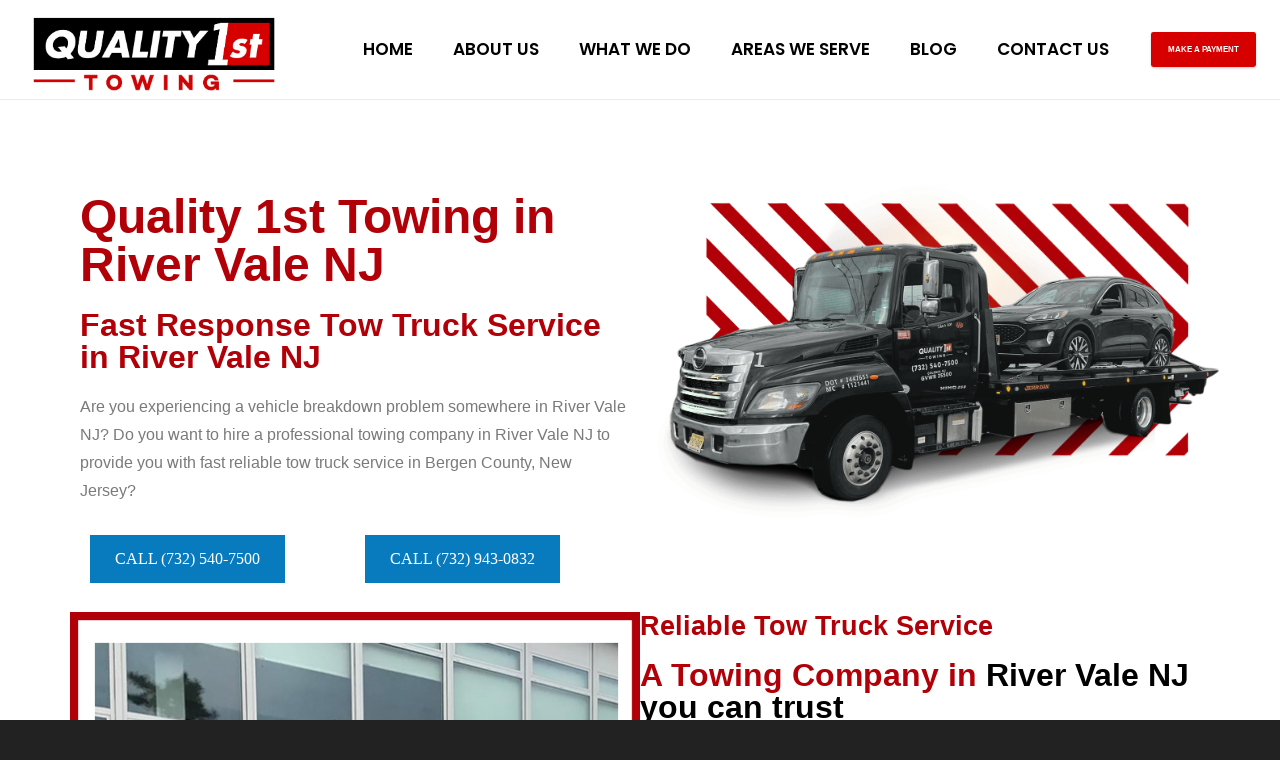

--- FILE ---
content_type: text/html; charset=UTF-8
request_url: https://quality1sttowing.com/tow-truck-river-vale-nj/
body_size: 44481
content:
<!DOCTYPE HTML>
<html lang="en-US">
<head>
<meta charset="UTF-8">
<meta name='robots' content='index, follow, max-image-preview:large, max-snippet:-1, max-video-preview:-1' />
<!-- This site is optimized with the Yoast SEO plugin v26.7 - https://yoast.com/wordpress/plugins/seo/ -->
<title>Tow Truck River Vale NJ | 24/7 Towing Service | Quality 1st Towing NJ</title>
<meta name="description" content="Looking for a towing service in River Vale NJ? Quality 1s Towing offers fast and reliable Tow Truck service in entire New Jersey. Call for FREE quote." />
<link rel="canonical" href="https://quality1sttowing.com/tow-truck-river-vale-nj/" />
<meta property="og:locale" content="en_US" />
<meta property="og:type" content="article" />
<meta property="og:title" content="Tow Truck River Vale NJ | 24/7 Towing Service | Quality 1st Towing NJ" />
<meta property="og:description" content="Looking for a towing service in River Vale NJ? Quality 1s Towing offers fast and reliable Tow Truck service in entire New Jersey. Call for FREE quote." />
<meta property="og:url" content="https://quality1sttowing.com/tow-truck-river-vale-nj/" />
<meta property="og:site_name" content="Quality 1st Towing NJ" />
<meta property="article:modified_time" content="2022-02-25T14:13:33+00:00" />
<meta property="og:image" content="http://quality1sttowing.com/wp-content/uploads/2022/02/qaulity-1st-tow-truck-nj62-1024x625.png" />
<meta name="twitter:card" content="summary_large_image" />
<meta name="twitter:label1" content="Est. reading time" />
<meta name="twitter:data1" content="13 minutes" />
<script type="application/ld+json" class="yoast-schema-graph">{"@context":"https://schema.org","@graph":[{"@type":"WebPage","@id":"https://quality1sttowing.com/tow-truck-river-vale-nj/","url":"https://quality1sttowing.com/tow-truck-river-vale-nj/","name":"Tow Truck River Vale NJ | 24/7 Towing Service | Quality 1st Towing NJ","isPartOf":{"@id":"https://quality1sttowing.com/#website"},"primaryImageOfPage":{"@id":"https://quality1sttowing.com/tow-truck-river-vale-nj/#primaryimage"},"image":{"@id":"https://quality1sttowing.com/tow-truck-river-vale-nj/#primaryimage"},"thumbnailUrl":"http://quality1sttowing.com/wp-content/uploads/2022/02/qaulity-1st-tow-truck-nj62-1024x625.png","datePublished":"2022-02-24T15:24:09+00:00","dateModified":"2022-02-25T14:13:33+00:00","description":"Looking for a towing service in River Vale NJ? Quality 1s Towing offers fast and reliable Tow Truck service in entire New Jersey. Call for FREE quote.","breadcrumb":{"@id":"https://quality1sttowing.com/tow-truck-river-vale-nj/#breadcrumb"},"inLanguage":"en-US","potentialAction":[{"@type":"ReadAction","target":["https://quality1sttowing.com/tow-truck-river-vale-nj/"]}]},{"@type":"ImageObject","inLanguage":"en-US","@id":"https://quality1sttowing.com/tow-truck-river-vale-nj/#primaryimage","url":"https://quality1sttowing.com/wp-content/uploads/2022/02/qaulity-1st-tow-truck-nj62.png","contentUrl":"https://quality1sttowing.com/wp-content/uploads/2022/02/qaulity-1st-tow-truck-nj62.png","width":1410,"height":861},{"@type":"BreadcrumbList","@id":"https://quality1sttowing.com/tow-truck-river-vale-nj/#breadcrumb","itemListElement":[{"@type":"ListItem","position":1,"name":"Home","item":"https://quality1sttowing.com/"},{"@type":"ListItem","position":2,"name":"River Vale NJ"}]},{"@type":"WebSite","@id":"https://quality1sttowing.com/#website","url":"https://quality1sttowing.com/","name":"Quality 1st Towing NJ","description":"The #1 Tow Truck Service in NJ","publisher":{"@id":"https://quality1sttowing.com/#organization"},"potentialAction":[{"@type":"SearchAction","target":{"@type":"EntryPoint","urlTemplate":"https://quality1sttowing.com/?s={search_term_string}"},"query-input":{"@type":"PropertyValueSpecification","valueRequired":true,"valueName":"search_term_string"}}],"inLanguage":"en-US"},{"@type":"Organization","@id":"https://quality1sttowing.com/#organization","name":"Quality 1st Towing","url":"https://quality1sttowing.com/","logo":{"@type":"ImageObject","inLanguage":"en-US","@id":"https://quality1sttowing.com/#/schema/logo/image/","url":"http://quality1sttowing.com/wp-content/uploads/2020/07/final-one.jpg","contentUrl":"http://quality1sttowing.com/wp-content/uploads/2020/07/final-one.jpg","width":1613,"height":545,"caption":"Quality 1st Towing"},"image":{"@id":"https://quality1sttowing.com/#/schema/logo/image/"}}]}</script>
<!-- / Yoast SEO plugin. -->
<link rel="alternate" type="application/rss+xml" title="Quality 1st Towing NJ &raquo; Feed" href="https://quality1sttowing.com/feed/" />
<link rel="alternate" title="oEmbed (JSON)" type="application/json+oembed" href="https://quality1sttowing.com/wp-json/oembed/1.0/embed?url=https%3A%2F%2Fquality1sttowing.com%2Ftow-truck-river-vale-nj%2F" />
<link rel="alternate" title="oEmbed (XML)" type="text/xml+oembed" href="https://quality1sttowing.com/wp-json/oembed/1.0/embed?url=https%3A%2F%2Fquality1sttowing.com%2Ftow-truck-river-vale-nj%2F&#038;format=xml" />
<link rel="canonical" href="https://quality1sttowing.com/tow-truck-river-vale-nj/" />
<meta name="viewport" content="width=device-width, initial-scale=1">
<meta name="theme-color" content="#2b2b2b">
<meta property="og:title" content="Tow Truck River Vale NJ | 24/7 Towing Service | Quality 1st Towing NJ">
<meta property="og:url" content="https://quality1sttowing.com/tow-truck-river-vale-nj">
<meta property="og:locale" content="en_US">
<meta property="og:site_name" content="Quality 1st Towing NJ">
<meta property="og:type" content="website">
<meta property="og:image" content="http://quality1sttowing.com/wp-content/uploads/2022/02/qaulity-1st-tow-truck-nj62-1024x625.png" itemprop="image">
<style id='wp-img-auto-sizes-contain-inline-css'>
img:is([sizes=auto i],[sizes^="auto," i]){contain-intrinsic-size:3000px 1500px}
/*# sourceURL=wp-img-auto-sizes-contain-inline-css */
</style>
<style id='classic-theme-styles-inline-css'>
/*! This file is auto-generated */
.wp-block-button__link{color:#fff;background-color:#32373c;border-radius:9999px;box-shadow:none;text-decoration:none;padding:calc(.667em + 2px) calc(1.333em + 2px);font-size:1.125em}.wp-block-file__button{background:#32373c;color:#fff;text-decoration:none}
/*# sourceURL=/wp-includes/css/classic-themes.min.css */
</style>
<style id='global-styles-inline-css'>
:root{--wp--preset--aspect-ratio--square: 1;--wp--preset--aspect-ratio--4-3: 4/3;--wp--preset--aspect-ratio--3-4: 3/4;--wp--preset--aspect-ratio--3-2: 3/2;--wp--preset--aspect-ratio--2-3: 2/3;--wp--preset--aspect-ratio--16-9: 16/9;--wp--preset--aspect-ratio--9-16: 9/16;--wp--preset--color--black: #000000;--wp--preset--color--cyan-bluish-gray: #abb8c3;--wp--preset--color--white: #ffffff;--wp--preset--color--pale-pink: #f78da7;--wp--preset--color--vivid-red: #cf2e2e;--wp--preset--color--luminous-vivid-orange: #ff6900;--wp--preset--color--luminous-vivid-amber: #fcb900;--wp--preset--color--light-green-cyan: #7bdcb5;--wp--preset--color--vivid-green-cyan: #00d084;--wp--preset--color--pale-cyan-blue: #8ed1fc;--wp--preset--color--vivid-cyan-blue: #0693e3;--wp--preset--color--vivid-purple: #9b51e0;--wp--preset--gradient--vivid-cyan-blue-to-vivid-purple: linear-gradient(135deg,rgb(6,147,227) 0%,rgb(155,81,224) 100%);--wp--preset--gradient--light-green-cyan-to-vivid-green-cyan: linear-gradient(135deg,rgb(122,220,180) 0%,rgb(0,208,130) 100%);--wp--preset--gradient--luminous-vivid-amber-to-luminous-vivid-orange: linear-gradient(135deg,rgb(252,185,0) 0%,rgb(255,105,0) 100%);--wp--preset--gradient--luminous-vivid-orange-to-vivid-red: linear-gradient(135deg,rgb(255,105,0) 0%,rgb(207,46,46) 100%);--wp--preset--gradient--very-light-gray-to-cyan-bluish-gray: linear-gradient(135deg,rgb(238,238,238) 0%,rgb(169,184,195) 100%);--wp--preset--gradient--cool-to-warm-spectrum: linear-gradient(135deg,rgb(74,234,220) 0%,rgb(151,120,209) 20%,rgb(207,42,186) 40%,rgb(238,44,130) 60%,rgb(251,105,98) 80%,rgb(254,248,76) 100%);--wp--preset--gradient--blush-light-purple: linear-gradient(135deg,rgb(255,206,236) 0%,rgb(152,150,240) 100%);--wp--preset--gradient--blush-bordeaux: linear-gradient(135deg,rgb(254,205,165) 0%,rgb(254,45,45) 50%,rgb(107,0,62) 100%);--wp--preset--gradient--luminous-dusk: linear-gradient(135deg,rgb(255,203,112) 0%,rgb(199,81,192) 50%,rgb(65,88,208) 100%);--wp--preset--gradient--pale-ocean: linear-gradient(135deg,rgb(255,245,203) 0%,rgb(182,227,212) 50%,rgb(51,167,181) 100%);--wp--preset--gradient--electric-grass: linear-gradient(135deg,rgb(202,248,128) 0%,rgb(113,206,126) 100%);--wp--preset--gradient--midnight: linear-gradient(135deg,rgb(2,3,129) 0%,rgb(40,116,252) 100%);--wp--preset--font-size--small: 13px;--wp--preset--font-size--medium: 20px;--wp--preset--font-size--large: 36px;--wp--preset--font-size--x-large: 42px;--wp--preset--spacing--20: 0.44rem;--wp--preset--spacing--30: 0.67rem;--wp--preset--spacing--40: 1rem;--wp--preset--spacing--50: 1.5rem;--wp--preset--spacing--60: 2.25rem;--wp--preset--spacing--70: 3.38rem;--wp--preset--spacing--80: 5.06rem;--wp--preset--shadow--natural: 6px 6px 9px rgba(0, 0, 0, 0.2);--wp--preset--shadow--deep: 12px 12px 50px rgba(0, 0, 0, 0.4);--wp--preset--shadow--sharp: 6px 6px 0px rgba(0, 0, 0, 0.2);--wp--preset--shadow--outlined: 6px 6px 0px -3px rgb(255, 255, 255), 6px 6px rgb(0, 0, 0);--wp--preset--shadow--crisp: 6px 6px 0px rgb(0, 0, 0);}:where(.is-layout-flex){gap: 0.5em;}:where(.is-layout-grid){gap: 0.5em;}body .is-layout-flex{display: flex;}.is-layout-flex{flex-wrap: wrap;align-items: center;}.is-layout-flex > :is(*, div){margin: 0;}body .is-layout-grid{display: grid;}.is-layout-grid > :is(*, div){margin: 0;}:where(.wp-block-columns.is-layout-flex){gap: 2em;}:where(.wp-block-columns.is-layout-grid){gap: 2em;}:where(.wp-block-post-template.is-layout-flex){gap: 1.25em;}:where(.wp-block-post-template.is-layout-grid){gap: 1.25em;}.has-black-color{color: var(--wp--preset--color--black) !important;}.has-cyan-bluish-gray-color{color: var(--wp--preset--color--cyan-bluish-gray) !important;}.has-white-color{color: var(--wp--preset--color--white) !important;}.has-pale-pink-color{color: var(--wp--preset--color--pale-pink) !important;}.has-vivid-red-color{color: var(--wp--preset--color--vivid-red) !important;}.has-luminous-vivid-orange-color{color: var(--wp--preset--color--luminous-vivid-orange) !important;}.has-luminous-vivid-amber-color{color: var(--wp--preset--color--luminous-vivid-amber) !important;}.has-light-green-cyan-color{color: var(--wp--preset--color--light-green-cyan) !important;}.has-vivid-green-cyan-color{color: var(--wp--preset--color--vivid-green-cyan) !important;}.has-pale-cyan-blue-color{color: var(--wp--preset--color--pale-cyan-blue) !important;}.has-vivid-cyan-blue-color{color: var(--wp--preset--color--vivid-cyan-blue) !important;}.has-vivid-purple-color{color: var(--wp--preset--color--vivid-purple) !important;}.has-black-background-color{background-color: var(--wp--preset--color--black) !important;}.has-cyan-bluish-gray-background-color{background-color: var(--wp--preset--color--cyan-bluish-gray) !important;}.has-white-background-color{background-color: var(--wp--preset--color--white) !important;}.has-pale-pink-background-color{background-color: var(--wp--preset--color--pale-pink) !important;}.has-vivid-red-background-color{background-color: var(--wp--preset--color--vivid-red) !important;}.has-luminous-vivid-orange-background-color{background-color: var(--wp--preset--color--luminous-vivid-orange) !important;}.has-luminous-vivid-amber-background-color{background-color: var(--wp--preset--color--luminous-vivid-amber) !important;}.has-light-green-cyan-background-color{background-color: var(--wp--preset--color--light-green-cyan) !important;}.has-vivid-green-cyan-background-color{background-color: var(--wp--preset--color--vivid-green-cyan) !important;}.has-pale-cyan-blue-background-color{background-color: var(--wp--preset--color--pale-cyan-blue) !important;}.has-vivid-cyan-blue-background-color{background-color: var(--wp--preset--color--vivid-cyan-blue) !important;}.has-vivid-purple-background-color{background-color: var(--wp--preset--color--vivid-purple) !important;}.has-black-border-color{border-color: var(--wp--preset--color--black) !important;}.has-cyan-bluish-gray-border-color{border-color: var(--wp--preset--color--cyan-bluish-gray) !important;}.has-white-border-color{border-color: var(--wp--preset--color--white) !important;}.has-pale-pink-border-color{border-color: var(--wp--preset--color--pale-pink) !important;}.has-vivid-red-border-color{border-color: var(--wp--preset--color--vivid-red) !important;}.has-luminous-vivid-orange-border-color{border-color: var(--wp--preset--color--luminous-vivid-orange) !important;}.has-luminous-vivid-amber-border-color{border-color: var(--wp--preset--color--luminous-vivid-amber) !important;}.has-light-green-cyan-border-color{border-color: var(--wp--preset--color--light-green-cyan) !important;}.has-vivid-green-cyan-border-color{border-color: var(--wp--preset--color--vivid-green-cyan) !important;}.has-pale-cyan-blue-border-color{border-color: var(--wp--preset--color--pale-cyan-blue) !important;}.has-vivid-cyan-blue-border-color{border-color: var(--wp--preset--color--vivid-cyan-blue) !important;}.has-vivid-purple-border-color{border-color: var(--wp--preset--color--vivid-purple) !important;}.has-vivid-cyan-blue-to-vivid-purple-gradient-background{background: var(--wp--preset--gradient--vivid-cyan-blue-to-vivid-purple) !important;}.has-light-green-cyan-to-vivid-green-cyan-gradient-background{background: var(--wp--preset--gradient--light-green-cyan-to-vivid-green-cyan) !important;}.has-luminous-vivid-amber-to-luminous-vivid-orange-gradient-background{background: var(--wp--preset--gradient--luminous-vivid-amber-to-luminous-vivid-orange) !important;}.has-luminous-vivid-orange-to-vivid-red-gradient-background{background: var(--wp--preset--gradient--luminous-vivid-orange-to-vivid-red) !important;}.has-very-light-gray-to-cyan-bluish-gray-gradient-background{background: var(--wp--preset--gradient--very-light-gray-to-cyan-bluish-gray) !important;}.has-cool-to-warm-spectrum-gradient-background{background: var(--wp--preset--gradient--cool-to-warm-spectrum) !important;}.has-blush-light-purple-gradient-background{background: var(--wp--preset--gradient--blush-light-purple) !important;}.has-blush-bordeaux-gradient-background{background: var(--wp--preset--gradient--blush-bordeaux) !important;}.has-luminous-dusk-gradient-background{background: var(--wp--preset--gradient--luminous-dusk) !important;}.has-pale-ocean-gradient-background{background: var(--wp--preset--gradient--pale-ocean) !important;}.has-electric-grass-gradient-background{background: var(--wp--preset--gradient--electric-grass) !important;}.has-midnight-gradient-background{background: var(--wp--preset--gradient--midnight) !important;}.has-small-font-size{font-size: var(--wp--preset--font-size--small) !important;}.has-medium-font-size{font-size: var(--wp--preset--font-size--medium) !important;}.has-large-font-size{font-size: var(--wp--preset--font-size--large) !important;}.has-x-large-font-size{font-size: var(--wp--preset--font-size--x-large) !important;}
:where(.wp-block-post-template.is-layout-flex){gap: 1.25em;}:where(.wp-block-post-template.is-layout-grid){gap: 1.25em;}
:where(.wp-block-term-template.is-layout-flex){gap: 1.25em;}:where(.wp-block-term-template.is-layout-grid){gap: 1.25em;}
:where(.wp-block-columns.is-layout-flex){gap: 2em;}:where(.wp-block-columns.is-layout-grid){gap: 2em;}
:root :where(.wp-block-pullquote){font-size: 1.5em;line-height: 1.6;}
/*# sourceURL=global-styles-inline-css */
</style>
<!-- <link rel='stylesheet' id='us-style-css' href='https://quality1sttowing.com/wp-content/themes/Impreza/css/style.min.css?ver=8.42' media='all' /> -->
<!-- <link rel='stylesheet' id='us-gravityforms-css' href='https://quality1sttowing.com/wp-content/themes/Impreza/common/css/plugins/gravityforms.min.css?ver=8.42' media='all' /> -->
<!-- <link rel='stylesheet' id='boosted-elements-progression-frontend-styles-css' href='https://quality1sttowing.com/wp-content/plugins/boosted-elements-progression/assets/css/frontend.min.css?ver=6.9' media='all' /> -->
<!-- <link rel='stylesheet' id='boosted-elements-progression-prettyphoto-optional-css' href='https://quality1sttowing.com/wp-content/plugins/boosted-elements-progression/assets/css/prettyphoto.min.css?ver=6.9' media='all' /> -->
<!-- <link rel='stylesheet' id='elementor-icons-css' href='https://quality1sttowing.com/wp-content/plugins/elementor/assets/lib/eicons/css/elementor-icons.min.css?ver=5.45.0' media='all' /> -->
<!-- <link rel='stylesheet' id='elementor-frontend-css' href='https://quality1sttowing.com/wp-content/plugins/elementor/assets/css/frontend.min.css?ver=3.34.1' media='all' /> -->
<link rel="stylesheet" type="text/css" href="//quality1sttowing.com/wp-content/cache/wpfc-minified/fs2ah0j8/btnwp.css" media="all"/>
<style id='elementor-frontend-inline-css'>
@-webkit-keyframes ha_fadeIn{0%{opacity:0}to{opacity:1}}@keyframes ha_fadeIn{0%{opacity:0}to{opacity:1}}@-webkit-keyframes ha_zoomIn{0%{opacity:0;-webkit-transform:scale3d(.3,.3,.3);transform:scale3d(.3,.3,.3)}50%{opacity:1}}@keyframes ha_zoomIn{0%{opacity:0;-webkit-transform:scale3d(.3,.3,.3);transform:scale3d(.3,.3,.3)}50%{opacity:1}}@-webkit-keyframes ha_rollIn{0%{opacity:0;-webkit-transform:translate3d(-100%,0,0) rotate3d(0,0,1,-120deg);transform:translate3d(-100%,0,0) rotate3d(0,0,1,-120deg)}to{opacity:1}}@keyframes ha_rollIn{0%{opacity:0;-webkit-transform:translate3d(-100%,0,0) rotate3d(0,0,1,-120deg);transform:translate3d(-100%,0,0) rotate3d(0,0,1,-120deg)}to{opacity:1}}@-webkit-keyframes ha_bounce{0%,20%,53%,to{-webkit-animation-timing-function:cubic-bezier(.215,.61,.355,1);animation-timing-function:cubic-bezier(.215,.61,.355,1)}40%,43%{-webkit-transform:translate3d(0,-30px,0) scaleY(1.1);transform:translate3d(0,-30px,0) scaleY(1.1);-webkit-animation-timing-function:cubic-bezier(.755,.05,.855,.06);animation-timing-function:cubic-bezier(.755,.05,.855,.06)}70%{-webkit-transform:translate3d(0,-15px,0) scaleY(1.05);transform:translate3d(0,-15px,0) scaleY(1.05);-webkit-animation-timing-function:cubic-bezier(.755,.05,.855,.06);animation-timing-function:cubic-bezier(.755,.05,.855,.06)}80%{-webkit-transition-timing-function:cubic-bezier(.215,.61,.355,1);transition-timing-function:cubic-bezier(.215,.61,.355,1);-webkit-transform:translate3d(0,0,0) scaleY(.95);transform:translate3d(0,0,0) scaleY(.95)}90%{-webkit-transform:translate3d(0,-4px,0) scaleY(1.02);transform:translate3d(0,-4px,0) scaleY(1.02)}}@keyframes ha_bounce{0%,20%,53%,to{-webkit-animation-timing-function:cubic-bezier(.215,.61,.355,1);animation-timing-function:cubic-bezier(.215,.61,.355,1)}40%,43%{-webkit-transform:translate3d(0,-30px,0) scaleY(1.1);transform:translate3d(0,-30px,0) scaleY(1.1);-webkit-animation-timing-function:cubic-bezier(.755,.05,.855,.06);animation-timing-function:cubic-bezier(.755,.05,.855,.06)}70%{-webkit-transform:translate3d(0,-15px,0) scaleY(1.05);transform:translate3d(0,-15px,0) scaleY(1.05);-webkit-animation-timing-function:cubic-bezier(.755,.05,.855,.06);animation-timing-function:cubic-bezier(.755,.05,.855,.06)}80%{-webkit-transition-timing-function:cubic-bezier(.215,.61,.355,1);transition-timing-function:cubic-bezier(.215,.61,.355,1);-webkit-transform:translate3d(0,0,0) scaleY(.95);transform:translate3d(0,0,0) scaleY(.95)}90%{-webkit-transform:translate3d(0,-4px,0) scaleY(1.02);transform:translate3d(0,-4px,0) scaleY(1.02)}}@-webkit-keyframes ha_bounceIn{0%,20%,40%,60%,80%,to{-webkit-animation-timing-function:cubic-bezier(.215,.61,.355,1);animation-timing-function:cubic-bezier(.215,.61,.355,1)}0%{opacity:0;-webkit-transform:scale3d(.3,.3,.3);transform:scale3d(.3,.3,.3)}20%{-webkit-transform:scale3d(1.1,1.1,1.1);transform:scale3d(1.1,1.1,1.1)}40%{-webkit-transform:scale3d(.9,.9,.9);transform:scale3d(.9,.9,.9)}60%{opacity:1;-webkit-transform:scale3d(1.03,1.03,1.03);transform:scale3d(1.03,1.03,1.03)}80%{-webkit-transform:scale3d(.97,.97,.97);transform:scale3d(.97,.97,.97)}to{opacity:1}}@keyframes ha_bounceIn{0%,20%,40%,60%,80%,to{-webkit-animation-timing-function:cubic-bezier(.215,.61,.355,1);animation-timing-function:cubic-bezier(.215,.61,.355,1)}0%{opacity:0;-webkit-transform:scale3d(.3,.3,.3);transform:scale3d(.3,.3,.3)}20%{-webkit-transform:scale3d(1.1,1.1,1.1);transform:scale3d(1.1,1.1,1.1)}40%{-webkit-transform:scale3d(.9,.9,.9);transform:scale3d(.9,.9,.9)}60%{opacity:1;-webkit-transform:scale3d(1.03,1.03,1.03);transform:scale3d(1.03,1.03,1.03)}80%{-webkit-transform:scale3d(.97,.97,.97);transform:scale3d(.97,.97,.97)}to{opacity:1}}@-webkit-keyframes ha_flipInX{0%{opacity:0;-webkit-transform:perspective(400px) rotate3d(1,0,0,90deg);transform:perspective(400px) rotate3d(1,0,0,90deg);-webkit-animation-timing-function:ease-in;animation-timing-function:ease-in}40%{-webkit-transform:perspective(400px) rotate3d(1,0,0,-20deg);transform:perspective(400px) rotate3d(1,0,0,-20deg);-webkit-animation-timing-function:ease-in;animation-timing-function:ease-in}60%{opacity:1;-webkit-transform:perspective(400px) rotate3d(1,0,0,10deg);transform:perspective(400px) rotate3d(1,0,0,10deg)}80%{-webkit-transform:perspective(400px) rotate3d(1,0,0,-5deg);transform:perspective(400px) rotate3d(1,0,0,-5deg)}}@keyframes ha_flipInX{0%{opacity:0;-webkit-transform:perspective(400px) rotate3d(1,0,0,90deg);transform:perspective(400px) rotate3d(1,0,0,90deg);-webkit-animation-timing-function:ease-in;animation-timing-function:ease-in}40%{-webkit-transform:perspective(400px) rotate3d(1,0,0,-20deg);transform:perspective(400px) rotate3d(1,0,0,-20deg);-webkit-animation-timing-function:ease-in;animation-timing-function:ease-in}60%{opacity:1;-webkit-transform:perspective(400px) rotate3d(1,0,0,10deg);transform:perspective(400px) rotate3d(1,0,0,10deg)}80%{-webkit-transform:perspective(400px) rotate3d(1,0,0,-5deg);transform:perspective(400px) rotate3d(1,0,0,-5deg)}}@-webkit-keyframes ha_flipInY{0%{opacity:0;-webkit-transform:perspective(400px) rotate3d(0,1,0,90deg);transform:perspective(400px) rotate3d(0,1,0,90deg);-webkit-animation-timing-function:ease-in;animation-timing-function:ease-in}40%{-webkit-transform:perspective(400px) rotate3d(0,1,0,-20deg);transform:perspective(400px) rotate3d(0,1,0,-20deg);-webkit-animation-timing-function:ease-in;animation-timing-function:ease-in}60%{opacity:1;-webkit-transform:perspective(400px) rotate3d(0,1,0,10deg);transform:perspective(400px) rotate3d(0,1,0,10deg)}80%{-webkit-transform:perspective(400px) rotate3d(0,1,0,-5deg);transform:perspective(400px) rotate3d(0,1,0,-5deg)}}@keyframes ha_flipInY{0%{opacity:0;-webkit-transform:perspective(400px) rotate3d(0,1,0,90deg);transform:perspective(400px) rotate3d(0,1,0,90deg);-webkit-animation-timing-function:ease-in;animation-timing-function:ease-in}40%{-webkit-transform:perspective(400px) rotate3d(0,1,0,-20deg);transform:perspective(400px) rotate3d(0,1,0,-20deg);-webkit-animation-timing-function:ease-in;animation-timing-function:ease-in}60%{opacity:1;-webkit-transform:perspective(400px) rotate3d(0,1,0,10deg);transform:perspective(400px) rotate3d(0,1,0,10deg)}80%{-webkit-transform:perspective(400px) rotate3d(0,1,0,-5deg);transform:perspective(400px) rotate3d(0,1,0,-5deg)}}@-webkit-keyframes ha_swing{20%{-webkit-transform:rotate3d(0,0,1,15deg);transform:rotate3d(0,0,1,15deg)}40%{-webkit-transform:rotate3d(0,0,1,-10deg);transform:rotate3d(0,0,1,-10deg)}60%{-webkit-transform:rotate3d(0,0,1,5deg);transform:rotate3d(0,0,1,5deg)}80%{-webkit-transform:rotate3d(0,0,1,-5deg);transform:rotate3d(0,0,1,-5deg)}}@keyframes ha_swing{20%{-webkit-transform:rotate3d(0,0,1,15deg);transform:rotate3d(0,0,1,15deg)}40%{-webkit-transform:rotate3d(0,0,1,-10deg);transform:rotate3d(0,0,1,-10deg)}60%{-webkit-transform:rotate3d(0,0,1,5deg);transform:rotate3d(0,0,1,5deg)}80%{-webkit-transform:rotate3d(0,0,1,-5deg);transform:rotate3d(0,0,1,-5deg)}}@-webkit-keyframes ha_slideInDown{0%{visibility:visible;-webkit-transform:translate3d(0,-100%,0);transform:translate3d(0,-100%,0)}}@keyframes ha_slideInDown{0%{visibility:visible;-webkit-transform:translate3d(0,-100%,0);transform:translate3d(0,-100%,0)}}@-webkit-keyframes ha_slideInUp{0%{visibility:visible;-webkit-transform:translate3d(0,100%,0);transform:translate3d(0,100%,0)}}@keyframes ha_slideInUp{0%{visibility:visible;-webkit-transform:translate3d(0,100%,0);transform:translate3d(0,100%,0)}}@-webkit-keyframes ha_slideInLeft{0%{visibility:visible;-webkit-transform:translate3d(-100%,0,0);transform:translate3d(-100%,0,0)}}@keyframes ha_slideInLeft{0%{visibility:visible;-webkit-transform:translate3d(-100%,0,0);transform:translate3d(-100%,0,0)}}@-webkit-keyframes ha_slideInRight{0%{visibility:visible;-webkit-transform:translate3d(100%,0,0);transform:translate3d(100%,0,0)}}@keyframes ha_slideInRight{0%{visibility:visible;-webkit-transform:translate3d(100%,0,0);transform:translate3d(100%,0,0)}}.ha_fadeIn{-webkit-animation-name:ha_fadeIn;animation-name:ha_fadeIn}.ha_zoomIn{-webkit-animation-name:ha_zoomIn;animation-name:ha_zoomIn}.ha_rollIn{-webkit-animation-name:ha_rollIn;animation-name:ha_rollIn}.ha_bounce{-webkit-transform-origin:center bottom;-ms-transform-origin:center bottom;transform-origin:center bottom;-webkit-animation-name:ha_bounce;animation-name:ha_bounce}.ha_bounceIn{-webkit-animation-name:ha_bounceIn;animation-name:ha_bounceIn;-webkit-animation-duration:.75s;-webkit-animation-duration:calc(var(--animate-duration)*.75);animation-duration:.75s;animation-duration:calc(var(--animate-duration)*.75)}.ha_flipInX,.ha_flipInY{-webkit-animation-name:ha_flipInX;animation-name:ha_flipInX;-webkit-backface-visibility:visible!important;backface-visibility:visible!important}.ha_flipInY{-webkit-animation-name:ha_flipInY;animation-name:ha_flipInY}.ha_swing{-webkit-transform-origin:top center;-ms-transform-origin:top center;transform-origin:top center;-webkit-animation-name:ha_swing;animation-name:ha_swing}.ha_slideInDown{-webkit-animation-name:ha_slideInDown;animation-name:ha_slideInDown}.ha_slideInUp{-webkit-animation-name:ha_slideInUp;animation-name:ha_slideInUp}.ha_slideInLeft{-webkit-animation-name:ha_slideInLeft;animation-name:ha_slideInLeft}.ha_slideInRight{-webkit-animation-name:ha_slideInRight;animation-name:ha_slideInRight}.ha-css-transform-yes{-webkit-transition-duration:var(--ha-tfx-transition-duration, .2s);transition-duration:var(--ha-tfx-transition-duration, .2s);-webkit-transition-property:-webkit-transform;transition-property:transform;transition-property:transform,-webkit-transform;-webkit-transform:translate(var(--ha-tfx-translate-x, 0),var(--ha-tfx-translate-y, 0)) scale(var(--ha-tfx-scale-x, 1),var(--ha-tfx-scale-y, 1)) skew(var(--ha-tfx-skew-x, 0),var(--ha-tfx-skew-y, 0)) rotateX(var(--ha-tfx-rotate-x, 0)) rotateY(var(--ha-tfx-rotate-y, 0)) rotateZ(var(--ha-tfx-rotate-z, 0));transform:translate(var(--ha-tfx-translate-x, 0),var(--ha-tfx-translate-y, 0)) scale(var(--ha-tfx-scale-x, 1),var(--ha-tfx-scale-y, 1)) skew(var(--ha-tfx-skew-x, 0),var(--ha-tfx-skew-y, 0)) rotateX(var(--ha-tfx-rotate-x, 0)) rotateY(var(--ha-tfx-rotate-y, 0)) rotateZ(var(--ha-tfx-rotate-z, 0))}.ha-css-transform-yes:hover{-webkit-transform:translate(var(--ha-tfx-translate-x-hover, var(--ha-tfx-translate-x, 0)),var(--ha-tfx-translate-y-hover, var(--ha-tfx-translate-y, 0))) scale(var(--ha-tfx-scale-x-hover, var(--ha-tfx-scale-x, 1)),var(--ha-tfx-scale-y-hover, var(--ha-tfx-scale-y, 1))) skew(var(--ha-tfx-skew-x-hover, var(--ha-tfx-skew-x, 0)),var(--ha-tfx-skew-y-hover, var(--ha-tfx-skew-y, 0))) rotateX(var(--ha-tfx-rotate-x-hover, var(--ha-tfx-rotate-x, 0))) rotateY(var(--ha-tfx-rotate-y-hover, var(--ha-tfx-rotate-y, 0))) rotateZ(var(--ha-tfx-rotate-z-hover, var(--ha-tfx-rotate-z, 0)));transform:translate(var(--ha-tfx-translate-x-hover, var(--ha-tfx-translate-x, 0)),var(--ha-tfx-translate-y-hover, var(--ha-tfx-translate-y, 0))) scale(var(--ha-tfx-scale-x-hover, var(--ha-tfx-scale-x, 1)),var(--ha-tfx-scale-y-hover, var(--ha-tfx-scale-y, 1))) skew(var(--ha-tfx-skew-x-hover, var(--ha-tfx-skew-x, 0)),var(--ha-tfx-skew-y-hover, var(--ha-tfx-skew-y, 0))) rotateX(var(--ha-tfx-rotate-x-hover, var(--ha-tfx-rotate-x, 0))) rotateY(var(--ha-tfx-rotate-y-hover, var(--ha-tfx-rotate-y, 0))) rotateZ(var(--ha-tfx-rotate-z-hover, var(--ha-tfx-rotate-z, 0)))}.happy-addon>.elementor-widget-container{word-wrap:break-word;overflow-wrap:break-word}.happy-addon>.elementor-widget-container,.happy-addon>.elementor-widget-container *{-webkit-box-sizing:border-box;box-sizing:border-box}.happy-addon:not(:has(.elementor-widget-container)),.happy-addon:not(:has(.elementor-widget-container)) *{-webkit-box-sizing:border-box;box-sizing:border-box;word-wrap:break-word;overflow-wrap:break-word}.happy-addon p:empty{display:none}.happy-addon .elementor-inline-editing{min-height:auto!important}.happy-addon-pro img{max-width:100%;height:auto;-o-object-fit:cover;object-fit:cover}.ha-screen-reader-text{position:absolute;overflow:hidden;clip:rect(1px,1px,1px,1px);margin:-1px;padding:0;width:1px;height:1px;border:0;word-wrap:normal!important;-webkit-clip-path:inset(50%);clip-path:inset(50%)}.ha-has-bg-overlay>.elementor-widget-container{position:relative;z-index:1}.ha-has-bg-overlay>.elementor-widget-container:before{position:absolute;top:0;left:0;z-index:-1;width:100%;height:100%;content:""}.ha-has-bg-overlay:not(:has(.elementor-widget-container)){position:relative;z-index:1}.ha-has-bg-overlay:not(:has(.elementor-widget-container)):before{position:absolute;top:0;left:0;z-index:-1;width:100%;height:100%;content:""}.ha-popup--is-enabled .ha-js-popup,.ha-popup--is-enabled .ha-js-popup img{cursor:-webkit-zoom-in!important;cursor:zoom-in!important}.mfp-wrap .mfp-arrow,.mfp-wrap .mfp-close{background-color:transparent}.mfp-wrap .mfp-arrow:focus,.mfp-wrap .mfp-close:focus{outline-width:thin}.ha-advanced-tooltip-enable{position:relative;cursor:pointer;--ha-tooltip-arrow-color:black;--ha-tooltip-arrow-distance:0}.ha-advanced-tooltip-enable .ha-advanced-tooltip-content{position:absolute;z-index:999;display:none;padding:5px 0;width:120px;height:auto;border-radius:6px;background-color:#000;color:#fff;text-align:center;opacity:0}.ha-advanced-tooltip-enable .ha-advanced-tooltip-content::after{position:absolute;border-width:5px;border-style:solid;content:""}.ha-advanced-tooltip-enable .ha-advanced-tooltip-content.no-arrow::after{visibility:hidden}.ha-advanced-tooltip-enable .ha-advanced-tooltip-content.show{display:inline-block;opacity:1}.ha-advanced-tooltip-enable.ha-advanced-tooltip-top .ha-advanced-tooltip-content,body[data-elementor-device-mode=tablet] .ha-advanced-tooltip-enable.ha-advanced-tooltip-tablet-top .ha-advanced-tooltip-content{top:unset;right:0;bottom:calc(101% + var(--ha-tooltip-arrow-distance));left:0;margin:0 auto}.ha-advanced-tooltip-enable.ha-advanced-tooltip-top .ha-advanced-tooltip-content::after,body[data-elementor-device-mode=tablet] .ha-advanced-tooltip-enable.ha-advanced-tooltip-tablet-top .ha-advanced-tooltip-content::after{top:100%;right:unset;bottom:unset;left:50%;border-color:var(--ha-tooltip-arrow-color) transparent transparent transparent;-webkit-transform:translateX(-50%);-ms-transform:translateX(-50%);transform:translateX(-50%)}.ha-advanced-tooltip-enable.ha-advanced-tooltip-bottom .ha-advanced-tooltip-content,body[data-elementor-device-mode=tablet] .ha-advanced-tooltip-enable.ha-advanced-tooltip-tablet-bottom .ha-advanced-tooltip-content{top:calc(101% + var(--ha-tooltip-arrow-distance));right:0;bottom:unset;left:0;margin:0 auto}.ha-advanced-tooltip-enable.ha-advanced-tooltip-bottom .ha-advanced-tooltip-content::after,body[data-elementor-device-mode=tablet] .ha-advanced-tooltip-enable.ha-advanced-tooltip-tablet-bottom .ha-advanced-tooltip-content::after{top:unset;right:unset;bottom:100%;left:50%;border-color:transparent transparent var(--ha-tooltip-arrow-color) transparent;-webkit-transform:translateX(-50%);-ms-transform:translateX(-50%);transform:translateX(-50%)}.ha-advanced-tooltip-enable.ha-advanced-tooltip-left .ha-advanced-tooltip-content,body[data-elementor-device-mode=tablet] .ha-advanced-tooltip-enable.ha-advanced-tooltip-tablet-left .ha-advanced-tooltip-content{top:50%;right:calc(101% + var(--ha-tooltip-arrow-distance));bottom:unset;left:unset;-webkit-transform:translateY(-50%);-ms-transform:translateY(-50%);transform:translateY(-50%)}.ha-advanced-tooltip-enable.ha-advanced-tooltip-left .ha-advanced-tooltip-content::after,body[data-elementor-device-mode=tablet] .ha-advanced-tooltip-enable.ha-advanced-tooltip-tablet-left .ha-advanced-tooltip-content::after{top:50%;right:unset;bottom:unset;left:100%;border-color:transparent transparent transparent var(--ha-tooltip-arrow-color);-webkit-transform:translateY(-50%);-ms-transform:translateY(-50%);transform:translateY(-50%)}.ha-advanced-tooltip-enable.ha-advanced-tooltip-right .ha-advanced-tooltip-content,body[data-elementor-device-mode=tablet] .ha-advanced-tooltip-enable.ha-advanced-tooltip-tablet-right .ha-advanced-tooltip-content{top:50%;right:unset;bottom:unset;left:calc(101% + var(--ha-tooltip-arrow-distance));-webkit-transform:translateY(-50%);-ms-transform:translateY(-50%);transform:translateY(-50%)}.ha-advanced-tooltip-enable.ha-advanced-tooltip-right .ha-advanced-tooltip-content::after,body[data-elementor-device-mode=tablet] .ha-advanced-tooltip-enable.ha-advanced-tooltip-tablet-right .ha-advanced-tooltip-content::after{top:50%;right:100%;bottom:unset;left:unset;border-color:transparent var(--ha-tooltip-arrow-color) transparent transparent;-webkit-transform:translateY(-50%);-ms-transform:translateY(-50%);transform:translateY(-50%)}body[data-elementor-device-mode=mobile] .ha-advanced-tooltip-enable.ha-advanced-tooltip-mobile-top .ha-advanced-tooltip-content{top:unset;right:0;bottom:calc(101% + var(--ha-tooltip-arrow-distance));left:0;margin:0 auto}body[data-elementor-device-mode=mobile] .ha-advanced-tooltip-enable.ha-advanced-tooltip-mobile-top .ha-advanced-tooltip-content::after{top:100%;right:unset;bottom:unset;left:50%;border-color:var(--ha-tooltip-arrow-color) transparent transparent transparent;-webkit-transform:translateX(-50%);-ms-transform:translateX(-50%);transform:translateX(-50%)}body[data-elementor-device-mode=mobile] .ha-advanced-tooltip-enable.ha-advanced-tooltip-mobile-bottom .ha-advanced-tooltip-content{top:calc(101% + var(--ha-tooltip-arrow-distance));right:0;bottom:unset;left:0;margin:0 auto}body[data-elementor-device-mode=mobile] .ha-advanced-tooltip-enable.ha-advanced-tooltip-mobile-bottom .ha-advanced-tooltip-content::after{top:unset;right:unset;bottom:100%;left:50%;border-color:transparent transparent var(--ha-tooltip-arrow-color) transparent;-webkit-transform:translateX(-50%);-ms-transform:translateX(-50%);transform:translateX(-50%)}body[data-elementor-device-mode=mobile] .ha-advanced-tooltip-enable.ha-advanced-tooltip-mobile-left .ha-advanced-tooltip-content{top:50%;right:calc(101% + var(--ha-tooltip-arrow-distance));bottom:unset;left:unset;-webkit-transform:translateY(-50%);-ms-transform:translateY(-50%);transform:translateY(-50%)}body[data-elementor-device-mode=mobile] .ha-advanced-tooltip-enable.ha-advanced-tooltip-mobile-left .ha-advanced-tooltip-content::after{top:50%;right:unset;bottom:unset;left:100%;border-color:transparent transparent transparent var(--ha-tooltip-arrow-color);-webkit-transform:translateY(-50%);-ms-transform:translateY(-50%);transform:translateY(-50%)}body[data-elementor-device-mode=mobile] .ha-advanced-tooltip-enable.ha-advanced-tooltip-mobile-right .ha-advanced-tooltip-content{top:50%;right:unset;bottom:unset;left:calc(101% + var(--ha-tooltip-arrow-distance));-webkit-transform:translateY(-50%);-ms-transform:translateY(-50%);transform:translateY(-50%)}body[data-elementor-device-mode=mobile] .ha-advanced-tooltip-enable.ha-advanced-tooltip-mobile-right .ha-advanced-tooltip-content::after{top:50%;right:100%;bottom:unset;left:unset;border-color:transparent var(--ha-tooltip-arrow-color) transparent transparent;-webkit-transform:translateY(-50%);-ms-transform:translateY(-50%);transform:translateY(-50%)}body.elementor-editor-active .happy-addon.ha-gravityforms .gform_wrapper{display:block!important}.ha-scroll-to-top-wrap.ha-scroll-to-top-hide{display:none}.ha-scroll-to-top-wrap.edit-mode,.ha-scroll-to-top-wrap.single-page-off{display:none!important}.ha-scroll-to-top-button{position:fixed;right:15px;bottom:15px;z-index:9999;display:-webkit-box;display:-webkit-flex;display:-ms-flexbox;display:flex;-webkit-box-align:center;-webkit-align-items:center;align-items:center;-ms-flex-align:center;-webkit-box-pack:center;-ms-flex-pack:center;-webkit-justify-content:center;justify-content:center;width:50px;height:50px;border-radius:50px;background-color:#5636d1;color:#fff;text-align:center;opacity:1;cursor:pointer;-webkit-transition:all .3s;transition:all .3s}.ha-scroll-to-top-button i{color:#fff;font-size:16px}.ha-scroll-to-top-button:hover{background-color:#e2498a}.ha-particle-wrapper{position:absolute;top:0;left:0;width:100%;height:100%}.ha-floating-element{position:fixed;z-index:999}.ha-floating-element-align-top-left .ha-floating-element{top:0;left:0}.ha-floating-element-align-top-right .ha-floating-element{top:0;right:0}.ha-floating-element-align-top-center .ha-floating-element{top:0;left:50%;-webkit-transform:translateX(-50%);-ms-transform:translateX(-50%);transform:translateX(-50%)}.ha-floating-element-align-middle-left .ha-floating-element{top:50%;left:0;-webkit-transform:translateY(-50%);-ms-transform:translateY(-50%);transform:translateY(-50%)}.ha-floating-element-align-middle-right .ha-floating-element{top:50%;right:0;-webkit-transform:translateY(-50%);-ms-transform:translateY(-50%);transform:translateY(-50%)}.ha-floating-element-align-bottom-left .ha-floating-element{bottom:0;left:0}.ha-floating-element-align-bottom-right .ha-floating-element{right:0;bottom:0}.ha-floating-element-align-bottom-center .ha-floating-element{bottom:0;left:50%;-webkit-transform:translateX(-50%);-ms-transform:translateX(-50%);transform:translateX(-50%)}.ha-editor-placeholder{padding:20px;border:5px double #f1f1f1;background:#f8f8f8;text-align:center;opacity:.5}.ha-editor-placeholder-title{margin-top:0;margin-bottom:8px;font-weight:700;font-size:16px}.ha-editor-placeholder-content{margin:0;font-size:12px}.ha-p-relative{position:relative}.ha-p-absolute{position:absolute}.ha-p-fixed{position:fixed}.ha-w-1{width:1%}.ha-h-1{height:1%}.ha-w-2{width:2%}.ha-h-2{height:2%}.ha-w-3{width:3%}.ha-h-3{height:3%}.ha-w-4{width:4%}.ha-h-4{height:4%}.ha-w-5{width:5%}.ha-h-5{height:5%}.ha-w-6{width:6%}.ha-h-6{height:6%}.ha-w-7{width:7%}.ha-h-7{height:7%}.ha-w-8{width:8%}.ha-h-8{height:8%}.ha-w-9{width:9%}.ha-h-9{height:9%}.ha-w-10{width:10%}.ha-h-10{height:10%}.ha-w-11{width:11%}.ha-h-11{height:11%}.ha-w-12{width:12%}.ha-h-12{height:12%}.ha-w-13{width:13%}.ha-h-13{height:13%}.ha-w-14{width:14%}.ha-h-14{height:14%}.ha-w-15{width:15%}.ha-h-15{height:15%}.ha-w-16{width:16%}.ha-h-16{height:16%}.ha-w-17{width:17%}.ha-h-17{height:17%}.ha-w-18{width:18%}.ha-h-18{height:18%}.ha-w-19{width:19%}.ha-h-19{height:19%}.ha-w-20{width:20%}.ha-h-20{height:20%}.ha-w-21{width:21%}.ha-h-21{height:21%}.ha-w-22{width:22%}.ha-h-22{height:22%}.ha-w-23{width:23%}.ha-h-23{height:23%}.ha-w-24{width:24%}.ha-h-24{height:24%}.ha-w-25{width:25%}.ha-h-25{height:25%}.ha-w-26{width:26%}.ha-h-26{height:26%}.ha-w-27{width:27%}.ha-h-27{height:27%}.ha-w-28{width:28%}.ha-h-28{height:28%}.ha-w-29{width:29%}.ha-h-29{height:29%}.ha-w-30{width:30%}.ha-h-30{height:30%}.ha-w-31{width:31%}.ha-h-31{height:31%}.ha-w-32{width:32%}.ha-h-32{height:32%}.ha-w-33{width:33%}.ha-h-33{height:33%}.ha-w-34{width:34%}.ha-h-34{height:34%}.ha-w-35{width:35%}.ha-h-35{height:35%}.ha-w-36{width:36%}.ha-h-36{height:36%}.ha-w-37{width:37%}.ha-h-37{height:37%}.ha-w-38{width:38%}.ha-h-38{height:38%}.ha-w-39{width:39%}.ha-h-39{height:39%}.ha-w-40{width:40%}.ha-h-40{height:40%}.ha-w-41{width:41%}.ha-h-41{height:41%}.ha-w-42{width:42%}.ha-h-42{height:42%}.ha-w-43{width:43%}.ha-h-43{height:43%}.ha-w-44{width:44%}.ha-h-44{height:44%}.ha-w-45{width:45%}.ha-h-45{height:45%}.ha-w-46{width:46%}.ha-h-46{height:46%}.ha-w-47{width:47%}.ha-h-47{height:47%}.ha-w-48{width:48%}.ha-h-48{height:48%}.ha-w-49{width:49%}.ha-h-49{height:49%}.ha-w-50{width:50%}.ha-h-50{height:50%}.ha-w-51{width:51%}.ha-h-51{height:51%}.ha-w-52{width:52%}.ha-h-52{height:52%}.ha-w-53{width:53%}.ha-h-53{height:53%}.ha-w-54{width:54%}.ha-h-54{height:54%}.ha-w-55{width:55%}.ha-h-55{height:55%}.ha-w-56{width:56%}.ha-h-56{height:56%}.ha-w-57{width:57%}.ha-h-57{height:57%}.ha-w-58{width:58%}.ha-h-58{height:58%}.ha-w-59{width:59%}.ha-h-59{height:59%}.ha-w-60{width:60%}.ha-h-60{height:60%}.ha-w-61{width:61%}.ha-h-61{height:61%}.ha-w-62{width:62%}.ha-h-62{height:62%}.ha-w-63{width:63%}.ha-h-63{height:63%}.ha-w-64{width:64%}.ha-h-64{height:64%}.ha-w-65{width:65%}.ha-h-65{height:65%}.ha-w-66{width:66%}.ha-h-66{height:66%}.ha-w-67{width:67%}.ha-h-67{height:67%}.ha-w-68{width:68%}.ha-h-68{height:68%}.ha-w-69{width:69%}.ha-h-69{height:69%}.ha-w-70{width:70%}.ha-h-70{height:70%}.ha-w-71{width:71%}.ha-h-71{height:71%}.ha-w-72{width:72%}.ha-h-72{height:72%}.ha-w-73{width:73%}.ha-h-73{height:73%}.ha-w-74{width:74%}.ha-h-74{height:74%}.ha-w-75{width:75%}.ha-h-75{height:75%}.ha-w-76{width:76%}.ha-h-76{height:76%}.ha-w-77{width:77%}.ha-h-77{height:77%}.ha-w-78{width:78%}.ha-h-78{height:78%}.ha-w-79{width:79%}.ha-h-79{height:79%}.ha-w-80{width:80%}.ha-h-80{height:80%}.ha-w-81{width:81%}.ha-h-81{height:81%}.ha-w-82{width:82%}.ha-h-82{height:82%}.ha-w-83{width:83%}.ha-h-83{height:83%}.ha-w-84{width:84%}.ha-h-84{height:84%}.ha-w-85{width:85%}.ha-h-85{height:85%}.ha-w-86{width:86%}.ha-h-86{height:86%}.ha-w-87{width:87%}.ha-h-87{height:87%}.ha-w-88{width:88%}.ha-h-88{height:88%}.ha-w-89{width:89%}.ha-h-89{height:89%}.ha-w-90{width:90%}.ha-h-90{height:90%}.ha-w-91{width:91%}.ha-h-91{height:91%}.ha-w-92{width:92%}.ha-h-92{height:92%}.ha-w-93{width:93%}.ha-h-93{height:93%}.ha-w-94{width:94%}.ha-h-94{height:94%}.ha-w-95{width:95%}.ha-h-95{height:95%}.ha-w-96{width:96%}.ha-h-96{height:96%}.ha-w-97{width:97%}.ha-h-97{height:97%}.ha-w-98{width:98%}.ha-h-98{height:98%}.ha-w-99{width:99%}.ha-h-99{height:99%}.ha-multi-layer-parallax--yes .ha-multi-layer-parallax img,.ha-w-100{width:100%}.ha-h-100{height:100%}.ha-flex{display:-webkit-box!important;display:-webkit-flex!important;display:-ms-flexbox!important;display:flex!important}.ha-flex-inline{display:-webkit-inline-box!important;display:-webkit-inline-flex!important;display:-ms-inline-flexbox!important;display:inline-flex!important}.ha-flex-x-start{-webkit-box-pack:start;-ms-flex-pack:start;-webkit-justify-content:flex-start;justify-content:flex-start}.ha-flex-x-end{-webkit-box-pack:end;-ms-flex-pack:end;-webkit-justify-content:flex-end;justify-content:flex-end}.ha-flex-x-between{-webkit-box-pack:justify;-ms-flex-pack:justify;-webkit-justify-content:space-between;justify-content:space-between}.ha-flex-x-around{-ms-flex-pack:distribute;-webkit-justify-content:space-around;justify-content:space-around}.ha-flex-x-even{-webkit-box-pack:space-evenly;-ms-flex-pack:space-evenly;-webkit-justify-content:space-evenly;justify-content:space-evenly}.ha-flex-x-center{-webkit-box-pack:center;-ms-flex-pack:center;-webkit-justify-content:center;justify-content:center}.ha-flex-y-top{-webkit-box-align:start;-webkit-align-items:flex-start;align-items:flex-start;-ms-flex-align:start}.ha-flex-y-center{-webkit-box-align:center;-webkit-align-items:center;align-items:center;-ms-flex-align:center}.ha-flex-y-bottom{-webkit-box-align:end;-webkit-align-items:flex-end;align-items:flex-end;-ms-flex-align:end}.ha-multi-layer-parallax--yes .ha-multi-layer-parallax{position:absolute;display:block;background-repeat:no-repeat}.ha-multi-layer-parallax--yes .ha-multi-layer-parallax-left{left:0}.ha-multi-layer-parallax--yes .ha-multi-layer-parallax-center{left:50%}.ha-multi-layer-parallax--yes .ha-multi-layer-parallax-right{right:0}.ha-multi-layer-parallax--yes .ha-multi-layer-parallax-top{top:0}.ha-multi-layer-parallax--yes .ha-multi-layer-parallax-vcenter{top:50%}.ha-multi-layer-parallax--yes .ha-multi-layer-parallax-vcenter:not(.ha-multi-layer-parallax-center){-webkit-transform:translateY(-50%);-ms-transform:translateY(-50%);transform:translateY(-50%)}.ha-multi-layer-parallax--yes .ha-multi-layer-parallax-center.ha-multi-layer-parallax-vcenter{-webkit-transform:translate(-50%,-50%);-ms-transform:translate(-50%,-50%);transform:translate(-50%,-50%)}.ha-multi-layer-parallax--yes .ha-multi-layer-parallax-bottom{bottom:0}
/*# sourceURL=elementor-frontend-inline-css */
</style>
<link rel='stylesheet' id='elementor-post-21-css' href='https://quality1sttowing.com/wp-content/uploads/elementor/css/post-21.css?ver=1768642993' media='all' />
<!-- <link rel='stylesheet' id='font-awesome-5-all-css' href='https://quality1sttowing.com/wp-content/plugins/elementor/assets/lib/font-awesome/css/all.min.css?ver=3.34.1' media='all' /> -->
<!-- <link rel='stylesheet' id='font-awesome-4-shim-css' href='https://quality1sttowing.com/wp-content/plugins/elementor/assets/lib/font-awesome/css/v4-shims.min.css?ver=3.34.1' media='all' /> -->
<!-- <link rel='stylesheet' id='widget-spacer-css' href='https://quality1sttowing.com/wp-content/plugins/elementor/assets/css/widget-spacer.min.css?ver=3.34.1' media='all' /> -->
<!-- <link rel='stylesheet' id='e-animation-fadeInLeft-css' href='https://quality1sttowing.com/wp-content/plugins/elementor/assets/lib/animations/styles/fadeInLeft.min.css?ver=3.34.1' media='all' /> -->
<!-- <link rel='stylesheet' id='widget-heading-css' href='https://quality1sttowing.com/wp-content/plugins/elementor/assets/css/widget-heading.min.css?ver=3.34.1' media='all' /> -->
<!-- <link rel='stylesheet' id='e-animation-grow-css' href='https://quality1sttowing.com/wp-content/plugins/elementor/assets/lib/animations/styles/e-animation-grow.min.css?ver=3.34.1' media='all' /> -->
<!-- <link rel='stylesheet' id='e-animation-slideInUp-css' href='https://quality1sttowing.com/wp-content/plugins/elementor/assets/lib/animations/styles/slideInUp.min.css?ver=3.34.1' media='all' /> -->
<!-- <link rel='stylesheet' id='e-animation-slideInRight-css' href='https://quality1sttowing.com/wp-content/plugins/elementor/assets/lib/animations/styles/slideInRight.min.css?ver=3.34.1' media='all' /> -->
<!-- <link rel='stylesheet' id='e-motion-fx-css' href='https://quality1sttowing.com/wp-content/plugins/elementor-pro/assets/css/modules/motion-fx.min.css?ver=3.34.0' media='all' /> -->
<!-- <link rel='stylesheet' id='widget-image-css' href='https://quality1sttowing.com/wp-content/plugins/elementor/assets/css/widget-image.min.css?ver=3.34.1' media='all' /> -->
<!-- <link rel='stylesheet' id='e-animation-fadeInRight-css' href='https://quality1sttowing.com/wp-content/plugins/elementor/assets/lib/animations/styles/fadeInRight.min.css?ver=3.34.1' media='all' /> -->
<!-- <link rel='stylesheet' id='widget-divider-css' href='https://quality1sttowing.com/wp-content/plugins/elementor/assets/css/widget-divider.min.css?ver=3.34.1' media='all' /> -->
<!-- <link rel='stylesheet' id='swiper-css' href='https://quality1sttowing.com/wp-content/plugins/elementor/assets/lib/swiper/v8/css/swiper.min.css?ver=8.4.5' media='all' /> -->
<!-- <link rel='stylesheet' id='e-swiper-css' href='https://quality1sttowing.com/wp-content/plugins/elementor/assets/css/conditionals/e-swiper.min.css?ver=3.34.1' media='all' /> -->
<!-- <link rel='stylesheet' id='pp-swiper-css' href='https://quality1sttowing.com/wp-content/plugins/powerpack-lite-for-elementor/assets/css/min/pp-swiper.min.css?ver=2.9.8' media='all' /> -->
<!-- <link rel='stylesheet' id='widget-pp-logo-carousel-css' href='https://quality1sttowing.com/wp-content/plugins/powerpack-lite-for-elementor/assets/css/min/widget-logo-carousel.min.css?ver=2.9.8' media='all' /> -->
<link rel="stylesheet" type="text/css" href="//quality1sttowing.com/wp-content/cache/wpfc-minified/8ighnjy6/btnwp.css" media="all"/>
<link rel='stylesheet' id='elementor-post-4900-css' href='https://quality1sttowing.com/wp-content/uploads/elementor/css/post-4900.css?ver=1768677892' media='all' />
<!-- <link rel='stylesheet' id='happy-icons-css' href='https://quality1sttowing.com/wp-content/plugins/happy-elementor-addons/assets/fonts/style.min.css?ver=3.20.6' media='all' /> -->
<!-- <link rel='stylesheet' id='font-awesome-css' href='https://quality1sttowing.com/wp-content/plugins/elementor/assets/lib/font-awesome/css/font-awesome.min.css?ver=4.7.0' media='all' /> -->
<!-- <link rel='stylesheet' id='elementor-gf-local-roboto-css' href='https://quality1sttowing.com/wp-content/uploads/elementor/google-fonts/css/roboto.css?ver=1742231792' media='all' /> -->
<!-- <link rel='stylesheet' id='elementor-gf-local-robotoslab-css' href='https://quality1sttowing.com/wp-content/uploads/elementor/google-fonts/css/robotoslab.css?ver=1742231808' media='all' /> -->
<!-- <link rel='stylesheet' id='elementor-gf-local-bebasneue-css' href='https://quality1sttowing.com/wp-content/uploads/elementor/google-fonts/css/bebasneue.css?ver=1742232419' media='all' /> -->
<!-- <link rel='stylesheet' id='elementor-gf-local-poppins-css' href='https://quality1sttowing.com/wp-content/uploads/elementor/google-fonts/css/poppins.css?ver=1742231826' media='all' /> -->
<!-- <link rel='stylesheet' id='elementor-gf-local-oswald-css' href='https://quality1sttowing.com/wp-content/uploads/elementor/google-fonts/css/oswald.css?ver=1742231866' media='all' /> -->
<link rel="stylesheet" type="text/css" href="//quality1sttowing.com/wp-content/cache/wpfc-minified/lcjpm57s/btnwo.css" media="all"/>
<script src='//quality1sttowing.com/wp-content/cache/wpfc-minified/lxtfok9d/btnwp.js' type="text/javascript"></script>
<!-- <script src="https://quality1sttowing.com/wp-content/plugins/elementor/assets/lib/font-awesome/js/v4-shims.min.js?ver=3.34.1" id="font-awesome-4-shim-js"></script> -->
<!-- <script src="https://quality1sttowing.com/wp-content/plugins/happy-elementor-addons/assets/vendor/dom-purify/purify.min.js?ver=3.1.6" id="dom-purify-js"></script> -->
<link rel="EditURI" type="application/rsd+xml" title="RSD" href="https://quality1sttowing.com/xmlrpc.php?rsd" />
<link rel='shortlink' href='https://quality1sttowing.com/?p=4900' />
<script id="us_add_no_touch">
if ( ! /Android|webOS|iPhone|iPad|iPod|BlackBerry|IEMobile|Opera Mini/i.test( navigator.userAgent ) ) {
document.documentElement.classList.add( "no-touch" );
}
</script>
<script id="us_color_scheme_switch_class">
if ( document.cookie.includes( "us_color_scheme_switch_is_on=true" ) ) {
document.documentElement.classList.add( "us-color-scheme-on" );
}
</script>
<meta name="generator" content="Elementor 3.34.1; features: additional_custom_breakpoints; settings: css_print_method-external, google_font-enabled, font_display-auto">
<style>
.e-con.e-parent:nth-of-type(n+4):not(.e-lazyloaded):not(.e-no-lazyload),
.e-con.e-parent:nth-of-type(n+4):not(.e-lazyloaded):not(.e-no-lazyload) * {
background-image: none !important;
}
@media screen and (max-height: 1024px) {
.e-con.e-parent:nth-of-type(n+3):not(.e-lazyloaded):not(.e-no-lazyload),
.e-con.e-parent:nth-of-type(n+3):not(.e-lazyloaded):not(.e-no-lazyload) * {
background-image: none !important;
}
}
@media screen and (max-height: 640px) {
.e-con.e-parent:nth-of-type(n+2):not(.e-lazyloaded):not(.e-no-lazyload),
.e-con.e-parent:nth-of-type(n+2):not(.e-lazyloaded):not(.e-no-lazyload) * {
background-image: none !important;
}
}
</style>
<link rel="icon" href="https://quality1sttowing.com/wp-content/uploads/2020/07/crane-truck-150x150.png" sizes="32x32" />
<link rel="icon" href="https://quality1sttowing.com/wp-content/uploads/2020/07/crane-truck.png" sizes="192x192" />
<link rel="apple-touch-icon" href="https://quality1sttowing.com/wp-content/uploads/2020/07/crane-truck.png" />
<meta name="msapplication-TileImage" content="https://quality1sttowing.com/wp-content/uploads/2020/07/crane-truck.png" />
<style id="wp-custom-css">
.w-nav.type_desktop .w-nav-anchor:not(.level_1) {
line-height: 1.5em;
padding: 0.6em 20px;
white-space: nowrap;
transition: none;
font-family: 'Poppins';
}		</style>
<style id="us-icon-fonts">@font-face{font-display:swap;font-style:normal;font-family:"fontawesome";font-weight:900;src:url("https://quality1sttowing.com/wp-content/themes/Impreza/fonts/fa-solid-900.woff2?ver=8.42") format("woff2")}.fas{font-family:"fontawesome";font-weight:900}@font-face{font-display:swap;font-style:normal;font-family:"fontawesome";font-weight:400;src:url("https://quality1sttowing.com/wp-content/themes/Impreza/fonts/fa-regular-400.woff2?ver=8.42") format("woff2")}.far{font-family:"fontawesome";font-weight:400}@font-face{font-display:swap;font-style:normal;font-family:"fontawesome";font-weight:300;src:url("https://quality1sttowing.com/wp-content/themes/Impreza/fonts/fa-light-300.woff2?ver=8.42") format("woff2")}.fal{font-family:"fontawesome";font-weight:300}@font-face{font-display:swap;font-style:normal;font-family:"Font Awesome 5 Duotone";font-weight:900;src:url("https://quality1sttowing.com/wp-content/themes/Impreza/fonts/fa-duotone-900.woff2?ver=8.42") format("woff2")}.fad{font-family:"Font Awesome 5 Duotone";font-weight:900}.fad{position:relative}.fad:before{position:absolute}.fad:after{opacity:0.4}@font-face{font-display:swap;font-style:normal;font-family:"Font Awesome 5 Brands";font-weight:400;src:url("https://quality1sttowing.com/wp-content/themes/Impreza/fonts/fa-brands-400.woff2?ver=8.42") format("woff2")}.fab{font-family:"Font Awesome 5 Brands";font-weight:400}@font-face{font-display:block;font-style:normal;font-family:"Material Icons";font-weight:400;src:url("https://quality1sttowing.com/wp-content/themes/Impreza/fonts/material-icons.woff2?ver=8.42") format("woff2")}.material-icons{font-family:"Material Icons";font-weight:400}</style>
<style id="us-theme-options-css">:root{--color-header-middle-bg:#161616;--color-header-middle-bg-grad:#161616;--color-header-middle-text:#ccc;--color-header-middle-text-hover:#df1238;--color-header-transparent-bg:transparent;--color-header-transparent-bg-grad:transparent;--color-header-transparent-text:#fff;--color-header-transparent-text-hover:#df1238;--color-chrome-toolbar:#2b2b2b;--color-header-top-bg:#2b2b2b;--color-header-top-bg-grad:#2b2b2b;--color-header-top-text:#ccc;--color-header-top-text-hover:#df1238;--color-header-top-transparent-bg:rgba(0,0,0,0.2);--color-header-top-transparent-bg-grad:rgba(0,0,0,0.2);--color-header-top-transparent-text:rgba(255,255,255,0.66);--color-header-top-transparent-text-hover:#fff;--color-content-bg:#2b2b2b;--color-content-bg-grad:#2b2b2b;--color-content-bg-alt:#161616;--color-content-bg-alt-grad:#161616;--color-content-border:#444;--color-content-heading:#fff;--color-content-heading-grad:#fff;--color-content-text:#ccc;--color-content-link:#df1238;--color-content-link-hover:#fff;--color-content-primary:#ff6a3f;--color-content-primary-grad:linear-gradient(60deg,#ff6a3f,#df1238);--color-content-secondary:#ff6a3f;--color-content-secondary-grad:#ff6a3f;--color-content-faded:#888;--color-content-overlay:rgba(0,0,0,0.75);--color-content-overlay-grad:rgba(0,0,0,0.75);--color-alt-content-bg:#161616;--color-alt-content-bg-grad:#161616;--color-alt-content-bg-alt:#2b2b2b;--color-alt-content-bg-alt-grad:#2b2b2b;--color-alt-content-border:#444;--color-alt-content-heading:#fff;--color-alt-content-heading-grad:#fff;--color-alt-content-text:#ccc;--color-alt-content-link:#df1238;--color-alt-content-link-hover:#ff6a3f;--color-alt-content-primary:#ff6a3f;--color-alt-content-primary-grad:linear-gradient(60deg,#ff6a3f,#df1238);--color-alt-content-secondary:#ff6a3f;--color-alt-content-secondary-grad:#ff6a3f;--color-alt-content-faded:#888;--color-alt-content-overlay:#e95095;--color-alt-content-overlay-grad:linear-gradient(135deg,#e95095,rgba(233,80,149,0.75));--color-footer-bg:#161616;--color-footer-bg-grad:#161616;--color-footer-bg-alt:#2b2b2b;--color-footer-bg-alt-grad:#2b2b2b;--color-footer-border:#444;--color-footer-heading:#ccc;--color-footer-heading-grad:#ccc;--color-footer-text:#888;--color-footer-link:#df1238;--color-footer-link-hover:#ff6a3f;--color-subfooter-bg:#2b2b2b;--color-subfooter-bg-grad:#2b2b2b;--color-subfooter-bg-alt:#161616;--color-subfooter-bg-alt-grad:#161616;--color-subfooter-border:#444;--color-subfooter-heading:#ccc;--color-subfooter-heading-grad:#ccc;--color-subfooter-text:#888;--color-subfooter-link:#df1238;--color-subfooter-link-hover:#ff6a3f;--color-content-primary-faded:rgba(255,106,63,0.15);--box-shadow:0 5px 15px rgba(0,0,0,.15);--box-shadow-up:0 -5px 15px rgba(0,0,0,.15);--site-canvas-width:1300px;--site-content-width:1140px;--text-block-margin-bottom:1.5rem;--focus-outline-width:2px}.w-counter.color_primary .w-counter-value,.w-iconbox.color_primary.style_default .w-iconbox-icon i:not(.fad){background:var(--color-content-primary-grad);-webkit-background-clip:text;color:transparent}.has-content-primary-color{color:var(--color-content-primary)}.has-content-primary-background-color{background:var(--color-content-primary-grad)}.has-content-secondary-color{color:var(--color-content-secondary)}.has-content-secondary-background-color{background:var(--color-content-secondary-grad)}.has-content-heading-color{color:var(--color-content-heading)}.has-content-heading-background-color{background:var(--color-content-heading-grad)}.has-content-text-color{color:var(--color-content-text)}.has-content-text-background-color{background:var(--color-content-text-grad)}.has-content-faded-color{color:var(--color-content-faded)}.has-content-faded-background-color{background:var(--color-content-faded-grad)}.has-content-border-color{color:var(--color-content-border)}.has-content-border-background-color{background:var(--color-content-border-grad)}.has-content-bg-alt-color{color:var(--color-content-bg-alt)}.has-content-bg-alt-background-color{background:var(--color-content-bg-alt-grad)}.has-content-bg-color{color:var(--color-content-bg)}.has-content-bg-background-color{background:var(--color-content-bg-grad)}:root{--font-family:Georgia,serif;--font-size:16px;--line-height:28px;--font-weight:400;--bold-font-weight:700;--h1-font-family:inherit;--h1-font-size:3.0rem;--h1-line-height:1.2;--h1-font-weight:400;--h1-bold-font-weight:700;--h1-text-transform:none;--h1-font-style:normal;--h1-letter-spacing:0;--h1-margin-bottom:1.5rem;--h2-font-family:var(--h1-font-family);--h2-font-size:2.0rem;--h2-line-height:1.2;--h2-font-weight:var(--h1-font-weight);--h2-bold-font-weight:var(--h1-bold-font-weight);--h2-text-transform:var(--h1-text-transform);--h2-font-style:var(--h1-font-style);--h2-letter-spacing:0;--h2-margin-bottom:1.5rem;--h3-font-family:var(--h1-font-family);--h3-font-size:1.7rem;--h3-line-height:1.2;--h3-font-weight:var(--h1-font-weight);--h3-bold-font-weight:var(--h1-bold-font-weight);--h3-text-transform:var(--h1-text-transform);--h3-font-style:var(--h1-font-style);--h3-letter-spacing:0;--h3-margin-bottom:1.5rem;--h4-font-family:var(--h1-font-family);--h4-font-size:1.5rem;--h4-line-height:1.2;--h4-font-weight:var(--h1-font-weight);--h4-bold-font-weight:var(--h1-bold-font-weight);--h4-text-transform:var(--h1-text-transform);--h4-font-style:var(--h1-font-style);--h4-letter-spacing:0;--h4-margin-bottom:1.5rem;--h5-font-family:var(--h1-font-family);--h5-font-size:1.4rem;--h5-line-height:1.2;--h5-font-weight:var(--h1-font-weight);--h5-bold-font-weight:var(--h1-bold-font-weight);--h5-text-transform:var(--h1-text-transform);--h5-font-style:var(--h1-font-style);--h5-letter-spacing:0;--h5-margin-bottom:1.5rem;--h6-font-family:var(--h1-font-family);--h6-font-size:1.3rem;--h6-line-height:1.2;--h6-font-weight:var(--h1-font-weight);--h6-bold-font-weight:var(--h1-bold-font-weight);--h6-text-transform:var(--h1-text-transform);--h6-font-style:var(--h1-font-style);--h6-letter-spacing:0;--h6-margin-bottom:1.5rem}h1{font-family:var(--h1-font-family,inherit);font-weight:var(--h1-font-weight,inherit);font-size:var(--h1-font-size,inherit);font-style:var(--h1-font-style,inherit);line-height:var(--h1-line-height,1.4);letter-spacing:var(--h1-letter-spacing,inherit);text-transform:var(--h1-text-transform,inherit);margin-bottom:var(--h1-margin-bottom,1.5rem)}h1>strong{font-weight:var(--h1-bold-font-weight,bold)}h2{font-family:var(--h2-font-family,inherit);font-weight:var(--h2-font-weight,inherit);font-size:var(--h2-font-size,inherit);font-style:var(--h2-font-style,inherit);line-height:var(--h2-line-height,1.4);letter-spacing:var(--h2-letter-spacing,inherit);text-transform:var(--h2-text-transform,inherit);margin-bottom:var(--h2-margin-bottom,1.5rem)}h2>strong{font-weight:var(--h2-bold-font-weight,bold)}h3{font-family:var(--h3-font-family,inherit);font-weight:var(--h3-font-weight,inherit);font-size:var(--h3-font-size,inherit);font-style:var(--h3-font-style,inherit);line-height:var(--h3-line-height,1.4);letter-spacing:var(--h3-letter-spacing,inherit);text-transform:var(--h3-text-transform,inherit);margin-bottom:var(--h3-margin-bottom,1.5rem)}h3>strong{font-weight:var(--h3-bold-font-weight,bold)}h4{font-family:var(--h4-font-family,inherit);font-weight:var(--h4-font-weight,inherit);font-size:var(--h4-font-size,inherit);font-style:var(--h4-font-style,inherit);line-height:var(--h4-line-height,1.4);letter-spacing:var(--h4-letter-spacing,inherit);text-transform:var(--h4-text-transform,inherit);margin-bottom:var(--h4-margin-bottom,1.5rem)}h4>strong{font-weight:var(--h4-bold-font-weight,bold)}h5{font-family:var(--h5-font-family,inherit);font-weight:var(--h5-font-weight,inherit);font-size:var(--h5-font-size,inherit);font-style:var(--h5-font-style,inherit);line-height:var(--h5-line-height,1.4);letter-spacing:var(--h5-letter-spacing,inherit);text-transform:var(--h5-text-transform,inherit);margin-bottom:var(--h5-margin-bottom,1.5rem)}h5>strong{font-weight:var(--h5-bold-font-weight,bold)}h6{font-family:var(--h6-font-family,inherit);font-weight:var(--h6-font-weight,inherit);font-size:var(--h6-font-size,inherit);font-style:var(--h6-font-style,inherit);line-height:var(--h6-line-height,1.4);letter-spacing:var(--h6-letter-spacing,inherit);text-transform:var(--h6-text-transform,inherit);margin-bottom:var(--h6-margin-bottom,1.5rem)}h6>strong{font-weight:var(--h6-bold-font-weight,bold)}body{background:#222}@media (max-width:1220px){.l-main .aligncenter{max-width:calc(100vw - 5rem)}}@media (min-width:1281px){.l-subheader{--padding-inline:2.5rem}.l-section{--padding-inline:2.5rem}body.usb_preview .hide_on_default{opacity:0.25!important}.vc_hidden-lg,body:not(.usb_preview) .hide_on_default{display:none!important}.default_align_left{text-align:left;justify-content:flex-start}.default_align_right{text-align:right;justify-content:flex-end}.default_align_center{text-align:center;justify-content:center}.w-hwrapper.default_align_center>*{margin-left:calc( var(--hwrapper-gap,1.2rem) / 2 );margin-right:calc( var(--hwrapper-gap,1.2rem) / 2 )}.default_align_justify{justify-content:space-between}.w-hwrapper>.default_align_justify,.default_align_justify>.w-btn{width:100%}*:not(.w-hwrapper:not(.wrap))>.w-btn-wrapper:not([class*="default_align_none"]):not(.align_none){display:block;margin-inline-end:0}}@media (min-width:1025px) and (max-width:1280px){.l-subheader{--padding-inline:2.5rem}.l-section{--padding-inline:2.5rem}body.usb_preview .hide_on_laptops{opacity:0.25!important}.vc_hidden-md,body:not(.usb_preview) .hide_on_laptops{display:none!important}.laptops_align_left{text-align:left;justify-content:flex-start}.laptops_align_right{text-align:right;justify-content:flex-end}.laptops_align_center{text-align:center;justify-content:center}.w-hwrapper.laptops_align_center>*{margin-left:calc( var(--hwrapper-gap,1.2rem) / 2 );margin-right:calc( var(--hwrapper-gap,1.2rem) / 2 )}.laptops_align_justify{justify-content:space-between}.w-hwrapper>.laptops_align_justify,.laptops_align_justify>.w-btn{width:100%}*:not(.w-hwrapper:not(.wrap))>.w-btn-wrapper:not([class*="laptops_align_none"]):not(.align_none){display:block;margin-inline-end:0}.g-cols.via_grid[style*="--laptops-columns-gap"]{gap:var(--laptops-columns-gap,3rem)}}@media (min-width:601px) and (max-width:1024px){.l-subheader{--padding-inline:1rem}.l-section{--padding-inline:2.5rem}body.usb_preview .hide_on_tablets{opacity:0.25!important}.vc_hidden-sm,body:not(.usb_preview) .hide_on_tablets{display:none!important}.tablets_align_left{text-align:left;justify-content:flex-start}.tablets_align_right{text-align:right;justify-content:flex-end}.tablets_align_center{text-align:center;justify-content:center}.w-hwrapper.tablets_align_center>*{margin-left:calc( var(--hwrapper-gap,1.2rem) / 2 );margin-right:calc( var(--hwrapper-gap,1.2rem) / 2 )}.tablets_align_justify{justify-content:space-between}.w-hwrapper>.tablets_align_justify,.tablets_align_justify>.w-btn{width:100%}*:not(.w-hwrapper:not(.wrap))>.w-btn-wrapper:not([class*="tablets_align_none"]):not(.align_none){display:block;margin-inline-end:0}.g-cols.via_grid[style*="--tablets-columns-gap"]{gap:var(--tablets-columns-gap,3rem)}}@media (max-width:600px){.l-subheader{--padding-inline:1rem}.l-section{--padding-inline:1.5rem}body.usb_preview .hide_on_mobiles{opacity:0.25!important}.vc_hidden-xs,body:not(.usb_preview) .hide_on_mobiles{display:none!important}.mobiles_align_left{text-align:left;justify-content:flex-start}.mobiles_align_right{text-align:right;justify-content:flex-end}.mobiles_align_center{text-align:center;justify-content:center}.w-hwrapper.mobiles_align_center>*{margin-left:calc( var(--hwrapper-gap,1.2rem) / 2 );margin-right:calc( var(--hwrapper-gap,1.2rem) / 2 )}.mobiles_align_justify{justify-content:space-between}.w-hwrapper>.mobiles_align_justify,.mobiles_align_justify>.w-btn{width:100%}.w-hwrapper.stack_on_mobiles{display:block}.w-hwrapper.stack_on_mobiles>:not(script){display:block;margin:0 0 var(--hwrapper-gap,1.2rem)}.w-hwrapper.stack_on_mobiles>:last-child{margin-bottom:0}*:not(.w-hwrapper:not(.wrap))>.w-btn-wrapper:not([class*="mobiles_align_none"]):not(.align_none){display:block;margin-inline-end:0}.g-cols.via_grid[style*="--mobiles-columns-gap"]{gap:var(--mobiles-columns-gap,1.5rem)}}@media (max-width:600px){.g-cols.type_default>div[class*="vc_col-xs-"]{margin-top:1rem;margin-bottom:1rem}.g-cols>div:not([class*="vc_col-xs-"]){width:100%;margin:0 0 1.5rem}.g-cols.reversed>div:last-of-type{order:-1}.g-cols.type_boxes>div,.g-cols.reversed>div:first-child,.g-cols:not(.reversed)>div:last-child,.g-cols>div.has_bg_color{margin-bottom:0}.vc_col-xs-1{width:8.3333%}.vc_col-xs-2{width:16.6666%}.vc_col-xs-1\/5{width:20%}.vc_col-xs-3{width:25%}.vc_col-xs-4{width:33.3333%}.vc_col-xs-2\/5{width:40%}.vc_col-xs-5{width:41.6666%}.vc_col-xs-6{width:50%}.vc_col-xs-7{width:58.3333%}.vc_col-xs-3\/5{width:60%}.vc_col-xs-8{width:66.6666%}.vc_col-xs-9{width:75%}.vc_col-xs-4\/5{width:80%}.vc_col-xs-10{width:83.3333%}.vc_col-xs-11{width:91.6666%}.vc_col-xs-12{width:100%}.vc_col-xs-offset-0{margin-left:0}.vc_col-xs-offset-1{margin-left:8.3333%}.vc_col-xs-offset-2{margin-left:16.6666%}.vc_col-xs-offset-1\/5{margin-left:20%}.vc_col-xs-offset-3{margin-left:25%}.vc_col-xs-offset-4{margin-left:33.3333%}.vc_col-xs-offset-2\/5{margin-left:40%}.vc_col-xs-offset-5{margin-left:41.6666%}.vc_col-xs-offset-6{margin-left:50%}.vc_col-xs-offset-7{margin-left:58.3333%}.vc_col-xs-offset-3\/5{margin-left:60%}.vc_col-xs-offset-8{margin-left:66.6666%}.vc_col-xs-offset-9{margin-left:75%}.vc_col-xs-offset-4\/5{margin-left:80%}.vc_col-xs-offset-10{margin-left:83.3333%}.vc_col-xs-offset-11{margin-left:91.6666%}.vc_col-xs-offset-12{margin-left:100%}}@media (min-width:601px){.vc_col-sm-1{width:8.3333%}.vc_col-sm-2{width:16.6666%}.vc_col-sm-1\/5{width:20%}.vc_col-sm-3{width:25%}.vc_col-sm-4{width:33.3333%}.vc_col-sm-2\/5{width:40%}.vc_col-sm-5{width:41.6666%}.vc_col-sm-6{width:50%}.vc_col-sm-7{width:58.3333%}.vc_col-sm-3\/5{width:60%}.vc_col-sm-8{width:66.6666%}.vc_col-sm-9{width:75%}.vc_col-sm-4\/5{width:80%}.vc_col-sm-10{width:83.3333%}.vc_col-sm-11{width:91.6666%}.vc_col-sm-12{width:100%}.vc_col-sm-offset-0{margin-left:0}.vc_col-sm-offset-1{margin-left:8.3333%}.vc_col-sm-offset-2{margin-left:16.6666%}.vc_col-sm-offset-1\/5{margin-left:20%}.vc_col-sm-offset-3{margin-left:25%}.vc_col-sm-offset-4{margin-left:33.3333%}.vc_col-sm-offset-2\/5{margin-left:40%}.vc_col-sm-offset-5{margin-left:41.6666%}.vc_col-sm-offset-6{margin-left:50%}.vc_col-sm-offset-7{margin-left:58.3333%}.vc_col-sm-offset-3\/5{margin-left:60%}.vc_col-sm-offset-8{margin-left:66.6666%}.vc_col-sm-offset-9{margin-left:75%}.vc_col-sm-offset-4\/5{margin-left:80%}.vc_col-sm-offset-10{margin-left:83.3333%}.vc_col-sm-offset-11{margin-left:91.6666%}.vc_col-sm-offset-12{margin-left:100%}}@media (min-width:1025px){.vc_col-md-1{width:8.3333%}.vc_col-md-2{width:16.6666%}.vc_col-md-1\/5{width:20%}.vc_col-md-3{width:25%}.vc_col-md-4{width:33.3333%}.vc_col-md-2\/5{width:40%}.vc_col-md-5{width:41.6666%}.vc_col-md-6{width:50%}.vc_col-md-7{width:58.3333%}.vc_col-md-3\/5{width:60%}.vc_col-md-8{width:66.6666%}.vc_col-md-9{width:75%}.vc_col-md-4\/5{width:80%}.vc_col-md-10{width:83.3333%}.vc_col-md-11{width:91.6666%}.vc_col-md-12{width:100%}.vc_col-md-offset-0{margin-left:0}.vc_col-md-offset-1{margin-left:8.3333%}.vc_col-md-offset-2{margin-left:16.6666%}.vc_col-md-offset-1\/5{margin-left:20%}.vc_col-md-offset-3{margin-left:25%}.vc_col-md-offset-4{margin-left:33.3333%}.vc_col-md-offset-2\/5{margin-left:40%}.vc_col-md-offset-5{margin-left:41.6666%}.vc_col-md-offset-6{margin-left:50%}.vc_col-md-offset-7{margin-left:58.3333%}.vc_col-md-offset-3\/5{margin-left:60%}.vc_col-md-offset-8{margin-left:66.6666%}.vc_col-md-offset-9{margin-left:75%}.vc_col-md-offset-4\/5{margin-left:80%}.vc_col-md-offset-10{margin-left:83.3333%}.vc_col-md-offset-11{margin-left:91.6666%}.vc_col-md-offset-12{margin-left:100%}}@media (min-width:1281px){.vc_col-lg-1{width:8.3333%}.vc_col-lg-2{width:16.6666%}.vc_col-lg-1\/5{width:20%}.vc_col-lg-3{width:25%}.vc_col-lg-4{width:33.3333%}.vc_col-lg-2\/5{width:40%}.vc_col-lg-5{width:41.6666%}.vc_col-lg-6{width:50%}.vc_col-lg-7{width:58.3333%}.vc_col-lg-3\/5{width:60%}.vc_col-lg-8{width:66.6666%}.vc_col-lg-9{width:75%}.vc_col-lg-4\/5{width:80%}.vc_col-lg-10{width:83.3333%}.vc_col-lg-11{width:91.6666%}.vc_col-lg-12{width:100%}.vc_col-lg-offset-0{margin-left:0}.vc_col-lg-offset-1{margin-left:8.3333%}.vc_col-lg-offset-2{margin-left:16.6666%}.vc_col-lg-offset-1\/5{margin-left:20%}.vc_col-lg-offset-3{margin-left:25%}.vc_col-lg-offset-4{margin-left:33.3333%}.vc_col-lg-offset-2\/5{margin-left:40%}.vc_col-lg-offset-5{margin-left:41.6666%}.vc_col-lg-offset-6{margin-left:50%}.vc_col-lg-offset-7{margin-left:58.3333%}.vc_col-lg-offset-3\/5{margin-left:60%}.vc_col-lg-offset-8{margin-left:66.6666%}.vc_col-lg-offset-9{margin-left:75%}.vc_col-lg-offset-4\/5{margin-left:80%}.vc_col-lg-offset-10{margin-left:83.3333%}.vc_col-lg-offset-11{margin-left:91.6666%}.vc_col-lg-offset-12{margin-left:100%}}@media (min-width:601px) and (max-width:1024px){.g-cols.via_flex.type_default>div[class*="vc_col-md-"],.g-cols.via_flex.type_default>div[class*="vc_col-lg-"]{margin-top:1rem;margin-bottom:1rem}}@media (min-width:1025px) and (max-width:1280px){.g-cols.via_flex.type_default>div[class*="vc_col-lg-"]{margin-top:1rem;margin-bottom:1rem}}div[class|="vc_col"].stretched{container-type:inline-size}@container (width >= calc(100cqw - 2rem)) and (min-width:calc(768px - 2rem)){.g-cols.via_flex.type_default>div[class|="vc_col"].stretched>.vc_column-inner{margin:-1rem}}@media (max-width:767px){.l-canvas{overflow:hidden}.g-cols.stacking_default.reversed>div:last-of-type{order:-1}.g-cols.stacking_default.via_flex>div:not([class*="vc_col-xs"]){width:100%;margin:0 0 1.5rem}.g-cols.stacking_default.via_grid.mobiles-cols_1{grid-template-columns:100%}.g-cols.stacking_default.via_flex.type_boxes>div,.g-cols.stacking_default.via_flex.reversed>div:first-child,.g-cols.stacking_default.via_flex:not(.reversed)>div:last-child,.g-cols.stacking_default.via_flex>div.has_bg_color{margin-bottom:0}.g-cols.stacking_default.via_flex.type_default>.wpb_column.stretched{margin-left:-1rem;margin-right:-1rem}.g-cols.stacking_default.via_grid.mobiles-cols_1>.wpb_column.stretched,.g-cols.stacking_default.via_flex.type_boxes>.wpb_column.stretched{margin-left:var(--margin-inline-stretch);margin-right:var(--margin-inline-stretch)}.vc_column-inner.type_sticky>.wpb_wrapper,.vc_column_container.type_sticky>.vc_column-inner{top:0!important}}@media (min-width:768px){body:not(.rtl) .l-section.for_sidebar.at_left>div>.l-sidebar,.rtl .l-section.for_sidebar.at_right>div>.l-sidebar{order:-1}.vc_column_container.type_sticky>.vc_column-inner,.vc_column-inner.type_sticky>.wpb_wrapper{position:-webkit-sticky;position:sticky}.l-section.type_sticky{position:-webkit-sticky;position:sticky;top:0;z-index:21;transition:top 0.3s cubic-bezier(.78,.13,.15,.86) 0.1s}.header_hor .l-header.post_fixed.sticky_auto_hide{z-index:22}.admin-bar .l-section.type_sticky{top:32px}.l-section.type_sticky>.l-section-h{transition:padding-top 0.3s}.header_hor .l-header.pos_fixed:not(.down)~.l-main .l-section.type_sticky:not(:first-of-type){top:var(--header-sticky-height)}.admin-bar.header_hor .l-header.pos_fixed:not(.down)~.l-main .l-section.type_sticky:not(:first-of-type){top:calc( var(--header-sticky-height) + 32px )}.header_hor .l-header.pos_fixed.sticky:not(.down)~.l-main .l-section.type_sticky:first-of-type>.l-section-h{padding-top:var(--header-sticky-height)}.header_hor.headerinpos_bottom .l-header.pos_fixed.sticky:not(.down)~.l-main .l-section.type_sticky:first-of-type>.l-section-h{padding-bottom:var(--header-sticky-height)!important}}@media (max-width:600px){.w-form-row.for_submit[style*=btn-size-mobiles] .w-btn{font-size:var(--btn-size-mobiles)!important}}:focus-visible,input[type=checkbox]:focus-visible + i,input[type=checkbox]:focus-visible~.w-color-switch-box,.w-nav-arrow:focus-visible::before,.woocommerce-mini-cart-item:has(:focus-visible),.w-filter-item-value.w-btn:has(:focus-visible){outline-width:var(--focus-outline-width,2px );outline-style:solid;outline-offset:2px;outline-color:var(--color-content-primary)}.w-toplink,.w-header-show{background:rgba(0,0,0,0.3)}.no-touch .w-toplink.active:hover,.no-touch .w-header-show:hover{background:var(--color-content-primary-grad)}button[type=submit]:not(.w-btn),input[type=submit]:not(.w-btn),.us-nav-style_1>*,.navstyle_1>.owl-nav button,.us-btn-style_1{font-family:Arial,Helvetica,sans-serif;font-style:normal;text-transform:none;font-size:16px;line-height:1.2!important;font-weight:800;letter-spacing:0em;padding:1.6em 2.1em;transition-duration:.3s;border-radius:0.3em;transition-timing-function:ease;--btn-height:calc(1.2em + 2 * 1.6em);background:#d60000;border-color:transparent;border-image:none;color:#ffffff!important;box-shadow:0 0.15em 0.3em 0 rgba(0,0,0,0.2)}button[type=submit]:not(.w-btn):before,input[type=submit]:not(.w-btn),.us-nav-style_1>*:before,.navstyle_1>.owl-nav button:before,.us-btn-style_1:before{border-width:0px}.no-touch button[type=submit]:not(.w-btn):hover,.no-touch input[type=submit]:not(.w-btn):hover,.w-filter-item-value.us-btn-style_1:has(input:checked),.us-nav-style_1>span.current,.no-touch .us-nav-style_1>a:hover,.no-touch .navstyle_1>.owl-nav button:hover,.no-touch .us-btn-style_1:hover{background:#161616;border-color:transparent;border-image:none;color:#ffffff!important;box-shadow:0 0em 0em 0 rgba(0,0,0,0.2)}.us-nav-style_2>*,.navstyle_2>.owl-nav button,.us-btn-style_2{font-family:var(--font-family);font-style:normal;text-transform:none;font-size:16px;line-height:1.2!important;font-weight:700;letter-spacing:0em;padding:0.8em 1.8em;transition-duration:.3s;border-radius:0.3em;transition-timing-function:ease;--btn-height:calc(1.2em + 2 * 0.8em);background:#e8e8e8;border-color:transparent;border-image:none;color:#333333!important;box-shadow:0 0em 0em 0 rgba(0,0,0,0.2)}.us-nav-style_2>*:before,.navstyle_2>.owl-nav button:before,.us-btn-style_2:before{border-width:0px}.w-filter-item-value.us-btn-style_2:has(input:checked),.us-nav-style_2>span.current,.no-touch .us-nav-style_2>a:hover,.no-touch .navstyle_2>.owl-nav button:hover,.no-touch .us-btn-style_2:hover{background:#333333;border-color:transparent;border-image:none;color:#ffffff!important;box-shadow:0 0em 0em 0 rgba(0,0,0,0.2)}:root{--inputs-font-family:inherit;--inputs-font-size:1rem;--inputs-font-weight:400;--inputs-letter-spacing:0em;--inputs-text-transform:none;--inputs-height:2.8rem;--inputs-padding:0.8rem;--inputs-checkbox-size:1.5em;--inputs-border-width:0px;--inputs-border-radius:0rem;--inputs-background:#f5f5f5;--inputs-border-color:#e8e8e8;--inputs-text-color:#333;--inputs-box-shadow:0px 1px 0px 0px rgba(0,0,0,0.08) inset;--inputs-focus-background:#f5f5f5;--inputs-focus-border-color:#e8e8e8;--inputs-focus-text-color:#333;--inputs-focus-box-shadow:0px 0px 0px 2px #e95095}.leaflet-default-icon-path{background-image:url(https://quality1sttowing.com/wp-content/themes/Impreza/common/css/vendor/images/marker-icon.png)}@media (max-width:1280px){.owl-carousel.arrows-hor-pos_on_sides_outside .owl-nav button{transform:none}}</style>
<style id="us-current-header-css"> .l-subheader.at_middle,.l-subheader.at_middle .w-dropdown-list,.l-subheader.at_middle .type_mobile .w-nav-list.level_1{background:var(--color-header-middle-bg);color:var(--color-header-middle-text)}.no-touch .l-subheader.at_middle a:hover,.no-touch .l-header.bg_transparent .l-subheader.at_middle .w-dropdown.opened a:hover{color:var(--color-header-middle-text-hover)}.l-header.bg_transparent:not(.sticky) .l-subheader.at_middle{background:var(--color-header-transparent-bg);color:var(--color-header-transparent-text)}.no-touch .l-header.bg_transparent:not(.sticky) .at_middle .w-cart-link:hover,.no-touch .l-header.bg_transparent:not(.sticky) .at_middle .w-text a:hover,.no-touch .l-header.bg_transparent:not(.sticky) .at_middle .w-html a:hover,.no-touch .l-header.bg_transparent:not(.sticky) .at_middle .w-nav>a:hover,.no-touch .l-header.bg_transparent:not(.sticky) .at_middle .w-menu a:hover,.no-touch .l-header.bg_transparent:not(.sticky) .at_middle .w-search>a:hover,.no-touch .l-header.bg_transparent:not(.sticky) .at_middle .w-socials.shape_none.color_text a:hover,.no-touch .l-header.bg_transparent:not(.sticky) .at_middle .w-socials.shape_none.color_link a:hover,.no-touch .l-header.bg_transparent:not(.sticky) .at_middle .w-dropdown a:hover,.no-touch .l-header.bg_transparent:not(.sticky) .at_middle .type_desktop .menu-item.level_1.opened>a,.no-touch .l-header.bg_transparent:not(.sticky) .at_middle .type_desktop .menu-item.level_1:hover>a{color:var(--color-header-transparent-text-hover)}.header_ver .l-header{background:var(--color-header-middle-bg);color:var(--color-header-middle-text)}@media (min-width:901px){.hidden_for_default{display:none!important}.l-subheader.at_top{display:none}.l-subheader.at_bottom{display:none}.l-header{position:relative;z-index:111}.l-subheader{margin:0 auto}.l-subheader.width_full{padding-left:1.5rem;padding-right:1.5rem}.l-subheader-h{display:flex;align-items:center;position:relative;margin:0 auto;max-width:var(--site-content-width,1200px);height:inherit}.w-header-show{display:none}.l-header.pos_fixed{position:fixed;left:var(--site-outline-width,0);right:var(--site-outline-width,0)}.l-header.pos_fixed:not(.notransition) .l-subheader{transition-property:transform,background,box-shadow,line-height,height,visibility;transition-duration:.3s;transition-timing-function:cubic-bezier(.78,.13,.15,.86)}.headerinpos_bottom.sticky_first_section .l-header.pos_fixed{position:fixed!important}.header_hor .l-header.sticky_auto_hide{transition:margin .3s cubic-bezier(.78,.13,.15,.86) .1s}.header_hor .l-header.sticky_auto_hide.down{margin-top:calc(-1.1 * var(--header-sticky-height,0px) )}.l-header.bg_transparent:not(.sticky) .l-subheader{box-shadow:none!important;background:none}.l-header.bg_transparent~.l-main .l-section.width_full.height_auto:first-of-type>.l-section-h{padding-top:0!important;padding-bottom:0!important}.l-header.pos_static.bg_transparent{position:absolute;left:var(--site-outline-width,0);right:var(--site-outline-width,0)}.l-subheader.width_full .l-subheader-h{max-width:none!important}.l-header.shadow_thin .l-subheader.at_middle,.l-header.shadow_thin .l-subheader.at_bottom{box-shadow:0 1px 0 rgba(0,0,0,0.08)}.l-header.shadow_wide .l-subheader.at_middle,.l-header.shadow_wide .l-subheader.at_bottom{box-shadow:0 3px 5px -1px rgba(0,0,0,0.1),0 2px 1px -1px rgba(0,0,0,0.05)}.header_hor .l-subheader-cell>.w-cart{margin-left:0;margin-right:0}:root{--header-height:99px;--header-sticky-height:93px}.l-header:before{content:'99'}.l-header.sticky:before{content:'93'}.l-subheader.at_top{line-height:40px;height:40px;overflow:visible;visibility:visible}.l-header.sticky .l-subheader.at_top{line-height:40px;height:40px;overflow:visible;visibility:visible}.l-subheader.at_middle{line-height:99px;height:99px;overflow:visible;visibility:visible}.l-header.sticky .l-subheader.at_middle{line-height:93px;height:93px;overflow:visible;visibility:visible}.l-subheader.at_bottom{line-height:50px;height:50px;overflow:visible;visibility:visible}.l-header.sticky .l-subheader.at_bottom{line-height:50px;height:50px;overflow:visible;visibility:visible}.headerinpos_above .l-header.pos_fixed{overflow:hidden;transition:transform 0.3s;transform:translate3d(0,-100%,0)}.headerinpos_above .l-header.pos_fixed.sticky{overflow:visible;transform:none}.headerinpos_above .l-header.pos_fixed~.l-section>.l-section-h,.headerinpos_above .l-header.pos_fixed~.l-main .l-section:first-of-type>.l-section-h{padding-top:0!important}.headerinpos_below .l-header.pos_fixed:not(.sticky){position:absolute;top:100%}.headerinpos_below .l-header.pos_fixed~.l-main>.l-section:first-of-type>.l-section-h{padding-top:0!important}.headerinpos_below .l-header.pos_fixed~.l-main .l-section.full_height:nth-of-type(2){min-height:100vh}.headerinpos_below .l-header.pos_fixed~.l-main>.l-section:nth-of-type(2)>.l-section-h{padding-top:var(--header-height)}.headerinpos_bottom .l-header.pos_fixed:not(.sticky){position:absolute;top:100vh}.headerinpos_bottom .l-header.pos_fixed~.l-main>.l-section:first-of-type>.l-section-h{padding-top:0!important}.headerinpos_bottom .l-header.pos_fixed~.l-main>.l-section:first-of-type>.l-section-h{padding-bottom:var(--header-height)}.headerinpos_bottom .l-header.pos_fixed.bg_transparent~.l-main .l-section.valign_center:not(.height_auto):first-of-type>.l-section-h{top:calc( var(--header-height) / 2 )}.headerinpos_bottom .l-header.pos_fixed:not(.sticky) .w-cart.layout_dropdown .w-cart-content,.headerinpos_bottom .l-header.pos_fixed:not(.sticky) .w-nav.type_desktop .w-nav-list.level_2{bottom:100%;transform-origin:0 100%}.headerinpos_bottom .l-header.pos_fixed:not(.sticky) .w-nav.type_mobile.m_layout_dropdown .w-nav-list.level_1{top:auto;bottom:100%;box-shadow:var(--box-shadow-up)}.headerinpos_bottom .l-header.pos_fixed:not(.sticky) .w-nav.type_desktop .w-nav-list.level_3,.headerinpos_bottom .l-header.pos_fixed:not(.sticky) .w-nav.type_desktop .w-nav-list.level_4{top:auto;bottom:0;transform-origin:0 100%}.headerinpos_bottom .l-header.pos_fixed:not(.sticky) .w-dropdown-list{top:auto;bottom:-0.4em;padding-top:0.4em;padding-bottom:2.4em}.admin-bar .l-header.pos_static.bg_solid~.l-main .l-section.full_height:first-of-type{min-height:calc( 100vh - var(--header-height) - 32px )}.admin-bar .l-header.pos_fixed:not(.sticky_auto_hide)~.l-main .l-section.full_height:not(:first-of-type){min-height:calc( 100vh - var(--header-sticky-height) - 32px )}.admin-bar.headerinpos_below .l-header.pos_fixed~.l-main .l-section.full_height:nth-of-type(2){min-height:calc(100vh - 32px)}}@media (min-width:1025px) and (max-width:900px){.hidden_for_laptops{display:none!important}.l-subheader.at_top{display:none}.l-subheader.at_bottom{display:none}.l-header{position:relative;z-index:111}.l-subheader{margin:0 auto}.l-subheader.width_full{padding-left:1.5rem;padding-right:1.5rem}.l-subheader-h{display:flex;align-items:center;position:relative;margin:0 auto;max-width:var(--site-content-width,1200px);height:inherit}.w-header-show{display:none}.l-header.pos_fixed{position:fixed;left:var(--site-outline-width,0);right:var(--site-outline-width,0)}.l-header.pos_fixed:not(.notransition) .l-subheader{transition-property:transform,background,box-shadow,line-height,height,visibility;transition-duration:.3s;transition-timing-function:cubic-bezier(.78,.13,.15,.86)}.headerinpos_bottom.sticky_first_section .l-header.pos_fixed{position:fixed!important}.header_hor .l-header.sticky_auto_hide{transition:margin .3s cubic-bezier(.78,.13,.15,.86) .1s}.header_hor .l-header.sticky_auto_hide.down{margin-top:calc(-1.1 * var(--header-sticky-height,0px) )}.l-header.bg_transparent:not(.sticky) .l-subheader{box-shadow:none!important;background:none}.l-header.bg_transparent~.l-main .l-section.width_full.height_auto:first-of-type>.l-section-h{padding-top:0!important;padding-bottom:0!important}.l-header.pos_static.bg_transparent{position:absolute;left:var(--site-outline-width,0);right:var(--site-outline-width,0)}.l-subheader.width_full .l-subheader-h{max-width:none!important}.l-header.shadow_thin .l-subheader.at_middle,.l-header.shadow_thin .l-subheader.at_bottom{box-shadow:0 1px 0 rgba(0,0,0,0.08)}.l-header.shadow_wide .l-subheader.at_middle,.l-header.shadow_wide .l-subheader.at_bottom{box-shadow:0 3px 5px -1px rgba(0,0,0,0.1),0 2px 1px -1px rgba(0,0,0,0.05)}.header_hor .l-subheader-cell>.w-cart{margin-left:0;margin-right:0}:root{--header-height:99px;--header-sticky-height:93px}.l-header:before{content:'99'}.l-header.sticky:before{content:'93'}.l-subheader.at_top{line-height:40px;height:40px;overflow:visible;visibility:visible}.l-header.sticky .l-subheader.at_top{line-height:40px;height:40px;overflow:visible;visibility:visible}.l-subheader.at_middle{line-height:99px;height:99px;overflow:visible;visibility:visible}.l-header.sticky .l-subheader.at_middle{line-height:93px;height:93px;overflow:visible;visibility:visible}.l-subheader.at_bottom{line-height:50px;height:50px;overflow:visible;visibility:visible}.l-header.sticky .l-subheader.at_bottom{line-height:50px;height:50px;overflow:visible;visibility:visible}.headerinpos_above .l-header.pos_fixed{overflow:hidden;transition:transform 0.3s;transform:translate3d(0,-100%,0)}.headerinpos_above .l-header.pos_fixed.sticky{overflow:visible;transform:none}.headerinpos_above .l-header.pos_fixed~.l-section>.l-section-h,.headerinpos_above .l-header.pos_fixed~.l-main .l-section:first-of-type>.l-section-h{padding-top:0!important}.headerinpos_below .l-header.pos_fixed:not(.sticky){position:absolute;top:100%}.headerinpos_below .l-header.pos_fixed~.l-main>.l-section:first-of-type>.l-section-h{padding-top:0!important}.headerinpos_below .l-header.pos_fixed~.l-main .l-section.full_height:nth-of-type(2){min-height:100vh}.headerinpos_below .l-header.pos_fixed~.l-main>.l-section:nth-of-type(2)>.l-section-h{padding-top:var(--header-height)}.headerinpos_bottom .l-header.pos_fixed:not(.sticky){position:absolute;top:100vh}.headerinpos_bottom .l-header.pos_fixed~.l-main>.l-section:first-of-type>.l-section-h{padding-top:0!important}.headerinpos_bottom .l-header.pos_fixed~.l-main>.l-section:first-of-type>.l-section-h{padding-bottom:var(--header-height)}.headerinpos_bottom .l-header.pos_fixed.bg_transparent~.l-main .l-section.valign_center:not(.height_auto):first-of-type>.l-section-h{top:calc( var(--header-height) / 2 )}.headerinpos_bottom .l-header.pos_fixed:not(.sticky) .w-cart.layout_dropdown .w-cart-content,.headerinpos_bottom .l-header.pos_fixed:not(.sticky) .w-nav.type_desktop .w-nav-list.level_2{bottom:100%;transform-origin:0 100%}.headerinpos_bottom .l-header.pos_fixed:not(.sticky) .w-nav.type_mobile.m_layout_dropdown .w-nav-list.level_1{top:auto;bottom:100%;box-shadow:var(--box-shadow-up)}.headerinpos_bottom .l-header.pos_fixed:not(.sticky) .w-nav.type_desktop .w-nav-list.level_3,.headerinpos_bottom .l-header.pos_fixed:not(.sticky) .w-nav.type_desktop .w-nav-list.level_4{top:auto;bottom:0;transform-origin:0 100%}.headerinpos_bottom .l-header.pos_fixed:not(.sticky) .w-dropdown-list{top:auto;bottom:-0.4em;padding-top:0.4em;padding-bottom:2.4em}.admin-bar .l-header.pos_static.bg_solid~.l-main .l-section.full_height:first-of-type{min-height:calc( 100vh - var(--header-height) - 32px )}.admin-bar .l-header.pos_fixed:not(.sticky_auto_hide)~.l-main .l-section.full_height:not(:first-of-type){min-height:calc( 100vh - var(--header-sticky-height) - 32px )}.admin-bar.headerinpos_below .l-header.pos_fixed~.l-main .l-section.full_height:nth-of-type(2){min-height:calc(100vh - 32px)}}@media (min-width:601px) and (max-width:1024px){.hidden_for_tablets{display:none!important}.l-subheader.at_top{display:none}.l-subheader.at_bottom{display:none}.l-header{position:relative;z-index:111}.l-subheader{margin:0 auto}.l-subheader.width_full{padding-left:1.5rem;padding-right:1.5rem}.l-subheader-h{display:flex;align-items:center;position:relative;margin:0 auto;max-width:var(--site-content-width,1200px);height:inherit}.w-header-show{display:none}.l-header.pos_fixed{position:fixed;left:var(--site-outline-width,0);right:var(--site-outline-width,0)}.l-header.pos_fixed:not(.notransition) .l-subheader{transition-property:transform,background,box-shadow,line-height,height,visibility;transition-duration:.3s;transition-timing-function:cubic-bezier(.78,.13,.15,.86)}.headerinpos_bottom.sticky_first_section .l-header.pos_fixed{position:fixed!important}.header_hor .l-header.sticky_auto_hide{transition:margin .3s cubic-bezier(.78,.13,.15,.86) .1s}.header_hor .l-header.sticky_auto_hide.down{margin-top:calc(-1.1 * var(--header-sticky-height,0px) )}.l-header.bg_transparent:not(.sticky) .l-subheader{box-shadow:none!important;background:none}.l-header.bg_transparent~.l-main .l-section.width_full.height_auto:first-of-type>.l-section-h{padding-top:0!important;padding-bottom:0!important}.l-header.pos_static.bg_transparent{position:absolute;left:var(--site-outline-width,0);right:var(--site-outline-width,0)}.l-subheader.width_full .l-subheader-h{max-width:none!important}.l-header.shadow_thin .l-subheader.at_middle,.l-header.shadow_thin .l-subheader.at_bottom{box-shadow:0 1px 0 rgba(0,0,0,0.08)}.l-header.shadow_wide .l-subheader.at_middle,.l-header.shadow_wide .l-subheader.at_bottom{box-shadow:0 3px 5px -1px rgba(0,0,0,0.1),0 2px 1px -1px rgba(0,0,0,0.05)}.header_hor .l-subheader-cell>.w-cart{margin-left:0;margin-right:0}:root{--header-height:80px;--header-sticky-height:50px}.l-header:before{content:'80'}.l-header.sticky:before{content:'50'}.l-subheader.at_top{line-height:40px;height:40px;overflow:visible;visibility:visible}.l-header.sticky .l-subheader.at_top{line-height:40px;height:40px;overflow:visible;visibility:visible}.l-subheader.at_middle{line-height:80px;height:80px;overflow:visible;visibility:visible}.l-header.sticky .l-subheader.at_middle{line-height:50px;height:50px;overflow:visible;visibility:visible}.l-subheader.at_bottom{line-height:50px;height:50px;overflow:visible;visibility:visible}.l-header.sticky .l-subheader.at_bottom{line-height:50px;height:50px;overflow:visible;visibility:visible}}@media (max-width:600px){.hidden_for_mobiles{display:none!important}.l-subheader.at_top{display:none}.l-subheader.at_bottom{display:none}.l-header{position:relative;z-index:111}.l-subheader{margin:0 auto}.l-subheader.width_full{padding-left:1.5rem;padding-right:1.5rem}.l-subheader-h{display:flex;align-items:center;position:relative;margin:0 auto;max-width:var(--site-content-width,1200px);height:inherit}.w-header-show{display:none}.l-header.pos_fixed{position:fixed;left:var(--site-outline-width,0);right:var(--site-outline-width,0)}.l-header.pos_fixed:not(.notransition) .l-subheader{transition-property:transform,background,box-shadow,line-height,height,visibility;transition-duration:.3s;transition-timing-function:cubic-bezier(.78,.13,.15,.86)}.headerinpos_bottom.sticky_first_section .l-header.pos_fixed{position:fixed!important}.header_hor .l-header.sticky_auto_hide{transition:margin .3s cubic-bezier(.78,.13,.15,.86) .1s}.header_hor .l-header.sticky_auto_hide.down{margin-top:calc(-1.1 * var(--header-sticky-height,0px) )}.l-header.bg_transparent:not(.sticky) .l-subheader{box-shadow:none!important;background:none}.l-header.bg_transparent~.l-main .l-section.width_full.height_auto:first-of-type>.l-section-h{padding-top:0!important;padding-bottom:0!important}.l-header.pos_static.bg_transparent{position:absolute;left:var(--site-outline-width,0);right:var(--site-outline-width,0)}.l-subheader.width_full .l-subheader-h{max-width:none!important}.l-header.shadow_thin .l-subheader.at_middle,.l-header.shadow_thin .l-subheader.at_bottom{box-shadow:0 1px 0 rgba(0,0,0,0.08)}.l-header.shadow_wide .l-subheader.at_middle,.l-header.shadow_wide .l-subheader.at_bottom{box-shadow:0 3px 5px -1px rgba(0,0,0,0.1),0 2px 1px -1px rgba(0,0,0,0.05)}.header_hor .l-subheader-cell>.w-cart{margin-left:0;margin-right:0}:root{--header-height:50px;--header-sticky-height:50px}.l-header:before{content:'50'}.l-header.sticky:before{content:'50'}.l-subheader.at_top{line-height:40px;height:40px;overflow:visible;visibility:visible}.l-header.sticky .l-subheader.at_top{line-height:40px;height:40px;overflow:visible;visibility:visible}.l-subheader.at_middle{line-height:50px;height:50px;overflow:visible;visibility:visible}.l-header.sticky .l-subheader.at_middle{line-height:50px;height:50px;overflow:visible;visibility:visible}.l-subheader.at_bottom{line-height:50px;height:50px;overflow:visible;visibility:visible}.l-header.sticky .l-subheader.at_bottom{line-height:50px;height:50px;overflow:visible;visibility:visible}}@media (min-width:901px){.ush_image_1{height:90px!important}.l-header.sticky .ush_image_1{height:75px!important}}@media (min-width:1025px) and (max-width:900px){.ush_image_1{height:30px!important}.l-header.sticky .ush_image_1{height:30px!important}}@media (min-width:601px) and (max-width:1024px){.ush_image_1{height:50px!important}.l-header.sticky .ush_image_1{height:40px!important}}@media (max-width:600px){.ush_image_1{height:50px!important}.l-header.sticky .ush_image_1{height:40px!important}}.header_hor .ush_menu_1.type_desktop .menu-item.level_1>a:not(.w-btn){padding-left:17px;padding-right:17px}.header_hor .ush_menu_1.type_desktop .menu-item.level_1>a.w-btn{margin-left:17px;margin-right:17px}.header_hor .ush_menu_1.type_desktop.align-edges>.w-nav-list.level_1{margin-left:-17px;margin-right:-17px}.header_ver .ush_menu_1.type_desktop .menu-item.level_1>a:not(.w-btn){padding-top:17px;padding-bottom:17px}.header_ver .ush_menu_1.type_desktop .menu-item.level_1>a.w-btn{margin-top:17px;margin-bottom:17px}.ush_menu_1.type_desktop .menu-item:not(.level_1){font-size:1rem}.ush_menu_1.type_mobile .w-nav-anchor.level_1,.ush_menu_1.type_mobile .w-nav-anchor.level_1 + .w-nav-arrow{font-size:1.1rem}.ush_menu_1.type_mobile .w-nav-anchor:not(.level_1),.ush_menu_1.type_mobile .w-nav-anchor:not(.level_1) + .w-nav-arrow{font-size:0.9rem}@media (min-width:901px){.ush_menu_1 .w-nav-icon{--icon-size:20px;--icon-size-int:20}}@media (min-width:1025px) and (max-width:900px){.ush_menu_1 .w-nav-icon{--icon-size:32px;--icon-size-int:32}}@media (min-width:601px) and (max-width:1024px){.ush_menu_1 .w-nav-icon{--icon-size:20px;--icon-size-int:20}}@media (max-width:600px){.ush_menu_1 .w-nav-icon{--icon-size:20px;--icon-size-int:20}}@media screen and (max-width:899px){.w-nav.ush_menu_1>.w-nav-list.level_1{display:none}.ush_menu_1 .w-nav-control{display:flex}}.no-touch .ush_menu_1 .w-nav-item.level_1.opened>a:not(.w-btn),.no-touch .ush_menu_1 .w-nav-item.level_1:hover>a:not(.w-btn){background:transparent;color:#df1238}.ush_menu_1 .w-nav-item.level_1.current-menu-item>a:not(.w-btn),.ush_menu_1 .w-nav-item.level_1.current-menu-ancestor>a:not(.w-btn),.ush_menu_1 .w-nav-item.level_1.current-page-ancestor>a:not(.w-btn){background:transparent;color:#df1238}.l-header.bg_transparent:not(.sticky) .ush_menu_1.type_desktop .w-nav-item.level_1.current-menu-item>a:not(.w-btn),.l-header.bg_transparent:not(.sticky) .ush_menu_1.type_desktop .w-nav-item.level_1.current-menu-ancestor>a:not(.w-btn),.l-header.bg_transparent:not(.sticky) .ush_menu_1.type_desktop .w-nav-item.level_1.current-page-ancestor>a:not(.w-btn){background:transparent;color:#df1238}.ush_menu_1 .w-nav-list:not(.level_1){background:#0d0c0d;color:#cccccc}.no-touch .ush_menu_1 .w-nav-item:not(.level_1)>a:focus,.no-touch .ush_menu_1 .w-nav-item:not(.level_1):hover>a{background:#B80202;color:#ffffff}.ush_menu_1 .w-nav-item:not(.level_1).current-menu-item>a,.ush_menu_1 .w-nav-item:not(.level_1).current-menu-ancestor>a,.ush_menu_1 .w-nav-item:not(.level_1).current-page-ancestor>a{background:transparent;color:#B80202}.ush_btn_1{font-size:13px!important;text-transform:uppercase!important}@media (min-width:1025px) and (max-width:1280px){.ush_btn_1{font-size:13px!important;text-transform:uppercase!important}}@media (min-width:601px) and (max-width:1024px){.ush_btn_1{font-size:13px!important;text-transform:uppercase!important}}@media (max-width:600px){.ush_btn_1{font-size:8px!important;text-transform:uppercase!important;margin-left:0!important}}</style>
<style id="us-custom-css">.header_ver .l-header,.l-subheader.at_middle,.l-subheader.at_middle .w-dropdown-list,.l-subheader.at_middle .type_mobile .w-nav-list.level_1{background:white}.ush_menu_1.type_mobile .w-nav-anchor.level_1{font-size:1.1rem;font-family:poppins;font-weight:600}.header_hor .ush_menu_1.type_desktop .menu-item.level_1>a:not(.w-btn){padding-left:20px;padding-right:20px;font-family:'Poppins',sans-serif;font-weight:600;color:black;text-transform:uppercase;font-size:17px}.has-content-bg-background-color,body.us_iframe,.l-preloader,.l-canvas,.l-footer,.l-popup-box-content,.l-cookie,.g-filters.style_1 .g-filters-item.active,.w-filter.state_mobile .w-filter-list,.w-filter.state_desktop[class*="style_drop_"] .w-filter-item-values,.w-pricing-item-h,.w-tabs.style_default .w-tabs-item.active,.no-touch .w-tabs.style_default .w-tabs-item.active:hover,.w-tabs.style_modern .w-tabs-item:after,.w-tabs.style_timeline .w-tabs-item,.w-tabs.style_timeline .w-tabs-section-header-h,.leaflet-popup-content-wrapper,.leaflet-popup-tip,.wpml-ls-statics-footer{background:white}@media only screen and (min-width:768px){.ush_btn_1{font-size:8px!important}}</style>
<link href="https://fonts.googleapis.com/css2?family=Poppins:wght@700&display=swap" rel="stylesheet">
<!-- Global site tag (gtag.js) - Google Analytics -->
<script async src="https://www.googletagmanager.com/gtag/js?id=UA-172018688-1"></script>
<script>
window.dataLayer = window.dataLayer || [];
function gtag(){dataLayer.push(arguments);}
gtag('js', new Date());
gtag('config', 'UA-172018688-1');
</script>
<!-- Google Tag Manager -->
<script>(function(w,d,s,l,i){w[l]=w[l]||[];w[l].push({'gtm.start':
new Date().getTime(),event:'gtm.js'});var f=d.getElementsByTagName(s)[0],
j=d.createElement(s),dl=l!='dataLayer'?'&l='+l:'';j.async=true;j.src=
'https://www.googletagmanager.com/gtm.js?id='+i+dl;f.parentNode.insertBefore(j,f);
})(window,document,'script','dataLayer','GTM-WBSDL27');</script>
<!-- End Google Tag Manager --></head>
<body class="wp-singular page-template-default page page-id-4900 wp-embed-responsive wp-theme-Impreza l-body Impreza_8.42 us-core_8.42 header_hor headerinpos_top state_default elementor-default elementor-kit-21 elementor-page elementor-page-4900" itemscope itemtype="https://schema.org/WebPage">
<div class="l-canvas type_wide">
<header id="page-header" class="l-header pos_fixed shadow_thin bg_solid id_22" itemscope itemtype="https://schema.org/WPHeader"><div class="l-subheader at_middle width_full"><div class="l-subheader-h"><div class="l-subheader-cell at_left"><div class="w-image ush_image_1"><a href="/" aria-label="Quality 1st Towing" class="w-image-h"><img loading="lazy" width="1613" height="545" src="https://quality1sttowing.com/wp-content/uploads/2020/07/final-one.jpg" class="attachment-full size-full" alt="" loading="lazy" decoding="async" srcset="https://quality1sttowing.com/wp-content/uploads/2020/07/final-one.jpg 1613w, https://quality1sttowing.com/wp-content/uploads/2020/07/final-one-300x101.jpg 300w, https://quality1sttowing.com/wp-content/uploads/2020/07/final-one-1024x346.jpg 1024w" sizes="auto, (max-width: 1613px) 100vw, 1613px" /></a></div></div><div class="l-subheader-cell at_center"></div><div class="l-subheader-cell at_right"><nav class="w-nav type_desktop ush_menu_1 height_full open_on_hover dropdown_height m_align_left m_layout_dropdown dropdown_shadow_wide" itemscope itemtype="https://schema.org/SiteNavigationElement"><a class="w-nav-control" aria-label="Menu" aria-expanded="false" role="button" href="#"><div class="w-nav-icon style_hamburger_1" style="--icon-thickness:3px"><div></div></div></a><ul class="w-nav-list level_1 hide_for_mobiles hover_simple"><li id="menu-item-24" class="menu-item menu-item-type-post_type menu-item-object-page menu-item-home w-nav-item level_1 menu-item-24"><a class="w-nav-anchor level_1" href="https://quality1sttowing.com/"><span class="w-nav-title">Home</span></a></li><li id="menu-item-25" class="menu-item menu-item-type-custom menu-item-object-custom w-nav-item level_1 menu-item-25"><a class="w-nav-anchor level_1" href="#about"><span class="w-nav-title">About Us</span></a></li><li id="menu-item-26" class="menu-item menu-item-type-custom menu-item-object-custom menu-item-has-children w-nav-item level_1 menu-item-26"><a class="w-nav-anchor level_1" aria-haspopup="menu" href="#services"><span class="w-nav-title">What We Do</span><span class="w-nav-arrow" tabindex="0" role="button" aria-expanded="false" aria-label="What We Do Menu"></span></a><ul class="w-nav-list level_2"><li id="menu-item-470" class="menu-item menu-item-type-post_type menu-item-object-page w-nav-item level_2 menu-item-470"><a class="w-nav-anchor level_2" href="https://quality1sttowing.com/car-battery-replacement-nj/"><span class="w-nav-title">Car Battery Replacement</span></a></li><li id="menu-item-471" class="menu-item menu-item-type-post_type menu-item-object-page w-nav-item level_2 menu-item-471"><a class="w-nav-anchor level_2" href="https://quality1sttowing.com/car-jump-start-nj/"><span class="w-nav-title">Car Jump Start NJ</span></a></li><li id="menu-item-472" class="menu-item menu-item-type-post_type menu-item-object-page w-nav-item level_2 menu-item-472"><a class="w-nav-anchor level_2" href="https://quality1sttowing.com/emergency-towing-nj/"><span class="w-nav-title">Emergency Towing NJ</span></a></li><li id="menu-item-510" class="menu-item menu-item-type-post_type menu-item-object-page w-nav-item level_2 menu-item-510"><a class="w-nav-anchor level_2" href="https://quality1sttowing.com/on-demand-gas-delivery-service-nj/"><span class="w-nav-title">24/7 On-Demand Gas Delivery Service</span></a></li><li id="menu-item-511" class="menu-item menu-item-type-post_type menu-item-object-page w-nav-item level_2 menu-item-511"><a class="w-nav-anchor level_2" href="https://quality1sttowing.com/long-distance-towing-nj/"><span class="w-nav-title">Long Distance Towing NJ</span></a></li><li id="menu-item-473" class="menu-item menu-item-type-post_type menu-item-object-page w-nav-item level_2 menu-item-473"><a class="w-nav-anchor level_2" href="https://quality1sttowing.com/flat-bed-towing-nj/"><span class="w-nav-title">Flat Bed Towing NJ</span></a></li><li id="menu-item-475" class="menu-item menu-item-type-post_type menu-item-object-page w-nav-item level_2 menu-item-475"><a class="w-nav-anchor level_2" href="https://quality1sttowing.com/junk-car-removal-nj/"><span class="w-nav-title">Junk Car Removal NJ</span></a></li><li id="menu-item-476" class="menu-item menu-item-type-post_type menu-item-object-page w-nav-item level_2 menu-item-476"><a class="w-nav-anchor level_2" href="https://quality1sttowing.com/motorcycle-towing-nj/"><span class="w-nav-title">Motorcycle Towing</span></a></li><li id="menu-item-3099" class="menu-item menu-item-type-post_type menu-item-object-page w-nav-item level_2 menu-item-3099"><a class="w-nav-anchor level_2" href="https://quality1sttowing.com/electric-vehicle-towing-nj/"><span class="w-nav-title">Electric Vehicle Towing</span></a></li><li id="menu-item-477" class="menu-item menu-item-type-post_type menu-item-object-page w-nav-item level_2 menu-item-477"><a class="w-nav-anchor level_2" href="https://quality1sttowing.com/roadside-assistance-nj/"><span class="w-nav-title">Roadside Assistance NJ</span></a></li><li id="menu-item-478" class="menu-item menu-item-type-post_type menu-item-object-page w-nav-item level_2 menu-item-478"><a class="w-nav-anchor level_2" href="https://quality1sttowing.com/wrecker-towing-nj/"><span class="w-nav-title">Wrecker Towing NJ</span></a></li></ul></li><li id="menu-item-3988" class="menu-item menu-item-type-post_type menu-item-object-page w-nav-item level_1 menu-item-3988"><a class="w-nav-anchor level_1" href="https://quality1sttowing.com/areas-we-serve/"><span class="w-nav-title">Areas We Serve</span></a></li><li id="menu-item-6843" class="menu-item menu-item-type-post_type menu-item-object-page w-nav-item level_1 menu-item-6843"><a class="w-nav-anchor level_1" href="https://quality1sttowing.com/blog/"><span class="w-nav-title">Blog</span></a></li><li id="menu-item-1588" class="menu-item menu-item-type-post_type menu-item-object-page w-nav-item level_1 menu-item-1588"><a class="w-nav-anchor level_1" href="https://quality1sttowing.com/contact-us/"><span class="w-nav-title">Contact Us</span></a></li><li class="w-nav-close"></li></ul><div class="w-nav-options hidden" onclick='return {&quot;mobileWidth&quot;:900,&quot;mobileBehavior&quot;:1}'></div></nav><a class="w-btn us-btn-style_1 ush_btn_1" href="https://square.link/u/lxyAyXB1"><span class="w-btn-label">Make A Payment</span></a></div></div></div><div class="l-subheader for_hidden hidden"></div></header><main id="page-content" class="l-main" itemprop="mainContentOfPage">
<section class="l-section height_medium"><div class="l-section-h i-cf">		<div data-elementor-type="wp-page" data-elementor-id="4900" class="elementor elementor-4900" data-elementor-settings="{&quot;ha_cmc_init_switcher&quot;:&quot;no&quot;}" data-elementor-post-type="page">
<section class="elementor-section elementor-top-section elementor-element elementor-element-21fd686 elementor-section-stretched elementor-section-boxed elementor-section-height-default elementor-section-height-default" data-id="21fd686" data-element_type="section" data-settings="{&quot;stretch_section&quot;:&quot;section-stretched&quot;,&quot;background_background&quot;:&quot;classic&quot;,&quot;_ha_eqh_enable&quot;:false}">
<div class="elementor-container elementor-column-gap-default">
<div class="elementor-column elementor-col-50 elementor-top-column elementor-element elementor-element-de90c43" data-id="de90c43" data-element_type="column">
<div class="elementor-widget-wrap elementor-element-populated">
<div class="elementor-element elementor-element-e8d8904 elementor-widget elementor-widget-spacer" data-id="e8d8904" data-element_type="widget" data-widget_type="spacer.default">
<div class="elementor-widget-container">
<div class="elementor-spacer">
<div class="elementor-spacer-inner"></div>
</div>
</div>
</div>
<div class="elementor-element elementor-element-b7e1805 elementor-invisible elementor-widget elementor-widget-heading" data-id="b7e1805" data-element_type="widget" data-settings="{&quot;_animation&quot;:&quot;fadeInLeft&quot;,&quot;_animation_delay&quot;:1000}" data-widget_type="heading.default">
<div class="elementor-widget-container">
<h1 class="elementor-heading-title elementor-size-default">Quality 1st Towing in River Vale NJ</h1>				</div>
</div>
<div class="elementor-element elementor-element-9a748b5 elementor-invisible elementor-widget elementor-widget-heading" data-id="9a748b5" data-element_type="widget" data-settings="{&quot;_animation&quot;:&quot;fadeInLeft&quot;,&quot;_animation_delay&quot;:900}" data-widget_type="heading.default">
<div class="elementor-widget-container">
<h2 class="elementor-heading-title elementor-size-default">Fast Response Tow Truck Service in River Vale NJ</h2>				</div>
</div>
<div class="elementor-element elementor-element-27e8567 elementor-invisible elementor-widget elementor-widget-text-editor" data-id="27e8567" data-element_type="widget" data-settings="{&quot;_animation&quot;:&quot;fadeInLeft&quot;,&quot;_animation_delay&quot;:850}" data-widget_type="text-editor.default">
<div class="elementor-widget-container">
<p>Are you experiencing a vehicle breakdown problem somewhere in River Vale NJ? Do you want to hire a professional towing company in River Vale NJ to provide you with fast reliable tow truck service in Bergen County, New Jersey?</p>								</div>
</div>
<section class="elementor-section elementor-inner-section elementor-element elementor-element-4b00641 elementor-section-boxed elementor-section-height-default elementor-section-height-default" data-id="4b00641" data-element_type="section" data-settings="{&quot;_ha_eqh_enable&quot;:false}">
<div class="elementor-container elementor-column-gap-default">
<div class="elementor-column elementor-col-50 elementor-inner-column elementor-element elementor-element-e0df61d" data-id="e0df61d" data-element_type="column">
<div class="elementor-widget-wrap elementor-element-populated">
<div class="elementor-element elementor-element-355bdf3 elementor-invisible elementor-widget elementor-widget-boosted-elements-advanced-button" data-id="355bdf3" data-element_type="widget" data-settings="{&quot;_animation&quot;:&quot;slideInUp&quot;,&quot;_animation_delay&quot;:600}" data-widget_type="boosted-elements-advanced-button.default">
<div class="elementor-widget-container">
<div class="boosted-elements-progression-advanced-button-container">		
<a href="tel:(732)%20540-7500"   class="boosted-elements-advanced-button elementor-animation-grow boosted-elements-btn-animate-slide-right boosted-elements-icon-animate-default">
<div class="boosted-elements-advanced-btn-text"><span class="boosted-elements-advanced-btn-text-inline"><div >CALL (732) 540-7500</div></span></div>
<span class="boosted-elements-advanced-btn-background"></span>
<span class="boosted-elements-advanced-btn-background-hover"></span>
</a>
</div><!-- close .boosted-elements-progression-advanced-button-container -->
</div>
</div>
</div>
</div>
<div class="elementor-column elementor-col-50 elementor-inner-column elementor-element elementor-element-0edc4fb" data-id="0edc4fb" data-element_type="column">
<div class="elementor-widget-wrap elementor-element-populated">
<div class="elementor-element elementor-element-462282f elementor-invisible elementor-widget elementor-widget-boosted-elements-advanced-button" data-id="462282f" data-element_type="widget" data-settings="{&quot;_animation&quot;:&quot;slideInUp&quot;,&quot;_animation_delay&quot;:600}" data-widget_type="boosted-elements-advanced-button.default">
<div class="elementor-widget-container">
<div class="boosted-elements-progression-advanced-button-container">		
<a href="tel:(732)%20943-0832"   class="boosted-elements-advanced-button elementor-animation-grow boosted-elements-btn-animate-slide-right boosted-elements-icon-animate-default">
<div class="boosted-elements-advanced-btn-text"><span class="boosted-elements-advanced-btn-text-inline"><div >CALL (732) 943-0832</div></span></div>
<span class="boosted-elements-advanced-btn-background"></span>
<span class="boosted-elements-advanced-btn-background-hover"></span>
</a>
</div><!-- close .boosted-elements-progression-advanced-button-container -->
</div>
</div>
</div>
</div>
</div>
</section>
<div class="elementor-element elementor-element-1096814 elementor-widget elementor-widget-spacer" data-id="1096814" data-element_type="widget" data-widget_type="spacer.default">
<div class="elementor-widget-container">
<div class="elementor-spacer">
<div class="elementor-spacer-inner"></div>
</div>
</div>
</div>
</div>
</div>
<div class="elementor-column elementor-col-50 elementor-top-column elementor-element elementor-element-f2f6b9d" data-id="f2f6b9d" data-element_type="column">
<div class="elementor-widget-wrap elementor-element-populated">
<div class="elementor-element elementor-element-3cb8036 elementor-widget elementor-widget-spacer" data-id="3cb8036" data-element_type="widget" data-widget_type="spacer.default">
<div class="elementor-widget-container">
<div class="elementor-spacer">
<div class="elementor-spacer-inner"></div>
</div>
</div>
</div>
<div class="elementor-element elementor-element-7821f83 elementor-widget__width-initial elementor-absolute elementor-hidden-mobile elementor-invisible elementor-widget elementor-widget-image" data-id="7821f83" data-element_type="widget" data-settings="{&quot;ha_floating_fx&quot;:&quot;yes&quot;,&quot;ha_floating_fx_translate_toggle&quot;:&quot;yes&quot;,&quot;ha_floating_fx_translate_x&quot;:{&quot;unit&quot;:&quot;px&quot;,&quot;size&quot;:&quot;&quot;,&quot;sizes&quot;:{&quot;from&quot;:7,&quot;to&quot;:7}},&quot;ha_floating_fx_translate_y&quot;:{&quot;unit&quot;:&quot;px&quot;,&quot;size&quot;:&quot;&quot;,&quot;sizes&quot;:{&quot;from&quot;:-7,&quot;to&quot;:16}},&quot;ha_floating_fx_translate_duration&quot;:{&quot;unit&quot;:&quot;px&quot;,&quot;size&quot;:1900,&quot;sizes&quot;:[]},&quot;motion_fx_motion_fx_scrolling&quot;:&quot;yes&quot;,&quot;_position&quot;:&quot;absolute&quot;,&quot;_animation&quot;:&quot;slideInRight&quot;,&quot;ha_floating_fx_translate_delay&quot;:{&quot;unit&quot;:&quot;px&quot;,&quot;size&quot;:&quot;&quot;,&quot;sizes&quot;:[]},&quot;motion_fx_devices&quot;:[&quot;desktop&quot;,&quot;tablet&quot;,&quot;mobile&quot;]}" data-widget_type="image.default">
<div class="elementor-widget-container">
<img fetchpriority="high" decoding="async" width="1410" height="861" src="https://quality1sttowing.com/wp-content/uploads/2022/02/qaulity-1st-tow-truck-nj62.png" class="attachment-full size-full wp-image-2341" alt="" srcset="https://quality1sttowing.com/wp-content/uploads/2022/02/qaulity-1st-tow-truck-nj62.png 1410w, https://quality1sttowing.com/wp-content/uploads/2022/02/qaulity-1st-tow-truck-nj62-300x183.png 300w, https://quality1sttowing.com/wp-content/uploads/2022/02/qaulity-1st-tow-truck-nj62-1024x625.png 1024w" sizes="(max-width: 1410px) 100vw, 1410px" />															</div>
</div>
<div class="elementor-element elementor-element-d038cd8 elementor-hidden-desktop elementor-hidden-tablet elementor-widget elementor-widget-image" data-id="d038cd8" data-element_type="widget" data-settings="{&quot;_animation&quot;:&quot;none&quot;}" data-widget_type="image.default">
<div class="elementor-widget-container">
<img decoding="async" width="1410" height="793" src="https://quality1sttowing.com/wp-content/uploads/2022/02/qaulity-1st-tow-truck-nj63.png" class="attachment-full size-full wp-image-2358" alt="" srcset="https://quality1sttowing.com/wp-content/uploads/2022/02/qaulity-1st-tow-truck-nj63.png 1410w, https://quality1sttowing.com/wp-content/uploads/2022/02/qaulity-1st-tow-truck-nj63-300x169.png 300w, https://quality1sttowing.com/wp-content/uploads/2022/02/qaulity-1st-tow-truck-nj63-1024x576.png 1024w" sizes="(max-width: 1410px) 100vw, 1410px" />															</div>
</div>
<div class="elementor-element elementor-element-703f446 elementor-widget__width-initial elementor-absolute elementor-hidden-mobile elementor-invisible elementor-widget elementor-widget-image" data-id="703f446" data-element_type="widget" data-settings="{&quot;_position&quot;:&quot;absolute&quot;,&quot;_animation&quot;:&quot;fadeInRight&quot;}" data-widget_type="image.default">
<div class="elementor-widget-container">
<img decoding="async" width="1410" height="861" src="https://quality1sttowing.com/wp-content/uploads/2022/02/qaulity-1st-tow-truck-nj61.png" class="attachment-full size-full wp-image-2339" alt="Quality 1st Towing Tow Truck Newark NJ for 24/7 Roadside Assistant" srcset="https://quality1sttowing.com/wp-content/uploads/2022/02/qaulity-1st-tow-truck-nj61.png 1410w, https://quality1sttowing.com/wp-content/uploads/2022/02/qaulity-1st-tow-truck-nj61-300x183.png 300w, https://quality1sttowing.com/wp-content/uploads/2022/02/qaulity-1st-tow-truck-nj61-1024x625.png 1024w" sizes="(max-width: 1410px) 100vw, 1410px" />															</div>
</div>
</div>
</div>
</div>
</section>
<section class="elementor-section elementor-top-section elementor-element elementor-element-f7096c2 elementor-section-stretched elementor-section-boxed elementor-section-height-default elementor-section-height-default" data-id="f7096c2" data-element_type="section" data-settings="{&quot;stretch_section&quot;:&quot;section-stretched&quot;,&quot;background_background&quot;:&quot;classic&quot;,&quot;_ha_eqh_enable&quot;:false}">
<div class="elementor-container elementor-column-gap-no">
<div class="elementor-column elementor-col-50 elementor-top-column elementor-element elementor-element-33bd644" data-id="33bd644" data-element_type="column">
<div class="elementor-widget-wrap elementor-element-populated">
<div class="elementor-element elementor-element-43e7e19 elementor-widget elementor-widget-image" data-id="43e7e19" data-element_type="widget" data-widget_type="image.default">
<div class="elementor-widget-container">
<img loading="lazy" decoding="async" width="573" height="764" src="https://quality1sttowing.com/wp-content/uploads/2022/02/qaulity-1st-tow-truck-nj38.png" class="attachment-full size-full wp-image-2218" alt="Quality 1st Towing Tow Truck Newark NJ for 24/7 Emergency Response" srcset="https://quality1sttowing.com/wp-content/uploads/2022/02/qaulity-1st-tow-truck-nj38.png 573w, https://quality1sttowing.com/wp-content/uploads/2022/02/qaulity-1st-tow-truck-nj38-225x300.png 225w" sizes="(max-width: 573px) 100vw, 573px" />															</div>
</div>
</div>
</div>
<div class="elementor-column elementor-col-50 elementor-top-column elementor-element elementor-element-28fb9c3" data-id="28fb9c3" data-element_type="column">
<div class="elementor-widget-wrap elementor-element-populated">
<div class="elementor-element elementor-element-a5ce951 elementor-widget elementor-widget-heading" data-id="a5ce951" data-element_type="widget" data-widget_type="heading.default">
<div class="elementor-widget-container">
<h3 class="elementor-heading-title elementor-size-default">Reliable Tow Truck Service</h3>				</div>
</div>
<div class="elementor-element elementor-element-8b8ac60 elementor-widget elementor-widget-heading" data-id="8b8ac60" data-element_type="widget" data-widget_type="heading.default">
<div class="elementor-widget-container">
<h2 class="elementor-heading-title elementor-size-default">A Towing Company 
in <span style="color:black">River Vale NJ you can trust</span> 
</h2>				</div>
</div>
<div class="elementor-element elementor-element-1fd7706 elementor-widget elementor-widget-text-editor" data-id="1fd7706" data-element_type="widget" data-widget_type="text-editor.default">
<div class="elementor-widget-container">
<p>Has your car battery run out of juice? Have you run into a flat tire or ran into a road accident on your way home? No matter how bad your roadside emergency is, our tow truck service in River Vale NJ is only a phone call away. Call our emergency quality 1st towing service at any time to get fast &amp; reliable towing experience in River Vale NJ. We have top quality tow trucks which can easily tow away any type of vehicle you want. We can provide car towing, flatbed towing, long distance towing, wrecker towing, motorcycle towing, RV towing &amp; can even tow away heavy machineries. Need a towing company in whom you can trust with your expensive vehicle or machineries? Look no further than Quality 1st Towing in River Vale NJ.</p>								</div>
</div>
<section class="elementor-section elementor-inner-section elementor-element elementor-element-af9ffe7 elementor-section-boxed elementor-section-height-default elementor-section-height-default" data-id="af9ffe7" data-element_type="section" data-settings="{&quot;_ha_eqh_enable&quot;:false}">
<div class="elementor-container elementor-column-gap-default">
<div class="elementor-column elementor-col-50 elementor-inner-column elementor-element elementor-element-1a30995" data-id="1a30995" data-element_type="column">
<div class="elementor-widget-wrap elementor-element-populated">
<div class="elementor-element elementor-element-2a9fdf3 elementor-invisible elementor-widget elementor-widget-boosted-elements-advanced-button" data-id="2a9fdf3" data-element_type="widget" data-settings="{&quot;_animation&quot;:&quot;slideInUp&quot;,&quot;_animation_delay&quot;:600}" data-widget_type="boosted-elements-advanced-button.default">
<div class="elementor-widget-container">
<div class="boosted-elements-progression-advanced-button-container">		
<a href="tel:(732)%20540-7500"   class="boosted-elements-advanced-button elementor-animation-grow boosted-elements-btn-animate-slide-right boosted-elements-icon-animate-default">
<div class="boosted-elements-advanced-btn-text"><span class="boosted-elements-advanced-btn-text-inline"><div >CALL (732) 540-7500</div></span></div>
<span class="boosted-elements-advanced-btn-background"></span>
<span class="boosted-elements-advanced-btn-background-hover"></span>
</a>
</div><!-- close .boosted-elements-progression-advanced-button-container -->
</div>
</div>
</div>
</div>
<div class="elementor-column elementor-col-50 elementor-inner-column elementor-element elementor-element-ea5f85b" data-id="ea5f85b" data-element_type="column">
<div class="elementor-widget-wrap elementor-element-populated">
<div class="elementor-element elementor-element-757bc76 elementor-invisible elementor-widget elementor-widget-boosted-elements-advanced-button" data-id="757bc76" data-element_type="widget" data-settings="{&quot;_animation&quot;:&quot;slideInUp&quot;,&quot;_animation_delay&quot;:600}" data-widget_type="boosted-elements-advanced-button.default">
<div class="elementor-widget-container">
<div class="boosted-elements-progression-advanced-button-container">		
<a href="tel:(732)%20943-0832"   class="boosted-elements-advanced-button elementor-animation-grow boosted-elements-btn-animate-slide-right boosted-elements-icon-animate-default">
<div class="boosted-elements-advanced-btn-text"><span class="boosted-elements-advanced-btn-text-inline"><div >CALL (732) 943-0832</div></span></div>
<span class="boosted-elements-advanced-btn-background"></span>
<span class="boosted-elements-advanced-btn-background-hover"></span>
</a>
</div><!-- close .boosted-elements-progression-advanced-button-container -->
</div>
</div>
</div>
</div>
</div>
</section>
</div>
</div>
</div>
</section>
<section class="elementor-section elementor-top-section elementor-element elementor-element-be29e6e elementor-section-stretched elementor-section-boxed elementor-section-height-default elementor-section-height-default" data-id="be29e6e" data-element_type="section" data-settings="{&quot;stretch_section&quot;:&quot;section-stretched&quot;,&quot;background_background&quot;:&quot;classic&quot;,&quot;_ha_eqh_enable&quot;:false}">
<div class="elementor-container elementor-column-gap-default">
<div class="elementor-column elementor-col-100 elementor-top-column elementor-element elementor-element-dbbc2bf" data-id="dbbc2bf" data-element_type="column">
<div class="elementor-widget-wrap elementor-element-populated">
<div class="elementor-element elementor-element-d5de0a9 elementor-widget elementor-widget-spacer" data-id="d5de0a9" data-element_type="widget" data-widget_type="spacer.default">
<div class="elementor-widget-container">
<div class="elementor-spacer">
<div class="elementor-spacer-inner"></div>
</div>
</div>
</div>
<div class="elementor-element elementor-element-50c54ff elementor-widget elementor-widget-heading" data-id="50c54ff" data-element_type="widget" data-widget_type="heading.default">
<div class="elementor-widget-container">
<h2 class="elementor-heading-title elementor-size-default">We Provide A Variety Of Services</h2>				</div>
</div>
<div class="elementor-element elementor-element-2c0f62c elementor-widget elementor-widget-spacer" data-id="2c0f62c" data-element_type="widget" data-widget_type="spacer.default">
<div class="elementor-widget-container">
<div class="elementor-spacer">
<div class="elementor-spacer-inner"></div>
</div>
</div>
</div>
</div>
</div>
</div>
</section>
<section class="elementor-section elementor-top-section elementor-element elementor-element-34b0f31 elementor-section-stretched elementor-section-boxed elementor-section-height-default elementor-section-height-default" data-id="34b0f31" data-element_type="section" data-settings="{&quot;stretch_section&quot;:&quot;section-stretched&quot;,&quot;_ha_eqh_enable&quot;:false}">
<div class="elementor-container elementor-column-gap-default">
<div class="elementor-column elementor-col-25 elementor-top-column elementor-element elementor-element-3656a32" data-id="3656a32" data-element_type="column" data-settings="{&quot;background_background&quot;:&quot;classic&quot;}">
<div class="elementor-widget-wrap elementor-element-populated">
<div class="elementor-element elementor-element-15db025 elementor-widget elementor-widget-image" data-id="15db025" data-element_type="widget" data-widget_type="image.default">
<div class="elementor-widget-container">
<img loading="lazy" decoding="async" width="156" height="156" src="https://quality1sttowing.com/wp-content/uploads/2022/02/qaulity-1st-tow-truck-nj7-1.png" class="attachment-full size-full wp-image-1751" alt="" srcset="https://quality1sttowing.com/wp-content/uploads/2022/02/qaulity-1st-tow-truck-nj7-1.png 156w, https://quality1sttowing.com/wp-content/uploads/2022/02/qaulity-1st-tow-truck-nj7-1-150x150.png 150w" sizes="(max-width: 156px) 100vw, 156px" />															</div>
</div>
<div class="elementor-element elementor-element-9156201 elementor-widget elementor-widget-heading" data-id="9156201" data-element_type="widget" data-widget_type="heading.default">
<div class="elementor-widget-container">
<h2 class="elementor-heading-title elementor-size-default">Flat Tire Change</h2>				</div>
</div>
<div class="elementor-element elementor-element-455b9c4 elementor-widget-divider--view-line elementor-widget elementor-widget-divider" data-id="455b9c4" data-element_type="widget" data-widget_type="divider.default">
<div class="elementor-widget-container">
<div class="elementor-divider">
<span class="elementor-divider-separator">
</span>
</div>
</div>
</div>
<div class="elementor-element elementor-element-493ff98 elementor-widget elementor-widget-text-editor" data-id="493ff98" data-element_type="widget" data-widget_type="text-editor.default">
<div class="elementor-widget-container">
<p>Struggling with a flat tire and stuck in the middle of the road? Call our experts now to fix your flat tire right away</p>								</div>
</div>
</div>
</div>
<div class="elementor-column elementor-col-25 elementor-top-column elementor-element elementor-element-d5213f2" data-id="d5213f2" data-element_type="column" data-settings="{&quot;background_background&quot;:&quot;classic&quot;}">
<div class="elementor-widget-wrap elementor-element-populated">
<div class="elementor-element elementor-element-f1cb456 elementor-widget elementor-widget-image" data-id="f1cb456" data-element_type="widget" data-widget_type="image.default">
<div class="elementor-widget-container">
<img loading="lazy" decoding="async" width="156" height="156" src="https://quality1sttowing.com/wp-content/uploads/2022/02/qaulity-1st-tow-truck-nj64.png" class="attachment-full size-full wp-image-2368" alt="" srcset="https://quality1sttowing.com/wp-content/uploads/2022/02/qaulity-1st-tow-truck-nj64.png 156w, https://quality1sttowing.com/wp-content/uploads/2022/02/qaulity-1st-tow-truck-nj64-150x150.png 150w" sizes="(max-width: 156px) 100vw, 156px" />															</div>
</div>
<div class="elementor-element elementor-element-1fe06a7 elementor-widget elementor-widget-heading" data-id="1fe06a7" data-element_type="widget" data-widget_type="heading.default">
<div class="elementor-widget-container">
<h2 class="elementor-heading-title elementor-size-default">EV Towing</h2>				</div>
</div>
<div class="elementor-element elementor-element-ef84c00 elementor-widget-divider--view-line elementor-widget elementor-widget-divider" data-id="ef84c00" data-element_type="widget" data-widget_type="divider.default">
<div class="elementor-widget-container">
<div class="elementor-divider">
<span class="elementor-divider-separator">
</span>
</div>
</div>
</div>
<div class="elementor-element elementor-element-6f85cf3 elementor-widget elementor-widget-text-editor" data-id="6f85cf3" data-element_type="widget" data-widget_type="text-editor.default">
<div class="elementor-widget-container">
<p><span style="font-weight: 400;">Having trouble with your electric vehicle somewhere in New Jersey? If you want to get your EV towed to a nearby auto repair, we are always here to assist. </span></p>								</div>
</div>
</div>
</div>
<div class="elementor-column elementor-col-25 elementor-top-column elementor-element elementor-element-c255102" data-id="c255102" data-element_type="column" data-settings="{&quot;background_background&quot;:&quot;classic&quot;}">
<div class="elementor-widget-wrap elementor-element-populated">
<div class="elementor-element elementor-element-8c2c4fe elementor-widget elementor-widget-image" data-id="8c2c4fe" data-element_type="widget" data-widget_type="image.default">
<div class="elementor-widget-container">
<img loading="lazy" decoding="async" width="156" height="156" src="https://quality1sttowing.com/wp-content/uploads/2022/02/qaulity-1st-tow-truck-nj10.png" class="attachment-full size-full wp-image-1776" alt="" srcset="https://quality1sttowing.com/wp-content/uploads/2022/02/qaulity-1st-tow-truck-nj10.png 156w, https://quality1sttowing.com/wp-content/uploads/2022/02/qaulity-1st-tow-truck-nj10-150x150.png 150w" sizes="(max-width: 156px) 100vw, 156px" />															</div>
</div>
<div class="elementor-element elementor-element-d226113 elementor-widget elementor-widget-heading" data-id="d226113" data-element_type="widget" data-widget_type="heading.default">
<div class="elementor-widget-container">
<h2 class="elementor-heading-title elementor-size-default">Jump Start</h2>				</div>
</div>
<div class="elementor-element elementor-element-a6577bf elementor-widget-divider--view-line elementor-widget elementor-widget-divider" data-id="a6577bf" data-element_type="widget" data-widget_type="divider.default">
<div class="elementor-widget-container">
<div class="elementor-divider">
<span class="elementor-divider-separator">
</span>
</div>
</div>
</div>
<div class="elementor-element elementor-element-7aceaa1 elementor-widget elementor-widget-text-editor" data-id="7aceaa1" data-element_type="widget" data-widget_type="text-editor.default">
<div class="elementor-widget-container">
<p>Your vehicle is failing to start? A dead battery is a common problem. It won&#8217;t take our service to resolve it in just a few minutes.</p>								</div>
</div>
</div>
</div>
<div class="elementor-column elementor-col-25 elementor-top-column elementor-element elementor-element-8151138" data-id="8151138" data-element_type="column" data-settings="{&quot;background_background&quot;:&quot;classic&quot;}">
<div class="elementor-widget-wrap elementor-element-populated">
<div class="elementor-element elementor-element-989bfa4 elementor-widget elementor-widget-image" data-id="989bfa4" data-element_type="widget" data-widget_type="image.default">
<div class="elementor-widget-container">
<img decoding="async" src="https://quality1sttowing.com/wp-content/uploads/2022/02/qaulity-1st-tow-truck-nj11.png" title="" alt="" loading="lazy" />															</div>
</div>
<div class="elementor-element elementor-element-19c6360 elementor-widget elementor-widget-heading" data-id="19c6360" data-element_type="widget" data-widget_type="heading.default">
<div class="elementor-widget-container">
<h2 class="elementor-heading-title elementor-size-default">Car Lock Out</h2>				</div>
</div>
<div class="elementor-element elementor-element-32e1636 elementor-widget-divider--view-line elementor-widget elementor-widget-divider" data-id="32e1636" data-element_type="widget" data-widget_type="divider.default">
<div class="elementor-widget-container">
<div class="elementor-divider">
<span class="elementor-divider-separator">
</span>
</div>
</div>
</div>
<div class="elementor-element elementor-element-2c15ee0 elementor-widget elementor-widget-text-editor" data-id="2c15ee0" data-element_type="widget" data-widget_type="text-editor.default">
<div class="elementor-widget-container">
<p>Locked out of your vehicle and stuck in the middle of the road? Our towing experts can unlock your vehicle for you right away.</p>								</div>
</div>
</div>
</div>
</div>
</section>
<section class="elementor-section elementor-top-section elementor-element elementor-element-25b90fd elementor-section-stretched elementor-section-boxed elementor-section-height-default elementor-section-height-default" data-id="25b90fd" data-element_type="section" data-settings="{&quot;stretch_section&quot;:&quot;section-stretched&quot;,&quot;background_background&quot;:&quot;classic&quot;,&quot;_ha_eqh_enable&quot;:false}">
<div class="elementor-container elementor-column-gap-no">
<div class="elementor-column elementor-col-50 elementor-top-column elementor-element elementor-element-f65264e" data-id="f65264e" data-element_type="column">
<div class="elementor-widget-wrap elementor-element-populated">
<div class="elementor-element elementor-element-61d93f6 elementor-widget elementor-widget-image" data-id="61d93f6" data-element_type="widget" data-widget_type="image.default">
<div class="elementor-widget-container">
<img loading="lazy" decoding="async" width="976" height="880" src="https://quality1sttowing.com/wp-content/uploads/2022/02/qaulity-1st-tow-truck-nj39-e1644338804742.png" class="attachment-full size-full wp-image-2225" alt="Quality 1st Towing&#039;s Tow Trucks in Newark NJ providing Towing Services" srcset="https://quality1sttowing.com/wp-content/uploads/2022/02/qaulity-1st-tow-truck-nj39-e1644338804742.png 976w, https://quality1sttowing.com/wp-content/uploads/2022/02/qaulity-1st-tow-truck-nj39-e1644338804742-300x270.png 300w" sizes="(max-width: 976px) 100vw, 976px" />															</div>
</div>
</div>
</div>
<div class="elementor-column elementor-col-50 elementor-top-column elementor-element elementor-element-8d1d0c3" data-id="8d1d0c3" data-element_type="column">
<div class="elementor-widget-wrap elementor-element-populated">
<div class="elementor-element elementor-element-5ef5816 elementor-widget elementor-widget-heading" data-id="5ef5816" data-element_type="widget" data-widget_type="heading.default">
<div class="elementor-widget-container">
<span class="elementor-heading-title elementor-size-default">Quality 1st Towing</span>				</div>
</div>
<div class="elementor-element elementor-element-c158602 elementor-widget elementor-widget-heading" data-id="c158602" data-element_type="widget" data-widget_type="heading.default">
<div class="elementor-widget-container">
<h2 class="elementor-heading-title elementor-size-default">A Complete Tow Truck Company 
in  <span style="color:black">  River Vale NJ </span> 
</h2>				</div>
</div>
<div class="elementor-element elementor-element-4f94cba elementor-widget elementor-widget-text-editor" data-id="4f94cba" data-element_type="widget" data-widget_type="text-editor.default">
<div class="elementor-widget-container">
<p>Having a vehicle breakdown situation in the middle of the road especially during the odd hours of the day can be a painful experience. We understand how awkward it gets when you have to stop by some stranger and ask them to assist. Let us help you not find yourself in a similar situation. If you happened to take out your smartphone and googled, “towing company near me” or “tow truck near me” and came across our website, then we are the only tow truck service in River Vale NJ you will ever need. Getting late for work or home? We provide complete roadside assistance alongside towing in River Vale NJ to get you back on the road. Searching for a tow truck service in any other part of Bergen County?</p>								</div>
</div>
<section class="elementor-section elementor-inner-section elementor-element elementor-element-9492e83 elementor-section-boxed elementor-section-height-default elementor-section-height-default" data-id="9492e83" data-element_type="section" data-settings="{&quot;_ha_eqh_enable&quot;:false}">
<div class="elementor-container elementor-column-gap-default">
<div class="elementor-column elementor-col-50 elementor-inner-column elementor-element elementor-element-f961fe4" data-id="f961fe4" data-element_type="column">
<div class="elementor-widget-wrap elementor-element-populated">
<div class="elementor-element elementor-element-7c14862 elementor-invisible elementor-widget elementor-widget-boosted-elements-advanced-button" data-id="7c14862" data-element_type="widget" data-settings="{&quot;_animation&quot;:&quot;slideInUp&quot;,&quot;_animation_delay&quot;:600}" data-widget_type="boosted-elements-advanced-button.default">
<div class="elementor-widget-container">
<div class="boosted-elements-progression-advanced-button-container">		
<a href="tel:(732)%20540-7500"   class="boosted-elements-advanced-button elementor-animation-grow boosted-elements-btn-animate-slide-right boosted-elements-icon-animate-default">
<div class="boosted-elements-advanced-btn-text"><span class="boosted-elements-advanced-btn-text-inline"><div >CALL (732) 540-7500</div></span></div>
<span class="boosted-elements-advanced-btn-background"></span>
<span class="boosted-elements-advanced-btn-background-hover"></span>
</a>
</div><!-- close .boosted-elements-progression-advanced-button-container -->
</div>
</div>
</div>
</div>
<div class="elementor-column elementor-col-50 elementor-inner-column elementor-element elementor-element-a4334c4" data-id="a4334c4" data-element_type="column">
<div class="elementor-widget-wrap elementor-element-populated">
<div class="elementor-element elementor-element-487ac92 elementor-invisible elementor-widget elementor-widget-boosted-elements-advanced-button" data-id="487ac92" data-element_type="widget" data-settings="{&quot;_animation&quot;:&quot;slideInUp&quot;,&quot;_animation_delay&quot;:600}" data-widget_type="boosted-elements-advanced-button.default">
<div class="elementor-widget-container">
<div class="boosted-elements-progression-advanced-button-container">		
<a href="tel:(732)%20943-0832"   class="boosted-elements-advanced-button elementor-animation-grow boosted-elements-btn-animate-slide-right boosted-elements-icon-animate-default">
<div class="boosted-elements-advanced-btn-text"><span class="boosted-elements-advanced-btn-text-inline"><div >CALL (732) 943-0832</div></span></div>
<span class="boosted-elements-advanced-btn-background"></span>
<span class="boosted-elements-advanced-btn-background-hover"></span>
</a>
</div><!-- close .boosted-elements-progression-advanced-button-container -->
</div>
</div>
</div>
</div>
</div>
</section>
</div>
</div>
</div>
</section>
<section class="elementor-section elementor-top-section elementor-element elementor-element-6deb59b elementor-section-stretched elementor-section-boxed elementor-section-height-default elementor-section-height-default" data-id="6deb59b" data-element_type="section" data-settings="{&quot;stretch_section&quot;:&quot;section-stretched&quot;,&quot;background_background&quot;:&quot;classic&quot;,&quot;_ha_eqh_enable&quot;:false}">
<div class="elementor-container elementor-column-gap-default">
<div class="elementor-column elementor-col-50 elementor-top-column elementor-element elementor-element-ca30c21" data-id="ca30c21" data-element_type="column">
<div class="elementor-widget-wrap">
</div>
</div>
<div class="elementor-column elementor-col-50 elementor-top-column elementor-element elementor-element-76c1026" data-id="76c1026" data-element_type="column" data-settings="{&quot;background_background&quot;:&quot;classic&quot;}">
<div class="elementor-widget-wrap elementor-element-populated">
<div class="elementor-element elementor-element-f4a1cc2 elementor-widget elementor-widget-heading" data-id="f4a1cc2" data-element_type="widget" data-widget_type="heading.default">
<div class="elementor-widget-container">
<span class="elementor-heading-title elementor-size-default">24/7 Tow Truck Service</span>				</div>
</div>
<div class="elementor-element elementor-element-633d1a4 elementor-widget elementor-widget-heading" data-id="633d1a4" data-element_type="widget" data-widget_type="heading.default">
<div class="elementor-widget-container">
<h2 class="elementor-heading-title elementor-size-default">Why Hire our 24 Hour Towing Service in River Vale NJ? </h2>				</div>
</div>
<div class="elementor-element elementor-element-2626305 elementor-widget elementor-widget-text-editor" data-id="2626305" data-element_type="widget" data-widget_type="text-editor.default">
<div class="elementor-widget-container">
<p>No matter what type, model or vehicle size you drive, if you’re stuck in a roadside fix, our people are more than willing to provide the necessary assistance. We can perform all light towing &amp; heavy duty towing service in River Vale NJ. No matter what type of towing equipment or manpower you need to get the job done, our professional towing experts are always ready.</p>								</div>
</div>
</div>
</div>
</div>
</section>
<section class="elementor-section elementor-top-section elementor-element elementor-element-011bd17 elementor-section-stretched elementor-section-boxed elementor-section-height-default elementor-section-height-default" data-id="011bd17" data-element_type="section" data-settings="{&quot;stretch_section&quot;:&quot;section-stretched&quot;,&quot;background_background&quot;:&quot;classic&quot;,&quot;_ha_eqh_enable&quot;:false}">
<div class="elementor-container elementor-column-gap-default">
<div class="elementor-column elementor-col-50 elementor-top-column elementor-element elementor-element-bd976cf" data-id="bd976cf" data-element_type="column">
<div class="elementor-widget-wrap elementor-element-populated">
<div class="elementor-element elementor-element-374cf3c elementor-widget elementor-widget-heading" data-id="374cf3c" data-element_type="widget" data-widget_type="heading.default">
<div class="elementor-widget-container">
<h3 class="elementor-heading-title elementor-size-default"><span style="color:black">Why Choose</span> 
Quality 1st Towing in New Jersey?</h3>				</div>
</div>
</div>
</div>
<div class="elementor-column elementor-col-50 elementor-top-column elementor-element elementor-element-795178c" data-id="795178c" data-element_type="column">
<div class="elementor-widget-wrap elementor-element-populated">
<section class="elementor-section elementor-inner-section elementor-element elementor-element-ecfd436 elementor-section-boxed elementor-section-height-default elementor-section-height-default" data-id="ecfd436" data-element_type="section" data-settings="{&quot;background_background&quot;:&quot;classic&quot;,&quot;_ha_eqh_enable&quot;:false}">
<div class="elementor-container elementor-column-gap-default">
<div class="elementor-column elementor-col-50 elementor-inner-column elementor-element elementor-element-369019c" data-id="369019c" data-element_type="column">
<div class="elementor-widget-wrap elementor-element-populated">
<div class="elementor-element elementor-element-71a64ed elementor-widget elementor-widget-image" data-id="71a64ed" data-element_type="widget" data-widget_type="image.default">
<div class="elementor-widget-container">
<img loading="lazy" decoding="async" width="49" height="51" src="https://quality1sttowing.com/wp-content/uploads/2022/02/qaulity-1st-tow-truck-nj14.png" class="attachment-full size-full wp-image-1792" alt="" />															</div>
</div>
</div>
</div>
<div class="elementor-column elementor-col-50 elementor-inner-column elementor-element elementor-element-4ffe0ab" data-id="4ffe0ab" data-element_type="column">
<div class="elementor-widget-wrap elementor-element-populated">
<div class="elementor-element elementor-element-779161c pp-dual-heading-inline elementor-widget elementor-widget-pp-dual-heading" data-id="779161c" data-element_type="widget" data-widget_type="pp-dual-heading.default">
<div class="elementor-widget-container">
<h3 class="pp-dual-heading"><span class="pp-first-text">Trusted &#038; Certified</span><span class="pp-second-text">Towing Experts</span></h3>				</div>
</div>
</div>
</div>
</div>
</section>
<section class="elementor-section elementor-inner-section elementor-element elementor-element-73c117c elementor-section-boxed elementor-section-height-default elementor-section-height-default" data-id="73c117c" data-element_type="section" data-settings="{&quot;background_background&quot;:&quot;classic&quot;,&quot;_ha_eqh_enable&quot;:false}">
<div class="elementor-container elementor-column-gap-default">
<div class="elementor-column elementor-col-50 elementor-inner-column elementor-element elementor-element-83ef737" data-id="83ef737" data-element_type="column">
<div class="elementor-widget-wrap elementor-element-populated">
<div class="elementor-element elementor-element-9ce0d4d elementor-widget elementor-widget-image" data-id="9ce0d4d" data-element_type="widget" data-widget_type="image.default">
<div class="elementor-widget-container">
<img loading="lazy" decoding="async" width="49" height="51" src="https://quality1sttowing.com/wp-content/uploads/2022/02/qaulity-1st-tow-truck-nj17.png" class="attachment-full size-full wp-image-1835" alt="" />															</div>
</div>
</div>
</div>
<div class="elementor-column elementor-col-50 elementor-inner-column elementor-element elementor-element-08c6862" data-id="08c6862" data-element_type="column">
<div class="elementor-widget-wrap elementor-element-populated">
<div class="elementor-element elementor-element-5d43979 pp-dual-heading-inline elementor-widget elementor-widget-pp-dual-heading" data-id="5d43979" data-element_type="widget" data-widget_type="pp-dual-heading.default">
<div class="elementor-widget-container">
<h3 class="pp-dual-heading"><span class="pp-first-text">Top Quality</span><span class="pp-second-text">Towing Vehicles </span></h3>				</div>
</div>
</div>
</div>
</div>
</section>
<section class="elementor-section elementor-inner-section elementor-element elementor-element-5e576b6 elementor-section-boxed elementor-section-height-default elementor-section-height-default" data-id="5e576b6" data-element_type="section" data-settings="{&quot;background_background&quot;:&quot;classic&quot;,&quot;_ha_eqh_enable&quot;:false}">
<div class="elementor-container elementor-column-gap-default">
<div class="elementor-column elementor-col-50 elementor-inner-column elementor-element elementor-element-e40ea12" data-id="e40ea12" data-element_type="column">
<div class="elementor-widget-wrap elementor-element-populated">
<div class="elementor-element elementor-element-577de5d elementor-widget elementor-widget-image" data-id="577de5d" data-element_type="widget" data-widget_type="image.default">
<div class="elementor-widget-container">
<img loading="lazy" decoding="async" width="49" height="51" src="https://quality1sttowing.com/wp-content/uploads/2022/02/qaulity-1st-tow-truck-nj19.png" class="attachment-full size-full wp-image-1836" alt="" />															</div>
</div>
</div>
</div>
<div class="elementor-column elementor-col-50 elementor-inner-column elementor-element elementor-element-eab77cb" data-id="eab77cb" data-element_type="column">
<div class="elementor-widget-wrap elementor-element-populated">
<div class="elementor-element elementor-element-d8a196c pp-dual-heading-inline elementor-widget elementor-widget-pp-dual-heading" data-id="d8a196c" data-element_type="widget" data-widget_type="pp-dual-heading.default">
<div class="elementor-widget-container">
<h3 class="pp-dual-heading"><span class="pp-first-text">Fast &#038; Reliable </span><span class="pp-second-text">Service</span></h3>				</div>
</div>
</div>
</div>
</div>
</section>
<section class="elementor-section elementor-inner-section elementor-element elementor-element-0b5661c elementor-section-boxed elementor-section-height-default elementor-section-height-default" data-id="0b5661c" data-element_type="section" data-settings="{&quot;background_background&quot;:&quot;classic&quot;,&quot;_ha_eqh_enable&quot;:false}">
<div class="elementor-container elementor-column-gap-default">
<div class="elementor-column elementor-col-50 elementor-inner-column elementor-element elementor-element-83d8c37" data-id="83d8c37" data-element_type="column">
<div class="elementor-widget-wrap elementor-element-populated">
<div class="elementor-element elementor-element-db65f6a elementor-widget elementor-widget-image" data-id="db65f6a" data-element_type="widget" data-widget_type="image.default">
<div class="elementor-widget-container">
<img loading="lazy" decoding="async" width="49" height="51" src="https://quality1sttowing.com/wp-content/uploads/2022/02/qaulity-1st-tow-truck-nj20.png" class="attachment-full size-full wp-image-1838" alt="" />															</div>
</div>
</div>
</div>
<div class="elementor-column elementor-col-50 elementor-inner-column elementor-element elementor-element-889a87a" data-id="889a87a" data-element_type="column">
<div class="elementor-widget-wrap elementor-element-populated">
<div class="elementor-element elementor-element-377df0c pp-dual-heading-inline elementor-widget elementor-widget-pp-dual-heading" data-id="377df0c" data-element_type="widget" data-widget_type="pp-dual-heading.default">
<div class="elementor-widget-container">
<h3 class="pp-dual-heading"><span class="pp-first-text">24 Hour Towing</span><span class="pp-second-text">Available in River Vale NJ</span></h3>				</div>
</div>
</div>
</div>
</div>
</section>
<section class="elementor-section elementor-inner-section elementor-element elementor-element-91b1584 elementor-section-boxed elementor-section-height-default elementor-section-height-default" data-id="91b1584" data-element_type="section" data-settings="{&quot;background_background&quot;:&quot;classic&quot;,&quot;_ha_eqh_enable&quot;:false}">
<div class="elementor-container elementor-column-gap-default">
<div class="elementor-column elementor-col-50 elementor-inner-column elementor-element elementor-element-768ad12" data-id="768ad12" data-element_type="column">
<div class="elementor-widget-wrap elementor-element-populated">
<div class="elementor-element elementor-element-de26aa7 elementor-widget elementor-widget-image" data-id="de26aa7" data-element_type="widget" data-widget_type="image.default">
<div class="elementor-widget-container">
<img loading="lazy" decoding="async" width="49" height="51" src="https://quality1sttowing.com/wp-content/uploads/2022/02/qaulity-1st-tow-truck-nj-21.png" class="attachment-full size-full wp-image-1904" alt="" />															</div>
</div>
</div>
</div>
<div class="elementor-column elementor-col-50 elementor-inner-column elementor-element elementor-element-9b1ae86" data-id="9b1ae86" data-element_type="column">
<div class="elementor-widget-wrap elementor-element-populated">
<div class="elementor-element elementor-element-c1fc410 pp-dual-heading-inline elementor-widget elementor-widget-pp-dual-heading" data-id="c1fc410" data-element_type="widget" data-widget_type="pp-dual-heading.default">
<div class="elementor-widget-container">
<h3 class="pp-dual-heading"><span class="pp-first-text">Complete Wrecker </span><span class="pp-second-text"> &#038; Much More </span></h3>				</div>
</div>
</div>
</div>
</div>
</section>
</div>
</div>
</div>
</section>
<section class="elementor-section elementor-top-section elementor-element elementor-element-1b8d711 elementor-section-stretched elementor-section-boxed elementor-section-height-default elementor-section-height-default" data-id="1b8d711" data-element_type="section" data-settings="{&quot;stretch_section&quot;:&quot;section-stretched&quot;,&quot;background_background&quot;:&quot;classic&quot;,&quot;_ha_eqh_enable&quot;:false}">
<div class="elementor-container elementor-column-gap-default">
<div class="elementor-column elementor-col-50 elementor-top-column elementor-element elementor-element-d495d40" data-id="d495d40" data-element_type="column">
<div class="elementor-widget-wrap elementor-element-populated">
<div class="elementor-element elementor-element-f769c9f elementor-widget elementor-widget-heading" data-id="f769c9f" data-element_type="widget" data-widget_type="heading.default">
<div class="elementor-widget-container">
<span class="elementor-heading-title elementor-size-default">Quality 1st Towing</span>				</div>
</div>
<div class="elementor-element elementor-element-6c53609 elementor-widget elementor-widget-heading" data-id="6c53609" data-element_type="widget" data-widget_type="heading.default">
<div class="elementor-widget-container">
<h2 class="elementor-heading-title elementor-size-default">Got a Broken Electric Vehicle in NJ? Get It Towed to Desired Destination 
</h2>				</div>
</div>
<div class="elementor-element elementor-element-b644ac5 elementor-widget elementor-widget-text-editor" data-id="b644ac5" data-element_type="widget" data-widget_type="text-editor.default">
<div class="elementor-widget-container">
Having trouble with an electric vehicle while you’re on the road in New Jersey? Whether you’ve run into a flat tire or some other electric or mechanical fault, our towing service in NJ can tow your electric car to destinations. Our towing team is available 24/7, so if you have any issues with your electric vehicle, just make the call and one of our tow truck services will arrive to your assistance anywhere in New Jersey. Quality 1st Towing is a Tesla authorized tow truck service where we have the clearance up to Tesla Model 3 towing all across NJ. 
Are you stuck with a broken electric vehicle and in need of a professional tow truck service to help you with your EV towing requirements? 
We are always here to provide fast &#038; reliable towing service anytime.
</div>
</div>
<section class="elementor-section elementor-inner-section elementor-element elementor-element-9e76688 elementor-section-boxed elementor-section-height-default elementor-section-height-default" data-id="9e76688" data-element_type="section" data-settings="{&quot;_ha_eqh_enable&quot;:false}">
<div class="elementor-container elementor-column-gap-default">
<div class="elementor-column elementor-col-50 elementor-inner-column elementor-element elementor-element-a019e71" data-id="a019e71" data-element_type="column">
<div class="elementor-widget-wrap elementor-element-populated">
<div class="elementor-element elementor-element-ac61b32 elementor-invisible elementor-widget elementor-widget-boosted-elements-advanced-button" data-id="ac61b32" data-element_type="widget" data-settings="{&quot;_animation&quot;:&quot;slideInUp&quot;,&quot;_animation_delay&quot;:600}" data-widget_type="boosted-elements-advanced-button.default">
<div class="elementor-widget-container">
<div class="boosted-elements-progression-advanced-button-container">		
<a href="tel:(732)%20540-7500"   class="boosted-elements-advanced-button elementor-animation-grow boosted-elements-btn-animate-slide-right boosted-elements-icon-animate-default">
<div class="boosted-elements-advanced-btn-text"><span class="boosted-elements-advanced-btn-text-inline"><div >CALL (732) 540-7500</div></span></div>
<span class="boosted-elements-advanced-btn-background"></span>
<span class="boosted-elements-advanced-btn-background-hover"></span>
</a>
</div><!-- close .boosted-elements-progression-advanced-button-container -->
</div>
</div>
</div>
</div>
<div class="elementor-column elementor-col-50 elementor-inner-column elementor-element elementor-element-6f0338c" data-id="6f0338c" data-element_type="column">
<div class="elementor-widget-wrap elementor-element-populated">
<div class="elementor-element elementor-element-c3a8160 elementor-invisible elementor-widget elementor-widget-boosted-elements-advanced-button" data-id="c3a8160" data-element_type="widget" data-settings="{&quot;_animation&quot;:&quot;slideInUp&quot;,&quot;_animation_delay&quot;:600}" data-widget_type="boosted-elements-advanced-button.default">
<div class="elementor-widget-container">
<div class="boosted-elements-progression-advanced-button-container">		
<a href="tel:(732)%20943-0832"   class="boosted-elements-advanced-button elementor-animation-grow boosted-elements-btn-animate-slide-right boosted-elements-icon-animate-default">
<div class="boosted-elements-advanced-btn-text"><span class="boosted-elements-advanced-btn-text-inline"><div >CALL (732) 943-0832</div></span></div>
<span class="boosted-elements-advanced-btn-background"></span>
<span class="boosted-elements-advanced-btn-background-hover"></span>
</a>
</div><!-- close .boosted-elements-progression-advanced-button-container -->
</div>
</div>
</div>
</div>
</div>
</section>
</div>
</div>
<div class="elementor-column elementor-col-50 elementor-top-column elementor-element elementor-element-0c2152a" data-id="0c2152a" data-element_type="column">
<div class="elementor-widget-wrap elementor-element-populated">
<div class="elementor-element elementor-element-51886bc elementor-widget elementor-widget-image" data-id="51886bc" data-element_type="widget" data-widget_type="image.default">
<div class="elementor-widget-container">
<img loading="lazy" decoding="async" width="937" height="650" src="https://quality1sttowing.com/wp-content/uploads/2022/02/qaulity-1st-tow-truck-nj74.png" class="attachment-full size-full wp-image-2382" alt="Quality 1st Towing&#039;s Tow Truck Providing Roadside Assistance in Newark NJ area" srcset="https://quality1sttowing.com/wp-content/uploads/2022/02/qaulity-1st-tow-truck-nj74.png 937w, https://quality1sttowing.com/wp-content/uploads/2022/02/qaulity-1st-tow-truck-nj74-300x208.png 300w" sizes="(max-width: 937px) 100vw, 937px" />															</div>
</div>
</div>
</div>
</div>
</section>
<section class="elementor-section elementor-top-section elementor-element elementor-element-7b2ae9e elementor-section-stretched elementor-section-boxed elementor-section-height-default elementor-section-height-default" data-id="7b2ae9e" data-element_type="section" data-settings="{&quot;stretch_section&quot;:&quot;section-stretched&quot;,&quot;background_background&quot;:&quot;classic&quot;,&quot;_ha_eqh_enable&quot;:false}">
<div class="elementor-container elementor-column-gap-default">
<div class="elementor-column elementor-col-100 elementor-top-column elementor-element elementor-element-459be05" data-id="459be05" data-element_type="column">
<div class="elementor-widget-wrap elementor-element-populated">
<div class="elementor-element elementor-element-1a40bcd elementor-widget elementor-widget-heading" data-id="1a40bcd" data-element_type="widget" data-widget_type="heading.default">
<div class="elementor-widget-container">
<h2 class="elementor-heading-title elementor-size-default">Authorized Towing Provider
</h2>				</div>
</div>
<div class="elementor-element elementor-element-fa556ca elementor-widget elementor-widget-pp-logo-carousel" data-id="fa556ca" data-element_type="widget" data-widget_type="pp-logo-carousel.default">
<div class="elementor-widget-container">
<div class="swiper-container-wrap swiper-container-wrap-dots-outside">
<div class="pp-logo-carousel pp-swiper-slider swiper" data-slider-settings="{&quot;effect&quot;:&quot;slide&quot;,&quot;speed&quot;:400,&quot;slides_per_view&quot;:3,&quot;space_between&quot;:97,&quot;auto_height&quot;:false,&quot;loop&quot;:&quot;yes&quot;,&quot;autoplay&quot;:&quot;yes&quot;,&quot;autoplay_speed&quot;:3000,&quot;pause_on_interaction&quot;:&quot;&quot;,&quot;pagination&quot;:&quot;bullets&quot;,&quot;slides_per_view_mobile&quot;:1,&quot;space_between_mobile&quot;:10,&quot;slides_per_view_tablet&quot;:3,&quot;space_between_tablet&quot;:10}">
<div class="swiper-wrapper">
<div class="swiper-slide">
<div class="pp-lc-logo-wrap">
<div class="pp-lc-logo">
<img decoding="async" src="https://quality1sttowing.com/wp-content/uploads/2022/02/merc-150x150.png" alt="merc">
</div>
</div>
</div>
<div class="swiper-slide">
<div class="pp-lc-logo-wrap">
<div class="pp-lc-logo">
<img decoding="async" src="https://quality1sttowing.com/wp-content/uploads/2022/02/bmw-150x150.png" alt="bmw">
</div>
</div>
</div>
<div class="swiper-slide">
<div class="pp-lc-logo-wrap">
<div class="pp-lc-logo">
<img decoding="async" src="https://quality1sttowing.com/wp-content/uploads/2022/02/LAND-ROVER-150x150.png" alt="LAND ROVER">
</div>
</div>
</div>
<div class="swiper-slide">
<div class="pp-lc-logo-wrap">
<div class="pp-lc-logo">
<img decoding="async" src="https://quality1sttowing.com/wp-content/uploads/2022/02/TESLA5-150x150.png" alt="TESLA5">
</div>
</div>
</div>
</div>
<div class="swiper-pagination swiper-pagination-fa556ca"></div>
</div>
</div>
</div>
</div>
</div>
</div>
</div>
</section>
<section class="elementor-section elementor-top-section elementor-element elementor-element-ed3ff19 elementor-section-stretched elementor-section-boxed elementor-section-height-default elementor-section-height-default" data-id="ed3ff19" data-element_type="section" data-settings="{&quot;stretch_section&quot;:&quot;section-stretched&quot;,&quot;background_background&quot;:&quot;classic&quot;,&quot;_ha_eqh_enable&quot;:false}">
<div class="elementor-container elementor-column-gap-no">
<div class="elementor-column elementor-col-50 elementor-top-column elementor-element elementor-element-81161d6" data-id="81161d6" data-element_type="column" data-settings="{&quot;background_background&quot;:&quot;classic&quot;}">
<div class="elementor-widget-wrap elementor-element-populated">
<div class="elementor-element elementor-element-ed9b025 elementor-widget elementor-widget-image" data-id="ed9b025" data-element_type="widget" data-widget_type="image.default">
<div class="elementor-widget-container">
<img loading="lazy" decoding="async" width="507" height="595" src="https://quality1sttowing.com/wp-content/uploads/2022/02/qaulity-1st-tow-truck-nj-9.png" class="attachment-full size-full wp-image-2074" alt="Quality 1st Towing&#039;s Flatbed Tow Truck Providing Long Distance Towing Service in Newark NJ" srcset="https://quality1sttowing.com/wp-content/uploads/2022/02/qaulity-1st-tow-truck-nj-9.png 507w, https://quality1sttowing.com/wp-content/uploads/2022/02/qaulity-1st-tow-truck-nj-9-256x300.png 256w" sizes="(max-width: 507px) 100vw, 507px" />															</div>
</div>
</div>
</div>
<div class="elementor-column elementor-col-50 elementor-top-column elementor-element elementor-element-624b157" data-id="624b157" data-element_type="column">
<div class="elementor-widget-wrap elementor-element-populated">
<div class="elementor-element elementor-element-843ba57 elementor-widget elementor-widget-heading" data-id="843ba57" data-element_type="widget" data-widget_type="heading.default">
<div class="elementor-widget-container">
<span class="elementor-heading-title elementor-size-default">Quality 1st Towing</span>				</div>
</div>
<div class="elementor-element elementor-element-85c07ac elementor-widget elementor-widget-heading" data-id="85c07ac" data-element_type="widget" data-widget_type="heading.default">
<div class="elementor-widget-container">
<h2 class="elementor-heading-title elementor-size-default">Searching Up
in  <span style="color:black"> “Roadside Assistance Near Me” </span> in River Vale NJ? 
</h2>				</div>
</div>
<div class="elementor-element elementor-element-b857897 elementor-widget elementor-widget-text-editor" data-id="b857897" data-element_type="widget" data-widget_type="text-editor.default">
<div class="elementor-widget-container">
<p>Burst a tire while on the road? Drove your vehicle off-road or into a ditch? Car battery dead and need a car jumpstart in River Vale NJ, New Jersey? Look no further than Quality 1st Towing. We provide quick response roadside assistance for those in need in Bergen County. Whether it’s as small as locking your car inside the car or as big as running into an accident and causing high-damage to your vehicle, we are here to help.</p>
<p>Now hire an affordable towing company in River Vale NJ. Please call (732) 540-7500 for a quote in your zip code.</p>								</div>
</div>
<section class="elementor-section elementor-inner-section elementor-element elementor-element-dc7ee7c elementor-section-boxed elementor-section-height-default elementor-section-height-default" data-id="dc7ee7c" data-element_type="section" data-settings="{&quot;_ha_eqh_enable&quot;:false}">
<div class="elementor-container elementor-column-gap-default">
<div class="elementor-column elementor-col-50 elementor-inner-column elementor-element elementor-element-70ad382" data-id="70ad382" data-element_type="column">
<div class="elementor-widget-wrap elementor-element-populated">
<div class="elementor-element elementor-element-136fa77 elementor-invisible elementor-widget elementor-widget-boosted-elements-advanced-button" data-id="136fa77" data-element_type="widget" data-settings="{&quot;_animation&quot;:&quot;slideInUp&quot;,&quot;_animation_delay&quot;:600}" data-widget_type="boosted-elements-advanced-button.default">
<div class="elementor-widget-container">
<div class="boosted-elements-progression-advanced-button-container">		
<a href="tel:(732)%20540-7500"   class="boosted-elements-advanced-button elementor-animation-grow boosted-elements-btn-animate-slide-right boosted-elements-icon-animate-default">
<div class="boosted-elements-advanced-btn-text"><span class="boosted-elements-advanced-btn-text-inline"><div >CALL (732) 540-7500</div></span></div>
<span class="boosted-elements-advanced-btn-background"></span>
<span class="boosted-elements-advanced-btn-background-hover"></span>
</a>
</div><!-- close .boosted-elements-progression-advanced-button-container -->
</div>
</div>
</div>
</div>
<div class="elementor-column elementor-col-50 elementor-inner-column elementor-element elementor-element-1f70fcf" data-id="1f70fcf" data-element_type="column">
<div class="elementor-widget-wrap elementor-element-populated">
<div class="elementor-element elementor-element-9c14dd2 elementor-invisible elementor-widget elementor-widget-boosted-elements-advanced-button" data-id="9c14dd2" data-element_type="widget" data-settings="{&quot;_animation&quot;:&quot;slideInUp&quot;,&quot;_animation_delay&quot;:600}" data-widget_type="boosted-elements-advanced-button.default">
<div class="elementor-widget-container">
<div class="boosted-elements-progression-advanced-button-container">		
<a href="tel:(732)%20943-0832"   class="boosted-elements-advanced-button elementor-animation-grow boosted-elements-btn-animate-slide-right boosted-elements-icon-animate-default">
<div class="boosted-elements-advanced-btn-text"><span class="boosted-elements-advanced-btn-text-inline"><div >CALL (732) 943-0832</div></span></div>
<span class="boosted-elements-advanced-btn-background"></span>
<span class="boosted-elements-advanced-btn-background-hover"></span>
</a>
</div><!-- close .boosted-elements-progression-advanced-button-container -->
</div>
</div>
</div>
</div>
</div>
</section>
</div>
</div>
</div>
</section>
<section class="elementor-section elementor-top-section elementor-element elementor-element-f612efb elementor-section-full_width elementor-section-stretched elementor-section-height-default elementor-section-height-default" data-id="f612efb" data-element_type="section" data-settings="{&quot;stretch_section&quot;:&quot;section-stretched&quot;,&quot;_ha_eqh_enable&quot;:false}">
<div class="elementor-container elementor-column-gap-no">
<div class="elementor-column elementor-col-100 elementor-top-column elementor-element elementor-element-646e471" data-id="646e471" data-element_type="column">
<div class="elementor-widget-wrap elementor-element-populated">
<div class="elementor-element elementor-element-6f98d1f elementor-widget elementor-widget-template" data-id="6f98d1f" data-element_type="widget" data-widget_type="template.default">
<div class="elementor-widget-container">
<div class="elementor-template">
<div data-elementor-type="section" data-elementor-id="163" class="elementor elementor-163" data-elementor-settings="{&quot;ha_cmc_init_switcher&quot;:&quot;no&quot;}" data-elementor-post-type="elementor_library">
<section class="elementor-section elementor-top-section elementor-element elementor-element-3833926 elementor-section-stretched elementor-section-boxed elementor-section-height-default elementor-section-height-default" data-id="3833926" data-element_type="section" data-settings="{&quot;stretch_section&quot;:&quot;section-stretched&quot;,&quot;background_background&quot;:&quot;classic&quot;,&quot;_ha_eqh_enable&quot;:false}">
<div class="elementor-background-overlay"></div>
<div class="elementor-container elementor-column-gap-default">
<div class="elementor-column elementor-col-100 elementor-top-column elementor-element elementor-element-e306956" data-id="e306956" data-element_type="column">
<div class="elementor-widget-wrap elementor-element-populated">
<div class="elementor-element elementor-element-7d7df14 elementor-widget elementor-widget-heading" data-id="7d7df14" data-element_type="widget" data-widget_type="heading.default">
<div class="elementor-widget-container">
<h3 class="elementor-heading-title elementor-size-default">Are You Looking for an Affordable Towing Service in New Jersey?</h3>				</div>
</div>
<div class="elementor-element elementor-element-9bb2c60 elementor-widget elementor-widget-text-editor" data-id="9bb2c60" data-element_type="widget" data-widget_type="text-editor.default">
<div class="elementor-widget-container">
<p><span style="font-weight: 400;">If you’re looking for an </span><span style="font-weight: 400;">affordable tow truck service </span><span style="font-weight: 400;">with the best professionals, then </span><span style="font-weight: 400;">Quality 1st Towing</span><span style="font-weight: 400;"> in the one you need to call. <br />Get in touch with our experts now. </span></p>								</div>
</div>
<section class="elementor-section elementor-inner-section elementor-element elementor-element-db16358 elementor-section-boxed elementor-section-height-default elementor-section-height-default" data-id="db16358" data-element_type="section" data-settings="{&quot;_ha_eqh_enable&quot;:false}">
<div class="elementor-container elementor-column-gap-default">
<div class="elementor-column elementor-col-100 elementor-inner-column elementor-element elementor-element-32a97ca" data-id="32a97ca" data-element_type="column">
<div class="elementor-widget-wrap elementor-element-populated">
<div class="elementor-element elementor-element-3ad5ebb elementor-widget elementor-widget-boosted-elements-advanced-button" data-id="3ad5ebb" data-element_type="widget" data-widget_type="boosted-elements-advanced-button.default">
<div class="elementor-widget-container">
<div class="boosted-elements-progression-advanced-button-container">		
<a href="tel:(732)%20540-7500"   class="boosted-elements-advanced-button elementor-animation-grow boosted-elements-btn-animate-slide-right boosted-elements-icon-animate-default">
<div class="boosted-elements-advanced-btn-text"><span class="boosted-elements-advanced-btn-text-inline"><div >CALL (732) 540-7500</div></span></div>
<span class="boosted-elements-advanced-btn-background"></span>
<span class="boosted-elements-advanced-btn-background-hover"></span>
</a>
</div><!-- close .boosted-elements-progression-advanced-button-container -->
</div>
</div>
</div>
</div>
</div>
</section>
</div>
</div>
</div>
</section>
<section class="elementor-section elementor-top-section elementor-element elementor-element-a5bddb1 elementor-section-stretched elementor-section-full_width elementor-section-height-default elementor-section-height-default" data-id="a5bddb1" data-element_type="section" data-settings="{&quot;stretch_section&quot;:&quot;section-stretched&quot;,&quot;_ha_eqh_enable&quot;:false}">
<div class="elementor-container elementor-column-gap-no">
<div class="elementor-column elementor-col-100 elementor-top-column elementor-element elementor-element-7ce14b9" data-id="7ce14b9" data-element_type="column">
<div class="elementor-widget-wrap elementor-element-populated">
<div class="elementor-element elementor-element-02ae75b elementor-widget elementor-widget-ha-justified-gallery happy-addon ha-justified-gallery" data-id="02ae75b" data-element_type="widget" data-settings="{&quot;row_height&quot;:{&quot;unit&quot;:&quot;px&quot;,&quot;size&quot;:138,&quot;sizes&quot;:[]},&quot;margins&quot;:{&quot;unit&quot;:&quot;px&quot;,&quot;size&quot;:8,&quot;sizes&quot;:[]},&quot;last_row&quot;:&quot;justify&quot;,&quot;enable_popup&quot;:&quot;yes&quot;}" data-widget_type="ha-justified-gallery.default">
<div class="elementor-widget-container">
<div class="ha-justified-grid__wrap hajs-justified-grid">
<a ref="magnificPopup" href="#" data-mfp-src="https://quality1sttowing.com/wp-content/uploads/2020/07/20200703_173941-min-1-scaled.jpg" class="ha-justified-grid__item ha-js-lightbox __fltr-1" title="">
<img loading="lazy" decoding="async" width="2560" height="1920" src="https://quality1sttowing.com/wp-content/uploads/2020/07/20200703_173941-min-1-scaled.jpg" class="elementor-animation-grow" alt="Flatbed towing truck Service nj" srcset="https://quality1sttowing.com/wp-content/uploads/2020/07/20200703_173941-min-1-scaled.jpg 2560w, https://quality1sttowing.com/wp-content/uploads/2020/07/20200703_173941-min-1-300x225.jpg 300w, https://quality1sttowing.com/wp-content/uploads/2020/07/20200703_173941-min-1-1024x768.jpg 1024w, https://quality1sttowing.com/wp-content/uploads/2020/07/20200703_173941-min-1-1536x1152.jpg 1536w, https://quality1sttowing.com/wp-content/uploads/2020/07/20200703_173941-min-1-2048x1536.jpg 2048w" sizes="(max-width: 2560px) 100vw, 2560px" />				</a>
<a ref="magnificPopup" href="#" data-mfp-src="https://quality1sttowing.com/wp-content/uploads/2020/07/IMG-5936-min-scaled.jpg" class="ha-justified-grid__item ha-js-lightbox __fltr-1" title="">
<img loading="lazy" decoding="async" width="2560" height="1920" src="https://quality1sttowing.com/wp-content/uploads/2020/07/IMG-5936-min-scaled.jpg" class="elementor-animation-grow" alt="Flatbed towing nj" srcset="https://quality1sttowing.com/wp-content/uploads/2020/07/IMG-5936-min-scaled.jpg 2560w, https://quality1sttowing.com/wp-content/uploads/2020/07/IMG-5936-min-300x225.jpg 300w, https://quality1sttowing.com/wp-content/uploads/2020/07/IMG-5936-min-1024x768.jpg 1024w, https://quality1sttowing.com/wp-content/uploads/2020/07/IMG-5936-min-1536x1152.jpg 1536w, https://quality1sttowing.com/wp-content/uploads/2020/07/IMG-5936-min-2048x1536.jpg 2048w" sizes="(max-width: 2560px) 100vw, 2560px" />				</a>
<a ref="magnificPopup" href="#" data-mfp-src="https://quality1sttowing.com/wp-content/uploads/2020/07/20200703_202809-min.jpg" class="ha-justified-grid__item ha-js-lightbox __fltr-1" title="">
<img loading="lazy" decoding="async" width="1440" height="1080" src="https://quality1sttowing.com/wp-content/uploads/2020/07/20200703_202809-min.jpg" class="elementor-animation-grow" alt="NJ towing service" srcset="https://quality1sttowing.com/wp-content/uploads/2020/07/20200703_202809-min.jpg 1440w, https://quality1sttowing.com/wp-content/uploads/2020/07/20200703_202809-min-300x225.jpg 300w, https://quality1sttowing.com/wp-content/uploads/2020/07/20200703_202809-min-1024x768.jpg 1024w" sizes="(max-width: 1440px) 100vw, 1440px" />				</a>
<a ref="magnificPopup" href="#" data-mfp-src="https://quality1sttowing.com/wp-content/uploads/2020/07/vid-cover-1.png" class="ha-justified-grid__item ha-js-lightbox __fltr-1" title="">
<img loading="lazy" decoding="async" width="840" height="475" src="https://quality1sttowing.com/wp-content/uploads/2020/07/vid-cover-1.png" class="elementor-animation-grow" alt="Taxi on tow truck" srcset="https://quality1sttowing.com/wp-content/uploads/2020/07/vid-cover-1.png 840w, https://quality1sttowing.com/wp-content/uploads/2020/07/vid-cover-1-300x170.png 300w" sizes="(max-width: 840px) 100vw, 840px" />				</a>
</div>
</div>
</div>
</div>
</div>
</div>
</section>
<section class="elementor-section elementor-top-section elementor-element elementor-element-43234bc elementor-section-stretched elementor-section-boxed elementor-section-height-default elementor-section-height-default" data-id="43234bc" data-element_type="section" data-settings="{&quot;stretch_section&quot;:&quot;section-stretched&quot;,&quot;_ha_eqh_enable&quot;:false}">
<div class="elementor-container elementor-column-gap-default">
<div class="elementor-column elementor-col-33 elementor-top-column elementor-element elementor-element-f2032c2" data-id="f2032c2" data-element_type="column">
<div class="elementor-widget-wrap elementor-element-populated">
<div class="elementor-element elementor-element-dbbcb0d elementor-widget elementor-widget-image" data-id="dbbcb0d" data-element_type="widget" data-widget_type="image.default">
<div class="elementor-widget-container">
<img loading="lazy" decoding="async" width="300" height="101" src="https://quality1sttowing.com/wp-content/uploads/2020/07/final-one-300x101.jpg" class="attachment-medium size-medium wp-image-28" alt="Quality 1st Towing" srcset="https://quality1sttowing.com/wp-content/uploads/2020/07/final-one-300x101.jpg 300w, https://quality1sttowing.com/wp-content/uploads/2020/07/final-one-1024x346.jpg 1024w, https://quality1sttowing.com/wp-content/uploads/2020/07/final-one.jpg 1613w" sizes="(max-width: 300px) 100vw, 300px" />															</div>
</div>
<div class="elementor-element elementor-element-c3b18dd elementor-widget elementor-widget-text-editor" data-id="c3b18dd" data-element_type="widget" data-widget_type="text-editor.default">
<div class="elementor-widget-container">
<p><span style="font-weight: 400;">Quality 1st Towing in NJ</span><span style="font-weight: 400;"> is a highly reputable &amp;</span><span style="font-weight: 400;"> reliable towing truck service</span><span style="font-weight: 400;">. Why are we one of the successful </span><span style="font-weight: 400;">towing service providers</span><span style="font-weight: 400;">? Well, it’s because we have some of the</span><span style="font-weight: 400;"> best tow trucks</span><span style="font-weight: 400;"> equipped with the latest towing machinery.</span></p>								</div>
</div>
</div>
</div>
<div class="elementor-column elementor-col-33 elementor-top-column elementor-element elementor-element-9e98070" data-id="9e98070" data-element_type="column">
<div class="elementor-widget-wrap elementor-element-populated">
<div class="elementor-element elementor-element-ab924de elementor-widget elementor-widget-heading" data-id="ab924de" data-element_type="widget" data-widget_type="heading.default">
<div class="elementor-widget-container">
<h4 class="elementor-heading-title elementor-size-default">Our Services</h4>				</div>
</div>
<div class="elementor-element elementor-element-e093d5a elementor-icon-list--layout-traditional elementor-list-item-link-full_width elementor-widget elementor-widget-icon-list" data-id="e093d5a" data-element_type="widget" data-widget_type="icon-list.default">
<div class="elementor-widget-container">
<ul class="elementor-icon-list-items">
<li class="elementor-icon-list-item">
<a href="https://quality1sttowing.com/emergency-towing-nj/">
<span class="elementor-icon-list-icon">
<i aria-hidden="true" class="hm hm-caret-fill-right"></i>						</span>
<span class="elementor-icon-list-text">Emergency Towing</span>
</a>
</li>
<li class="elementor-icon-list-item">
<a href="https://quality1sttowing.com/wrecker-towing-nj/">
<span class="elementor-icon-list-icon">
<i aria-hidden="true" class="hm hm-caret-fill-right"></i>						</span>
<span class="elementor-icon-list-text">Vehicle Wreckage Towing </span>
</a>
</li>
<li class="elementor-icon-list-item">
<a href="https://quality1sttowing.com/flat-bed-towing-nj/">
<span class="elementor-icon-list-icon">
<i aria-hidden="true" class="hm hm-caret-fill-right"></i>						</span>
<span class="elementor-icon-list-text">Flatbed Towing Service</span>
</a>
</li>
<li class="elementor-icon-list-item">
<a href="https://quality1sttowing.com/on-demand-gas-delivery-service-nj/">
<span class="elementor-icon-list-icon">
<i aria-hidden="true" class="hm hm-caret-fill-right"></i>						</span>
<span class="elementor-icon-list-text">Fuel Delivery Service</span>
</a>
</li>
<li class="elementor-icon-list-item">
<a href="https://quality1sttowing.com/car-jump-start-nj/">
<span class="elementor-icon-list-icon">
<i aria-hidden="true" class="hm hm-caret-fill-right"></i>						</span>
<span class="elementor-icon-list-text">Dead Battery Jump Start</span>
</a>
</li>
<li class="elementor-icon-list-item">
<a href="https://quality1sttowing.com/junk-car-removal-nj/">
<span class="elementor-icon-list-icon">
<i aria-hidden="true" class="hm hm-caret-fill-right"></i>						</span>
<span class="elementor-icon-list-text">Junk Car Removal</span>
</a>
</li>
<li class="elementor-icon-list-item">
<a href="https://quality1sttowing.com/roadside-assistance-nj/">
<span class="elementor-icon-list-icon">
<i aria-hidden="true" class="hm hm-caret-fill-right"></i>						</span>
<span class="elementor-icon-list-text">Roadside Assistance</span>
</a>
</li>
<li class="elementor-icon-list-item">
<a href="https://quality1sttowing.com/long-distance-towing-nj/">
<span class="elementor-icon-list-icon">
<i aria-hidden="true" class="hm hm-caret-fill-right"></i>						</span>
<span class="elementor-icon-list-text">Long Distance Car Towing </span>
</a>
</li>
</ul>
</div>
</div>
</div>
</div>
<div class="elementor-column elementor-col-33 elementor-top-column elementor-element elementor-element-08fc548" data-id="08fc548" data-element_type="column">
<div class="elementor-widget-wrap elementor-element-populated">
<div class="elementor-element elementor-element-43cd555 elementor-widget elementor-widget-heading" data-id="43cd555" data-element_type="widget" data-widget_type="heading.default">
<div class="elementor-widget-container">
<h4 class="elementor-heading-title elementor-size-default">Contact Us</h4>				</div>
</div>
<div class="elementor-element elementor-element-b25151f pp-icon-list-traditional elementor-list-item-link-inline pp-icon-left elementor-widget elementor-widget-pp-icon-list" data-id="b25151f" data-element_type="widget" data-widget_type="pp-icon-list.default">
<div class="elementor-widget-container">
<div class="pp-list-container">
<ul class="pp-list-items">
<li class="pp-icon-list-item elementor-repeater-item-23296b1">
<a href="tel:(732)%20540-7500">
<span class="pp-icon-wrapper">
<span class="pp-icon-list-icon pp-icon ">
<i aria-hidden="true" class="fas fa-phone-alt"></i></span>			</span>
<span class="pp-icon-list-text">
(732) 540-7500							</span>
</a>
</li>
<li class="pp-icon-list-item elementor-repeater-item-2662400">
<span class="pp-icon-wrapper">
<span class="pp-icon-list-icon pp-icon ">
<i aria-hidden="true" class="fas fa-map-marker-alt"></i></span>			</span>
<span class="pp-icon-list-text">
300 St Georges Ave, Rahway, NJ 07065, United States							</span>
</li>
<li class="pp-icon-list-item elementor-repeater-item-a804912">
<a href="mailto:info@quality1sttowing.com">
<span class="pp-icon-wrapper">
<span class="pp-icon-list-icon pp-icon ">
<i aria-hidden="true" class="fas fa-envelope"></i></span>			</span>
<span class="pp-icon-list-text">
info@quality1sttowing.com							</span>
</a>
</li>
</ul>
</div>
</div>
</div>
<div class="elementor-element elementor-element-be27136 elementor-shape-circle e-grid-align-left elementor-grid-0 elementor-widget elementor-widget-social-icons" data-id="be27136" data-element_type="widget" data-widget_type="social-icons.default">
<div class="elementor-widget-container">
<div class="elementor-social-icons-wrapper elementor-grid" role="list">
<span class="elementor-grid-item" role="listitem">
<a class="elementor-icon elementor-social-icon elementor-social-icon-facebook elementor-repeater-item-52f344b" href="https://www.facebook.com/quality1sttowing/" target="_blank">
<span class="elementor-screen-only">Facebook</span>
<i aria-hidden="true" class="fab fa-facebook"></i>					</a>
</span>
<span class="elementor-grid-item" role="listitem">
<a class="elementor-icon elementor-social-icon elementor-social-icon-instagram elementor-repeater-item-637f337" href="https://www.instagram.com/quality1sttowing/" target="_blank">
<span class="elementor-screen-only">Instagram</span>
<i aria-hidden="true" class="fab fa-instagram"></i>					</a>
</span>
</div>
</div>
</div>
</div>
</div>
</div>
</section>
<section class="elementor-section elementor-top-section elementor-element elementor-element-5df3082 elementor-section-stretched elementor-section-boxed elementor-section-height-default elementor-section-height-default" data-id="5df3082" data-element_type="section" data-settings="{&quot;stretch_section&quot;:&quot;section-stretched&quot;,&quot;background_background&quot;:&quot;classic&quot;,&quot;_ha_eqh_enable&quot;:false}">
<div class="elementor-container elementor-column-gap-default">
<div class="elementor-column elementor-col-100 elementor-top-column elementor-element elementor-element-0b8136b" data-id="0b8136b" data-element_type="column">
<div class="elementor-widget-wrap elementor-element-populated">
<div class="elementor-element elementor-element-f4811a9 elementor-widget elementor-widget-text-editor" data-id="f4811a9" data-element_type="widget" data-widget_type="text-editor.default">
<div class="elementor-widget-container">
<div>
<div style='padding-right: 25px; margin-right: 25px; border-right: solid 1px #505152; float: left;'><a href='http://www.alluredigital.net' target='blank' rel='noopener noreferrer'><img style='width: 153px;' src='https://alluredigital.net/wp-content/uploads/2023/02/allureseo-footer-copyright-logo_02.png' alt='Brooklyn Seo'></a></div>
<div style='font-family:Poppins, sans-serif;color:#ffffff;vertical-align: middle; height: 56px; display: table-cell;'>Copyright <a href='/' style='color:#ffffff;text-decoration:none;'>Quality 1st Towing NJ</a> 2026 | All Rights Reserved</div>
</div>				<p></p>								</div>
</div>
</div>
</div>
</div>
</section>
</div>
</div>
</div>
</div>
</div>
</div>
</div>
</section>
</div>
</div></section></main>
</div>
<footer id="page-footer" class="l-footer" itemscope itemtype="https://schema.org/WPFooter"></footer><a class="w-toplink pos_right" href="#" title="Back to top" aria-label="Back to top" role="button"><i class="far fa-angle-up"></i></a>	<button id="w-header-show" class="w-header-show" aria-label="Menu"><span>Menu</span></button>
<div class="w-header-overlay"></div>
<script id="us-global-settings">
// Store some global theme options used in JS
window.$us = window.$us || {};
$us.canvasOptions = ( $us.canvasOptions || {} );
$us.canvasOptions.disableEffectsWidth = 900;
$us.canvasOptions.columnsStackingWidth = 768;
$us.canvasOptions.backToTopDisplay = 100;
$us.canvasOptions.scrollDuration = 1000;
$us.langOptions = ( $us.langOptions || {} );
$us.langOptions.magnificPopup = ( $us.langOptions.magnificPopup || {} );
$us.langOptions.magnificPopup.tPrev = 'Previous (Left arrow key)';
$us.langOptions.magnificPopup.tNext = 'Next (Right arrow key)';
$us.langOptions.magnificPopup.tCounter = '%curr% of %total%';
$us.navOptions = ( $us.navOptions || {} );
$us.navOptions.mobileWidth = 900;
$us.navOptions.togglable = true;
$us.ajaxUrl = 'https://quality1sttowing.com/wp-admin/admin-ajax.php';
$us.templateDirectoryUri = 'https://quality1sttowing.com/wp-content/themes/Impreza';
$us.responsiveBreakpoints = {"default":0,"laptops":1280,"tablets":1024,"mobiles":600};
$us.userFavoritePostIds = '';
</script>
<script id="us-header-settings">if ( window.$us === undefined ) window.$us = {};$us.headerSettings = {"default":{"options":{"custom_breakpoint":0,"breakpoint":"","orientation":"hor","sticky":true,"sticky_auto_hide":false,"scroll_breakpoint":"100px","transparent":false,"width":"300px","elm_align":"center","shadow":"thin","top_show":false,"top_height":"40px","top_sticky_height":"40px","top_fullwidth":false,"top_centering":false,"top_bg_color":"_header_top_bg","top_text_color":"_header_top_text","top_text_hover_color":"_header_top_text_hover","top_transparent_bg_color":"_header_top_transparent_bg","top_transparent_text_color":"_header_top_transparent_text","top_transparent_text_hover_color":"_header_transparent_text_hover","middle_height":"99px","middle_sticky_height":"93px","middle_fullwidth":1,"middle_centering":false,"elm_valign":"top","bg_img":"","bg_img_wrapper_start":"","bg_img_size":"cover","bg_img_repeat":"repeat","bg_img_position":"top left","bg_img_attachment":true,"bg_img_wrapper_end":"","middle_bg_color":"_header_middle_bg","middle_text_color":"_header_middle_text","middle_text_hover_color":"_header_middle_text_hover","middle_transparent_bg_color":"_header_transparent_bg","middle_transparent_text_color":"_header_transparent_text","middle_transparent_text_hover_color":"_header_transparent_text_hover","bottom_show":false,"bottom_height":"50px","bottom_sticky_height":"50px","bottom_fullwidth":false,"bottom_centering":false,"bottom_bg_color":"#2b2b2b","bottom_text_color":"#ccc","bottom_text_hover_color":"#df1238","bottom_transparent_bg_color":"_header_transparent_bg","bottom_transparent_text_color":"_header_transparent_text","bottom_transparent_text_hover_color":"_header_transparent_text_hover"},"layout":{"top_left":[],"top_center":[],"top_right":[],"middle_left":["image:1"],"middle_center":[],"middle_right":["menu:1","btn:1"],"bottom_left":[],"bottom_center":[],"bottom_right":[],"hidden":[]}},"tablets":{"options":{"custom_breakpoint":0,"breakpoint":"1024px","orientation":"hor","sticky":true,"sticky_auto_hide":false,"scroll_breakpoint":"100px","transparent":false,"width":"300px","elm_align":"center","shadow":"thin","top_show":false,"top_height":"40px","top_sticky_height":"40px","top_fullwidth":false,"top_centering":false,"top_bg_color":"_header_top_bg","top_text_color":"_header_top_text","top_text_hover_color":"_header_top_text_hover","top_transparent_bg_color":"_header_top_transparent_bg","top_transparent_text_color":"_header_top_transparent_text","top_transparent_text_hover_color":"_header_transparent_text_hover","middle_height":"80px","middle_sticky_height":"50px","middle_fullwidth":false,"middle_centering":false,"elm_valign":"top","bg_img":"","bg_img_wrapper_start":"","bg_img_size":"cover","bg_img_repeat":"repeat","bg_img_position":"top left","bg_img_attachment":true,"bg_img_wrapper_end":"","middle_bg_color":"_header_middle_bg","middle_text_color":"_header_middle_text","middle_text_hover_color":"_header_middle_text_hover","middle_transparent_bg_color":"_header_transparent_bg","middle_transparent_text_color":"_header_transparent_text","middle_transparent_text_hover_color":"_header_transparent_text_hover","bottom_show":false,"bottom_height":"50px","bottom_sticky_height":"50px","bottom_fullwidth":false,"bottom_centering":false,"bottom_bg_color":"#2b2b2b","bottom_text_color":"#ccc","bottom_text_hover_color":"#df1238","bottom_transparent_bg_color":"_header_transparent_bg","bottom_transparent_text_color":"_header_transparent_text","bottom_transparent_text_hover_color":"_header_transparent_text_hover"},"layout":{"top_left":[],"top_center":[],"top_right":[],"middle_left":["image:1"],"middle_center":[],"middle_right":["menu:1","btn:1"],"bottom_left":[],"bottom_center":[],"bottom_right":[],"hidden":[]}},"mobiles":{"options":{"custom_breakpoint":0,"breakpoint":"600px","orientation":"hor","sticky":true,"sticky_auto_hide":false,"scroll_breakpoint":"50px","transparent":false,"width":"300px","elm_align":"center","shadow":"thin","top_show":false,"top_height":"40px","top_sticky_height":"40px","top_fullwidth":false,"top_centering":false,"top_bg_color":"_header_top_bg","top_text_color":"_header_top_text","top_text_hover_color":"_header_top_text_hover","top_transparent_bg_color":"_header_top_transparent_bg","top_transparent_text_color":"_header_top_transparent_text","top_transparent_text_hover_color":"_header_transparent_text_hover","middle_height":"50px","middle_sticky_height":"50px","middle_fullwidth":false,"middle_centering":false,"elm_valign":"top","bg_img":"","bg_img_wrapper_start":"","bg_img_size":"cover","bg_img_repeat":"repeat","bg_img_position":"top left","bg_img_attachment":true,"bg_img_wrapper_end":"","middle_bg_color":"_header_middle_bg","middle_text_color":"_header_middle_text","middle_text_hover_color":"_header_middle_text_hover","middle_transparent_bg_color":"_header_transparent_bg","middle_transparent_text_color":"_header_transparent_text","middle_transparent_text_hover_color":"_header_transparent_text_hover","bottom_show":false,"bottom_height":"50px","bottom_sticky_height":"50px","bottom_fullwidth":false,"bottom_centering":false,"bottom_bg_color":"#2b2b2b","bottom_text_color":"#ccc","bottom_text_hover_color":"#df1238","bottom_transparent_bg_color":"_header_transparent_bg","bottom_transparent_text_color":"_header_transparent_text","bottom_transparent_text_hover_color":"_header_transparent_text_hover"},"layout":{"top_left":[],"top_center":[],"top_right":[],"middle_left":["image:1"],"middle_center":[],"middle_right":["menu:1","btn:1"],"bottom_left":[],"bottom_center":[],"bottom_right":[],"hidden":[]}},"laptops":{"options":{"custom_breakpoint":1,"breakpoint":"900px","orientation":"hor","sticky":true,"sticky_auto_hide":false,"scroll_breakpoint":"100px","transparent":false,"width":"300px","elm_align":"center","shadow":"thin","top_show":false,"top_height":"40px","top_sticky_height":"40px","top_fullwidth":false,"top_centering":false,"top_bg_color":"_header_top_bg","top_text_color":"_header_top_text","top_text_hover_color":"_header_top_text_hover","top_transparent_bg_color":"_header_top_transparent_bg","top_transparent_text_color":"_header_top_transparent_text","top_transparent_text_hover_color":"_header_transparent_text_hover","middle_height":"99px","middle_sticky_height":"93px","middle_fullwidth":false,"middle_centering":false,"elm_valign":"top","bg_img":"","bg_img_wrapper_start":"","bg_img_size":"cover","bg_img_repeat":"repeat","bg_img_position":"top left","bg_img_attachment":true,"bg_img_wrapper_end":"","middle_bg_color":"_header_middle_bg","middle_text_color":"_header_middle_text","middle_text_hover_color":"_header_middle_text_hover","middle_transparent_bg_color":"_header_transparent_bg","middle_transparent_text_color":"_header_transparent_text","middle_transparent_text_hover_color":"_header_transparent_text_hover","bottom_show":false,"bottom_height":"50px","bottom_sticky_height":"50px","bottom_fullwidth":false,"bottom_centering":false,"bottom_bg_color":"#2b2b2b","bottom_text_color":"#ccc","bottom_text_hover_color":"#df1238","bottom_transparent_bg_color":"_header_transparent_bg","bottom_transparent_text_color":"_header_transparent_text","bottom_transparent_text_hover_color":"_header_transparent_text_hover"},"layout":{"top_left":[],"top_center":[],"top_right":["btn:1"],"middle_left":["image:1"],"middle_center":[],"middle_right":["menu:1"],"bottom_left":[],"bottom_center":[],"bottom_right":[],"hidden":[]}},"header_id":"22"};</script><script type="speculationrules">
{"prefetch":[{"source":"document","where":{"and":[{"href_matches":"/*"},{"not":{"href_matches":["/wp-*.php","/wp-admin/*","/wp-content/uploads/*","/wp-content/*","/wp-content/plugins/*","/wp-content/themes/Impreza/*","/*\\?(.+)"]}},{"not":{"selector_matches":"a[rel~=\"nofollow\"]"}},{"not":{"selector_matches":".no-prefetch, .no-prefetch a"}}]},"eagerness":"conservative"}]}
</script>
<script>
;
(function($, w) {
'use strict';
let $window = $(w);
$(document).ready(function() {
let isEnable = "";
let isEnableLazyMove = "";
let speed = isEnableLazyMove ? '0.7' : '0.2';
if( !isEnable ) {
return;
}
if (typeof haCursor == 'undefined' || haCursor == null) {
initiateHaCursorObject(speed);
}
setTimeout(function() {
let targetCursor = $('.ha-cursor');
if (targetCursor) {
if (!isEnable) {
$('body').removeClass('hm-init-default-cursor-none');
$('.ha-cursor').addClass('ha-init-hide');
} else {
$('body').addClass('hm-init-default-cursor-none');
$('.ha-cursor').removeClass('ha-init-hide');
}
}
}, 500);
});
}(jQuery, window));
</script>
<script>
const lazyloadRunObserver = () => {
const lazyloadBackgrounds = document.querySelectorAll( `.e-con.e-parent:not(.e-lazyloaded)` );
const lazyloadBackgroundObserver = new IntersectionObserver( ( entries ) => {
entries.forEach( ( entry ) => {
if ( entry.isIntersecting ) {
let lazyloadBackground = entry.target;
if( lazyloadBackground ) {
lazyloadBackground.classList.add( 'e-lazyloaded' );
}
lazyloadBackgroundObserver.unobserve( entry.target );
}
});
}, { rootMargin: '200px 0px 200px 0px' } );
lazyloadBackgrounds.forEach( ( lazyloadBackground ) => {
lazyloadBackgroundObserver.observe( lazyloadBackground );
} );
};
const events = [
'DOMContentLoaded',
'elementor/lazyload/observe',
];
events.forEach( ( event ) => {
document.addEventListener( event, lazyloadRunObserver );
} );
</script>
<link rel='stylesheet' id='elementor-post-163-css' href='https://quality1sttowing.com/wp-content/uploads/elementor/css/post-163.css?ver=1768642994' media='all' />
<!-- <link rel='stylesheet' id='justifiedGallery-css' href='https://quality1sttowing.com/wp-content/plugins/happy-elementor-addons/assets/vendor/justifiedGallery/css/justifiedGallery.min.css?ver=3.20.6' media='all' /> -->
<!-- <link rel='stylesheet' id='magnific-popup-css' href='https://quality1sttowing.com/wp-content/plugins/happy-elementor-addons/assets/vendor/magnific-popup/magnific-popup.css?ver=3.20.6' media='all' /> -->
<!-- <link rel='stylesheet' id='happy-elementor-addons-163-css' href='https://quality1sttowing.com/wp-content/uploads/happyaddons/css/ha-163.css?ver=3.20.6.1645798413' media='all' /> -->
<!-- <link rel='stylesheet' id='widget-icon-list-css' href='https://quality1sttowing.com/wp-content/plugins/elementor/assets/css/widget-icon-list.min.css?ver=3.34.1' media='all' /> -->
<!-- <link rel='stylesheet' id='widget-pp-icon-list-css' href='https://quality1sttowing.com/wp-content/plugins/powerpack-lite-for-elementor/assets/css/min/widget-icon-list.min.css?ver=2.9.8' media='all' /> -->
<!-- <link rel='stylesheet' id='widget-social-icons-css' href='https://quality1sttowing.com/wp-content/plugins/elementor/assets/css/widget-social-icons.min.css?ver=3.34.1' media='all' /> -->
<!-- <link rel='stylesheet' id='e-apple-webkit-css' href='https://quality1sttowing.com/wp-content/plugins/elementor/assets/css/conditionals/apple-webkit.min.css?ver=3.34.1' media='all' /> -->
<!-- <link rel='stylesheet' id='elementor-gf-local-robotocondensed-css' href='https://quality1sttowing.com/wp-content/uploads/elementor/google-fonts/css/robotocondensed.css?ver=1742231858' media='all' /> -->
<!-- <link rel='stylesheet' id='elementor-icons-shared-1-css' href='https://quality1sttowing.com/wp-content/plugins/happy-elementor-addons/assets/fonts/style.min.css?ver=3.20.6' media='all' /> -->
<!-- <link rel='stylesheet' id='elementor-icons-happy-icons-css' href='https://quality1sttowing.com/wp-content/plugins/happy-elementor-addons/assets/fonts/style.min.css?ver=3.20.6' media='all' /> -->
<!-- <link rel='stylesheet' id='elementor-icons-shared-0-css' href='https://quality1sttowing.com/wp-content/plugins/elementor/assets/lib/font-awesome/css/fontawesome.min.css?ver=5.15.3' media='all' /> -->
<!-- <link rel='stylesheet' id='elementor-icons-fa-solid-css' href='https://quality1sttowing.com/wp-content/plugins/elementor/assets/lib/font-awesome/css/solid.min.css?ver=5.15.3' media='all' /> -->
<!-- <link rel='stylesheet' id='elementor-icons-fa-brands-css' href='https://quality1sttowing.com/wp-content/plugins/elementor/assets/lib/font-awesome/css/brands.min.css?ver=5.15.3' media='all' /> -->
<link rel="stylesheet" type="text/css" href="//quality1sttowing.com/wp-content/cache/wpfc-minified/k13tjtva/btnwo.css" media="all"/>
<script id="jquery-core-js-extra">
var pp = {"ajax_url":"https://quality1sttowing.com/wp-admin/admin-ajax.php"};
var pp = {"ajax_url":"https://quality1sttowing.com/wp-admin/admin-ajax.php"};
//# sourceURL=jquery-core-js-extra
</script>
<script src="https://quality1sttowing.com/wp-includes/js/jquery/jquery.min.js?ver=3.7.1" id="jquery-core-js"></script>
<script src="https://quality1sttowing.com/wp-content/themes/Impreza/common/js/base/passive-events.min.js?ver=8.42" id="us-passive-events-js"></script>
<script src="https://quality1sttowing.com/wp-content/themes/Impreza/common/js/vendor/magnific-popup.js?ver=8.42" id="us-magnific-popup-js"></script>
<script src="https://quality1sttowing.com/wp-content/themes/Impreza/common/js/base/header.no-cache.min.js?ver=8.42" id="us-header-no-cache-js"></script>
<script src="https://quality1sttowing.com/wp-content/themes/Impreza/js/us.core.min.js?ver=8.42" id="us-core-js"></script>
<script src="https://quality1sttowing.com/wp-content/plugins/happy-elementor-addons/assets/js/extension-reading-progress-bar.min.js?ver=3.20.6" id="happy-reading-progress-bar-js"></script>
<script src="https://quality1sttowing.com/wp-content/plugins/elementor/assets/js/webpack.runtime.min.js?ver=3.34.1" id="elementor-webpack-runtime-js"></script>
<script src="https://quality1sttowing.com/wp-content/plugins/elementor/assets/js/frontend-modules.min.js?ver=3.34.1" id="elementor-frontend-modules-js"></script>
<script src="https://quality1sttowing.com/wp-includes/js/jquery/ui/core.min.js?ver=1.13.3" id="jquery-ui-core-js"></script>
<script id="elementor-frontend-js-before">
var elementorFrontendConfig = {"environmentMode":{"edit":false,"wpPreview":false,"isScriptDebug":false},"i18n":{"shareOnFacebook":"Share on Facebook","shareOnTwitter":"Share on Twitter","pinIt":"Pin it","download":"Download","downloadImage":"Download image","fullscreen":"Fullscreen","zoom":"Zoom","share":"Share","playVideo":"Play Video","previous":"Previous","next":"Next","close":"Close","a11yCarouselPrevSlideMessage":"Previous slide","a11yCarouselNextSlideMessage":"Next slide","a11yCarouselFirstSlideMessage":"This is the first slide","a11yCarouselLastSlideMessage":"This is the last slide","a11yCarouselPaginationBulletMessage":"Go to slide"},"is_rtl":false,"breakpoints":{"xs":0,"sm":480,"md":768,"lg":1025,"xl":1440,"xxl":1600},"responsive":{"breakpoints":{"mobile":{"label":"Mobile Portrait","value":767,"default_value":767,"direction":"max","is_enabled":true},"mobile_extra":{"label":"Mobile Landscape","value":880,"default_value":880,"direction":"max","is_enabled":false},"tablet":{"label":"Tablet Portrait","value":1024,"default_value":1024,"direction":"max","is_enabled":true},"tablet_extra":{"label":"Tablet Landscape","value":1200,"default_value":1200,"direction":"max","is_enabled":false},"laptop":{"label":"Laptop","value":1366,"default_value":1366,"direction":"max","is_enabled":false},"widescreen":{"label":"Widescreen","value":2400,"default_value":2400,"direction":"min","is_enabled":false}},"hasCustomBreakpoints":false},"version":"3.34.1","is_static":false,"experimentalFeatures":{"additional_custom_breakpoints":true,"theme_builder_v2":true,"home_screen":true,"global_classes_should_enforce_capabilities":true,"e_variables":true,"cloud-library":true,"e_opt_in_v4_page":true,"e_interactions":true,"import-export-customization":true,"e_pro_variables":true},"urls":{"assets":"https:\/\/quality1sttowing.com\/wp-content\/plugins\/elementor\/assets\/","ajaxurl":"https:\/\/quality1sttowing.com\/wp-admin\/admin-ajax.php","uploadUrl":"https:\/\/quality1sttowing.com\/wp-content\/uploads"},"nonces":{"floatingButtonsClickTracking":"db2de7175e"},"swiperClass":"swiper","settings":{"page":{"ha_cmc_init_switcher":"no"},"editorPreferences":[]},"kit":{"active_breakpoints":["viewport_mobile","viewport_tablet"],"global_image_lightbox":"yes","lightbox_enable_counter":"yes","lightbox_enable_fullscreen":"yes","lightbox_enable_zoom":"yes","lightbox_enable_share":"yes","lightbox_title_src":"title","lightbox_description_src":"description","ha_rpb_enable":"no"},"post":{"id":4900,"title":"Tow%20Truck%20River%20Vale%20NJ%20%7C%2024%2F7%20Towing%20Service%20%7C%20Quality%201st%20Towing%20NJ","excerpt":"","featuredImage":false}};
//# sourceURL=elementor-frontend-js-before
</script>
<script src="https://quality1sttowing.com/wp-content/plugins/elementor/assets/js/frontend.min.js?ver=3.34.1" id="elementor-frontend-js"></script>
<script src="https://quality1sttowing.com/wp-content/plugins/happy-elementor-addons/assets/vendor/anime/lib/anime.min.js?ver=3.20.6" id="anime-js"></script>
<script src="https://quality1sttowing.com/wp-content/plugins/happy-elementor-addons/assets/js/extension-floating-effects.min.js?ver=3.20.6" id="happy-floating-effects-js"></script>
<script src="https://quality1sttowing.com/wp-content/plugins/elementor/assets/lib/swiper/v8/swiper.min.js?ver=8.4.5" id="swiper-js"></script>
<script src="https://quality1sttowing.com/wp-content/plugins/powerpack-lite-for-elementor/assets/js/min/frontend-carousel.min.js?ver=2.9.8" id="pp-carousel-js"></script>
<script id="happy-elementor-addons-js-extra">
var HappyLocalize = {"ajax_url":"https://quality1sttowing.com/wp-admin/admin-ajax.php","nonce":"f0c771335c","pdf_js_lib":"https://quality1sttowing.com/wp-content/plugins/happy-elementor-addons/assets/vendor/pdfjs/lib"};
//# sourceURL=happy-elementor-addons-js-extra
</script>
<script src="https://quality1sttowing.com/wp-content/plugins/happy-elementor-addons/assets/js/happy-addons.min.js?ver=3.20.6" id="happy-elementor-addons-js"></script>
<script id="happy-addons-pro-js-extra">
var HappyProLocalize = {"ajax_url":"https://quality1sttowing.com/wp-admin/admin-ajax.php","nonce":"8a515ac300"};
//# sourceURL=happy-addons-pro-js-extra
</script>
<script src="https://quality1sttowing.com/wp-content/plugins/happy-elementor-addons-pro/assets/js/happy-addons-pro.js?ver=3.4.3" id="happy-addons-pro-js"></script>
<script src="https://quality1sttowing.com/wp-content/plugins/happy-elementor-addons/assets/vendor/justifiedGallery/js/jquery.justifiedGallery.min.js?ver=3.20.6" id="jquery-justifiedGallery-js"></script>
<script src="https://quality1sttowing.com/wp-content/plugins/happy-elementor-addons/assets/vendor/magnific-popup/jquery.magnific-popup.min.js?ver=3.20.6" id="jquery-magnific-popup-js"></script>
<script src="https://quality1sttowing.com/wp-content/plugins/elementor-pro/assets/js/webpack-pro.runtime.min.js?ver=3.34.0" id="elementor-pro-webpack-runtime-js"></script>
<script src="https://quality1sttowing.com/wp-includes/js/dist/hooks.min.js?ver=dd5603f07f9220ed27f1" id="wp-hooks-js"></script>
<script src="https://quality1sttowing.com/wp-includes/js/dist/i18n.min.js?ver=c26c3dc7bed366793375" id="wp-i18n-js"></script>
<script id="wp-i18n-js-after">
wp.i18n.setLocaleData( { 'text direction\u0004ltr': [ 'ltr' ] } );
//# sourceURL=wp-i18n-js-after
</script>
<script id="elementor-pro-frontend-js-before">
var ElementorProFrontendConfig = {"ajaxurl":"https:\/\/quality1sttowing.com\/wp-admin\/admin-ajax.php","nonce":"10c098479b","urls":{"assets":"https:\/\/quality1sttowing.com\/wp-content\/plugins\/elementor-pro\/assets\/","rest":"https:\/\/quality1sttowing.com\/wp-json\/"},"settings":{"lazy_load_background_images":true},"popup":{"hasPopUps":false},"shareButtonsNetworks":{"facebook":{"title":"Facebook","has_counter":true},"twitter":{"title":"Twitter"},"linkedin":{"title":"LinkedIn","has_counter":true},"pinterest":{"title":"Pinterest","has_counter":true},"reddit":{"title":"Reddit","has_counter":true},"vk":{"title":"VK","has_counter":true},"odnoklassniki":{"title":"OK","has_counter":true},"tumblr":{"title":"Tumblr"},"digg":{"title":"Digg"},"skype":{"title":"Skype"},"stumbleupon":{"title":"StumbleUpon","has_counter":true},"mix":{"title":"Mix"},"telegram":{"title":"Telegram"},"pocket":{"title":"Pocket","has_counter":true},"xing":{"title":"XING","has_counter":true},"whatsapp":{"title":"WhatsApp"},"email":{"title":"Email"},"print":{"title":"Print"},"x-twitter":{"title":"X"},"threads":{"title":"Threads"}},"facebook_sdk":{"lang":"en_US","app_id":""},"lottie":{"defaultAnimationUrl":"https:\/\/quality1sttowing.com\/wp-content\/plugins\/elementor-pro\/modules\/lottie\/assets\/animations\/default.json"}};
//# sourceURL=elementor-pro-frontend-js-before
</script>
<script src="https://quality1sttowing.com/wp-content/plugins/elementor-pro/assets/js/frontend.min.js?ver=3.34.0" id="elementor-pro-frontend-js"></script>
<script src="https://quality1sttowing.com/wp-content/plugins/elementor-pro/assets/js/elements-handlers.min.js?ver=3.34.0" id="pro-elements-handlers-js"></script>
</body>
</html><!-- WP Fastest Cache file was created in 1.690 seconds, on January 17, 2026 @ 7:24 pm --><!-- via php -->

--- FILE ---
content_type: text/css
request_url: https://quality1sttowing.com/wp-content/uploads/elementor/css/post-163.css?ver=1768642994
body_size: 977
content:
.elementor-163 .elementor-element.elementor-element-3833926:not(.elementor-motion-effects-element-type-background), .elementor-163 .elementor-element.elementor-element-3833926 > .elementor-motion-effects-container > .elementor-motion-effects-layer{background-image:url("https://quality1sttowing.com/wp-content/uploads/2020/07/3947ac9d-e141-487b-83a2-deeb2eba8c74.jpg");background-position:center center;background-size:cover;}.elementor-163 .elementor-element.elementor-element-3833926 > .elementor-background-overlay{background-color:#A40404;opacity:0.92;transition:background 0.3s, border-radius 0.3s, opacity 0.3s;}.elementor-163 .elementor-element.elementor-element-3833926{transition:background 0.3s, border 0.3s, border-radius 0.3s, box-shadow 0.3s;padding:60px 0px 60px 0px;}.elementor-widget-heading .elementor-heading-title{font-family:var( --e-global-typography-primary-font-family ), Sans-serif;font-weight:var( --e-global-typography-primary-font-weight );color:var( --e-global-color-primary );}.elementor-163 .elementor-element.elementor-element-7d7df14{text-align:center;}.elementor-163 .elementor-element.elementor-element-7d7df14 .elementor-heading-title{font-family:"Poppins", Sans-serif;font-size:29px;font-weight:700;line-height:1.2em;color:#FFFFFF;}.elementor-widget-text-editor{font-family:var( --e-global-typography-text-font-family ), Sans-serif;font-weight:var( --e-global-typography-text-font-weight );color:var( --e-global-color-text );}.elementor-widget-text-editor.elementor-drop-cap-view-stacked .elementor-drop-cap{background-color:var( --e-global-color-primary );}.elementor-widget-text-editor.elementor-drop-cap-view-framed .elementor-drop-cap, .elementor-widget-text-editor.elementor-drop-cap-view-default .elementor-drop-cap{color:var( --e-global-color-primary );border-color:var( --e-global-color-primary );}.elementor-163 .elementor-element.elementor-element-9bb2c60{text-align:center;font-family:"Roboto Condensed", Sans-serif;font-size:18px;line-height:1.6em;color:#FFFFFF;}.elementor-163 .elementor-element.elementor-element-3ad5ebb .boosted-elements-progression-advanced-button-container .boosted-elements-advanced-btn-background{background-color:#000000;}.elementor-163 .elementor-element.elementor-element-3ad5ebb .boosted-elements-progression-advanced-button-container .boosted-elements-advanced-btn-background-hover{background-color:#040404;}.elementor-163 .elementor-element.elementor-element-3ad5ebb .boosted-elements-progression-advanced-button-container{text-align:center;}.elementor-163 .elementor-element.elementor-element-3ad5ebb .boosted-elements-progression-advanced-button-container .boosted-elements-advanced-button{font-family:"Oswald", Sans-serif;font-size:20px;font-weight:900;line-height:1.6em;}.elementor-163 .elementor-element.elementor-element-a5bddb1{padding:0px 0px 0px 0px;}.elementor-widget-ha-justified-gallery .justified-gallery > .ha-justified-grid__item > .caption{font-family:var( --e-global-typography-text-font-family ), Sans-serif;font-weight:var( --e-global-typography-text-font-weight );}.elementor-widget-ha-justified-gallery .ha-filter__item{font-family:var( --e-global-typography-text-font-family ), Sans-serif;font-weight:var( --e-global-typography-text-font-weight );}.elementor-163 .elementor-element.elementor-element-02ae75b .ha-justified-grid__wrap{--justified-grid-pull:8px;}.elementor-163 .elementor-element.elementor-element-02ae75b .ha-justified-grid__item:hover img{cursor:default;}.elementor-163 .elementor-element.elementor-element-02ae75b .ha-filter{text-align:left;}.elementor-163 .elementor-element.elementor-element-43234bc{padding:50px 0px 50px 0px;}.elementor-widget-image .widget-image-caption{color:var( --e-global-color-text );font-family:var( --e-global-typography-text-font-family ), Sans-serif;font-weight:var( --e-global-typography-text-font-weight );}.elementor-163 .elementor-element.elementor-element-dbbcb0d{text-align:start;}.elementor-163 .elementor-element.elementor-element-c3b18dd{font-family:"Roboto Condensed", Sans-serif;line-height:1.5em;color:#000000;}.elementor-163 .elementor-element.elementor-element-ab924de .elementor-heading-title{font-family:"Poppins", Sans-serif;font-size:24px;font-weight:800;text-transform:uppercase;color:#000000;}.elementor-widget-icon-list .elementor-icon-list-item:not(:last-child):after{border-color:var( --e-global-color-text );}.elementor-widget-icon-list .elementor-icon-list-icon i{color:var( --e-global-color-primary );}.elementor-widget-icon-list .elementor-icon-list-icon svg{fill:var( --e-global-color-primary );}.elementor-widget-icon-list .elementor-icon-list-item > .elementor-icon-list-text, .elementor-widget-icon-list .elementor-icon-list-item > a{font-family:var( --e-global-typography-text-font-family ), Sans-serif;font-weight:var( --e-global-typography-text-font-weight );}.elementor-widget-icon-list .elementor-icon-list-text{color:var( --e-global-color-secondary );}.elementor-163 .elementor-element.elementor-element-e093d5a .elementor-icon-list-icon i{color:#B10505;transition:color 0.3s;}.elementor-163 .elementor-element.elementor-element-e093d5a .elementor-icon-list-icon svg{fill:#B10505;transition:fill 0.3s;}.elementor-163 .elementor-element.elementor-element-e093d5a{--e-icon-list-icon-size:14px;--icon-vertical-offset:0px;}.elementor-163 .elementor-element.elementor-element-e093d5a .elementor-icon-list-icon{padding-inline-end:13px;}.elementor-163 .elementor-element.elementor-element-e093d5a .elementor-icon-list-item > .elementor-icon-list-text, .elementor-163 .elementor-element.elementor-element-e093d5a .elementor-icon-list-item > a{font-family:"Roboto Condensed", Sans-serif;}.elementor-163 .elementor-element.elementor-element-e093d5a .elementor-icon-list-text{color:#000000;transition:color 0.3s;}.elementor-163 .elementor-element.elementor-element-43cd555 .elementor-heading-title{font-family:"Poppins", Sans-serif;font-size:24px;font-weight:800;text-transform:uppercase;color:#000000;}.elementor-widget-pp-icon-list .pp-list-items:not(.pp-inline-items) li:not(:last-child){border-bottom-color:var( --e-global-color-text );}.elementor-widget-pp-icon-list .pp-list-items.pp-inline-items li:not(:last-child){border-right-color:var( --e-global-color-text );}.elementor-widget-pp-icon-list .pp-list-items .pp-icon-list-icon{color:var( --e-global-color-primary );}.elementor-widget-pp-icon-list .pp-list-items .pp-icon-list-icon svg{fill:var( --e-global-color-primary );}.elementor-widget-pp-icon-list .pp-icon-list-item:hover .pp-icon-wrapper{border-color:var( --e-global-color-secondary );}.elementor-widget-pp-icon-list .pp-icon-list-text{color:var( --e-global-color-secondary );font-family:var( --e-global-typography-text-font-family ), Sans-serif;font-weight:var( --e-global-typography-text-font-weight );}.elementor-163 .elementor-element.elementor-element-b25151f .pp-list-items:not(.pp-inline-items) li:not(:last-child){margin-bottom:9px;}body:not(.rtl) .elementor-163 .elementor-element.elementor-element-b25151f .pp-list-items.pp-inline-items li:not(:last-child){margin-right:9px;}body.rtl .elementor-163 .elementor-element.elementor-element-b25151f .pp-list-items.pp-inline-items li:not(:last-child){margin-left:9px;}.elementor-163 .elementor-element.elementor-element-b25151f .pp-list-container .pp-list-items li{align-items:center;}.elementor-163 .elementor-element.elementor-element-b25151f .pp-list-items .pp-icon-list-icon{color:#930404;font-size:25px;line-height:25px;height:25px;width:25px;}.elementor-163 .elementor-element.elementor-element-b25151f .pp-list-items .pp-icon-list-icon svg{fill:#930404;}.elementor-163 .elementor-element.elementor-element-b25151f .pp-list-items .pp-icon-list-image img{width:25px;}body:not(.rtl) .elementor-163 .elementor-element.elementor-element-b25151f.pp-icon-left .pp-list-items .pp-icon-wrapper{margin-right:17px;}body.rtl .elementor-163 .elementor-element.elementor-element-b25151f.pp-icon-left .pp-list-items .pp-icon-wrapper{margin-left:17px;}.elementor-163 .elementor-element.elementor-element-b25151f.pp-icon-right .pp-list-items .pp-icon-wrapper{margin-left:17px;}.elementor-163 .elementor-element.elementor-element-b25151f .pp-icon-wrapper{top:0px;}.elementor-163 .elementor-element.elementor-element-b25151f .pp-icon-list-text{color:#000000;font-family:"Oswald", Sans-serif;font-size:20px;font-weight:900;}.elementor-163 .elementor-element.elementor-element-be27136{--grid-template-columns:repeat(0, auto);--icon-size:22px;--grid-column-gap:5px;--grid-row-gap:0px;}.elementor-163 .elementor-element.elementor-element-be27136 .elementor-widget-container{text-align:left;}.elementor-163 .elementor-element.elementor-element-be27136 .elementor-social-icon{--icon-padding:0.4em;}.elementor-163 .elementor-element.elementor-element-5df3082:not(.elementor-motion-effects-element-type-background), .elementor-163 .elementor-element.elementor-element-5df3082 > .elementor-motion-effects-container > .elementor-motion-effects-layer{background-color:#000000;}.elementor-163 .elementor-element.elementor-element-5df3082{transition:background 0.3s, border 0.3s, border-radius 0.3s, box-shadow 0.3s;margin-top:0px;margin-bottom:-65px;}.elementor-163 .elementor-element.elementor-element-5df3082 > .elementor-background-overlay{transition:background 0.3s, border-radius 0.3s, opacity 0.3s;}@media(max-width:767px){.elementor-163 .elementor-element.elementor-element-3833926{padding:50px 50px 50px 50px;}.elementor-163 .elementor-element.elementor-element-7d7df14 .elementor-heading-title{font-size:21px;}.elementor-163 .elementor-element.elementor-element-9bb2c60{font-size:15px;}}

--- FILE ---
content_type: text/plain
request_url: https://www.google-analytics.com/j/collect?v=1&_v=j102&a=1918611392&t=pageview&_s=1&dl=https%3A%2F%2Fquality1sttowing.com%2Ftow-truck-river-vale-nj%2F&ul=en-us%40posix&dt=Tow%20Truck%20River%20Vale%20NJ%20%7C%2024%2F7%20Towing%20Service%20%7C%20Quality%201st%20Towing%20NJ&sr=1280x720&vp=1280x720&_u=YEBAAEABAAAAACAAI~&jid=17363338&gjid=1990983691&cid=769411413.1768888967&tid=UA-172018688-1&_gid=1068786811.1768888967&_r=1&_slc=1&gtm=45He61e1n81WBSDL27za200&gcd=13l3l3l3l1l1&dma=0&tag_exp=103116026~103200004~104527907~104528500~104684208~104684211~105391253~115495939~115938466~115938469~117041587~117099528&z=1970750101
body_size: -452
content:
2,cG-YHMW0C0M2J